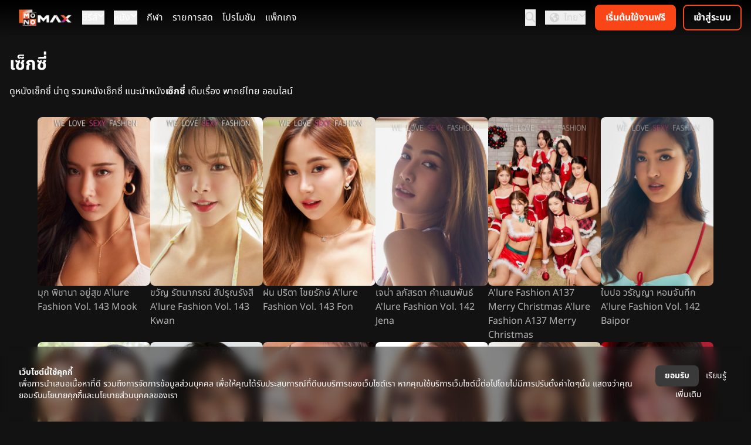

--- FILE ---
content_type: text/html; charset=UTF-8
request_url: https://www.monomax.me/tag/%E0%B9%80%E0%B8%8B%E0%B9%87%E0%B8%81%E0%B8%8B%E0%B8%B5%E0%B9%88
body_size: 10336
content:
<!DOCTYPE html>
<html lang="th">
<head>
    <meta charset="UTF-8">
    <meta name="viewport" content="width=device-width, initial-scale=1.0">
    <meta http-equiv="X-UA-Compatible" content="ie=edge">
    <title>รวมซีรีส์ เซ็กซี่ หนัง เซ็กซี่ พากย๋ไทย - Monomax สุดยอดหนังดี ซีรีส์ดัง ระดับโลก</title>
    <meta name="Description" content="ดูซีรีส์ เซ็กซี่ ดูหนัง เซ็กซี่ เต็มเรื่อง พากย์ไทย Monomax ดูหนังออนไลน์ ซีรีส์ การ์ตูน กีฬา ดูได้ทั้งครอบครัว
    ทุกที่ ทุกเวลา">
    <meta name="Keywords" content="ซีรีส์ เซ็กซี่, หนัง เซ็กซี่, ดูหนังเต็มเรื่อง, ดูหนังพากย์ไทย, Monomax, ดูหนังออนไลน์, ซีรีส์, การ์ตูน, กีฬา,
    ดูหนัง monomax">
    <meta http-equiv="Content-Language" content="th">
            <meta name="robots" CONTENT="index,follow">
        <meta name="googlebot" CONTENT="index,follow">
    <meta name="google-site-verification" content="EJYk2S9_HAar6bYDlb1UgdWH99u5obidpADdMNvyO9c">
    <meta name="google-site-verification" content="Rwvs4I21XJxU52q6QwQKSSJRuoUa09-bjGtdpWRvA5w">
    <meta name="google-adsense-account" content="ca-pub-5740900132083718">
    <meta name="facebook-domain-verification" content="4uc0bkc7fu2r19zfcrj21h9tkgdrfa">
    <meta property="fb:pages" content="1693897677507274">
    <meta property="fb:admins" content="100001127737754">
    <meta property="fb:app_id" content="559433374110172">
    <meta name="twitter:card" content="summary_large_image">
    <meta name="twitter:site" content="@monomax_me">
          <link rel="canonical" href="https://www.monomax.me/tag/%E0%B9%80%E0%B8%8B%E0%B9%87%E0%B8%81%E0%B8%8B%E0%B8%B5%E0%B9%88">
              <meta property="og:title" content="Monomax สุดยอดหนังดี ซีรีส์ดัง ระดับโลก">
      <meta property="og:description" content="Monomax ดูหนังออนไลน์ ซีรีส์ การ์ตูน กีฬา ดูได้ทั้งครอบครัว ทุกที่ ทุกเวลา">
      <meta property="og:type" content="website">
      <meta property="og:url" content="https://www.monomax.me/tag/%E0%B9%80%E0%B8%8B%E0%B9%87%E0%B8%81%E0%B8%8B%E0%B8%B5%E0%B9%88">
            <meta property="og:image" content="https://img.monomax.me/xjmBCje-5GeyVwxg7CPktFSzv8E=/www.monomax.me/assets/monomax/images/default_og_2025.png">
            <meta name="twitter:title" content="Monomax สุดยอดหนังดี ซีรีส์ดัง ระดับโลก">
      <meta name="twitter:description" content="Monomax ดูหนังออนไลน์ ซีรีส์ การ์ตูน กีฬา ดูได้ทั้งครอบครัว ทุกที่ ทุกเวลา">
            <meta name="twitter:image" content="https://img.monomax.me/BhWWal7nQtIhzDs_dbhdwzLLKMY=/1440x960/www.monomax.me/assets/monomax/images/default_og_2025.png">
              
    
            <link rel="apple-touch-icon" sizes="180x180"  href="https://www.monomax.me/assets/monomax/images/logo2025/apple-touch-icon.png">
        <link rel="icon" type="image/png" sizes="32x32" href="https://www.monomax.me/assets/monomax/images/logo2025/favicon-32x32.png">
        <link rel="icon" type="image/png" sizes="16x16" href="https://www.monomax.me/assets/monomax/images/logo2025/favicon-16x16.png">
        <link rel="manifest" href="https://www.monomax.me/site.webmanifest">

    
        <link rel="preload" as="font" href="https://www.monomax.me/build2/assets/subset-NotoSansThai-Bold-Ct4WZP6u.woff2" type="font/woff2" crossorigin="anonymous">
        <link rel="preload" as="font" href="https://www.monomax.me/build2/assets/subset-NotoSansThai-SemiBold-D6FVzllm.woff2" type="font/woff2" crossorigin="anonymous">
        <link rel="preload" as="font" href="https://www.monomax.me/build2/assets/subset-NotoSansThai-Regular-B9W0Eg3g.woff2" type="font/woff2" crossorigin="anonymous">
        <link rel="preload" as="font" href="https://www.monomax.me/build2/assets/subset-NotoSansThai-Light-Bl9tLjcq.woff2" type="font/woff2" crossorigin="anonymous">
    
    <link rel="preload" as="style" href="https://www.monomax.me/build2/assets/monomax-ui-Bs1cn_Q_.css" /><link rel="preload" as="style" href="https://www.monomax.me/build2/assets/micromodal-BMuCCRRs.css" /><link rel="preload" as="style" href="https://www.monomax.me/build2/assets/MemberSignupPanel-DvDl3ib4.css" /><link rel="preload" as="style" href="https://www.monomax.me/build2/assets/ConfirmModal-BISHW3oE.css" /><link rel="preload" as="style" href="https://www.monomax.me/build2/assets/app-jnqyYSHH.css" /><link rel="preload" as="style" href="https://www.monomax.me/build2/assets/app-D8Y8NWGf.css" /><link rel="modulepreload" href="https://www.monomax.me/build2/assets/app-Dd7x_BJe.js" /><link rel="modulepreload" href="https://www.monomax.me/build2/assets/i18n-Cv3J9aBl.js" /><link rel="modulepreload" href="https://www.monomax.me/build2/assets/index-xsH4HHeE.js" /><link rel="modulepreload" href="https://www.monomax.me/build2/assets/monomax-ui-DW2JEXUf.js" /><link rel="modulepreload" href="https://www.monomax.me/build2/assets/vue.esm-bundler-CDjgKZ9k.js" /><link rel="modulepreload" href="https://www.monomax.me/build2/assets/_plugin-vue_export-helper-DlAUqK2U.js" /><link rel="modulepreload" href="https://www.monomax.me/build2/assets/OtpVerification-BaR16O4f.js" /><link rel="modulepreload" href="https://www.monomax.me/build2/assets/MaxAlert-Bb-5lX2E.js" /><link rel="modulepreload" href="https://www.monomax.me/build2/assets/ReCaptcha-CY8Xmjrj.js" /><link rel="modulepreload" href="https://www.monomax.me/build2/assets/micromodal.es-pqi34bRi.js" /><link rel="modulepreload" href="https://www.monomax.me/build2/assets/MemberSignupPanel-BTLXvJ7d.js" /><link rel="modulepreload" href="https://www.monomax.me/build2/assets/MaxPasswordInput-Czm7S72s.js" /><link rel="modulepreload" href="https://www.monomax.me/build2/assets/AcceptRejectDialog-BnNIHOwT.js" /><link rel="modulepreload" href="https://www.monomax.me/build2/assets/TermAndPrivacyDialog-C6mi1ioK.js" /><link rel="modulepreload" href="https://www.monomax.me/build2/assets/_baseUniq-2WPoMqQR.js" /><link rel="modulepreload" href="https://www.monomax.me/build2/assets/ConfirmModal-B39GZKIo.js" /><link rel="stylesheet" href="https://www.monomax.me/build2/assets/monomax-ui-Bs1cn_Q_.css" /><link rel="stylesheet" href="https://www.monomax.me/build2/assets/micromodal-BMuCCRRs.css" /><link rel="stylesheet" href="https://www.monomax.me/build2/assets/MemberSignupPanel-DvDl3ib4.css" /><link rel="stylesheet" href="https://www.monomax.me/build2/assets/ConfirmModal-BISHW3oE.css" /><link rel="stylesheet" href="https://www.monomax.me/build2/assets/app-jnqyYSHH.css" /><link rel="stylesheet" href="https://www.monomax.me/build2/assets/app-D8Y8NWGf.css" /><script type="module" src="https://www.monomax.me/build2/assets/app-Dd7x_BJe.js"></script>

    <!-- dub.co -->
    <script
    defer
    src="https://www.dubcdn.com/analytics/script.conversion-tracking.js"
    data-publishable-key="dub_pk_UL22NFTWEh1I1J3Kucx92ovu"
    ></script>
    <!-- End dub.co -->

    <!-- Google Tag Manager -->
    <script>(function(w,d,s,l,i){w[l]=w[l]||[];w[l].push({'gtm.start':
    new Date().getTime(),event:'gtm.js'});var f=d.getElementsByTagName(s)[0],
    j=d.createElement(s),dl=l!='dataLayer'?'&l='+l:'';j.async=true;j.src=
    'https://www.googletagmanager.com/gtm.js?id='+i+dl;f.parentNode.insertBefore(j,f);
    })(window,document,'script','dataLayer','GTM-PVVRVGQ');</script>
    <!-- End Google Tag Manager -->
    <script>
    // tracking
    var _paq = _paq || [];
    (function() {
    _paq.push(['setTrackerUrl', '/track/event']);
    _paq.push(['setSiteId', 1]);
    
    var d=document, g=d.createElement('script'), s=d.getElementsByTagName('script')[0];
    g.type='text/javascript'; g.async=true; g.defer=true; g.src='/assets/monomax/js/tracker.js'; s.parentNode.insertBefore(g,s);
    })();
    window.fbAsyncInit = function() {
        FB.init({
            appId      : '559433374110172',
            xfbml      : false,
            version    : 'v17.0'
        });
        // FB.AppEvents.logPageView();
    };
    (function(d, s, id){
    var js, fjs = d.getElementsByTagName(s)[0];
    if (d.getElementById(id)) {return;}
    js = d.createElement(s); js.id = id;
    js.src = "//connect.facebook.net/en_US/sdk.js";
    fjs.parentNode.insertBefore(js, fjs);
    }(document, 'script', 'facebook-jssdk'));
    </script>
    <!-- Facebook Pixel Code -->
    <script>
    !function(f,b,e,v,n,t,s)
    {if(f.fbq)return;n=f.fbq=function(){n.callMethod?
    n.callMethod.apply(n,arguments):n.queue.push(arguments)};
    if(!f._fbq)f._fbq=n;n.push=n;n.loaded=!0;n.version='2.0';
    n.queue=[];t=b.createElement(e);t.async=!0;
    t.src=v;s=b.getElementsByTagName(e)[0];
    s.parentNode.insertBefore(t,s)}(window, document,'script',
    '//connect.facebook.net/en_US/fbevents.js');
    // fbq('consent', 'revoke');
    fbq('init', '');
    fbq('track', 'PageView');
    </script>
    <noscript><img height="1" width="1" style="display:none"
    src="//www.facebook.com/tr?id=&ev=PageView&noscript=1"
    /></noscript>
    <!-- End Facebook Pixel Code -->
</head>


<body     class="bg-ui-background text-white"
 data-env="production">
    <!-- Google Tag Manager (noscript) -->
    <noscript><iframe src="https://www.googletagmanager.com/ns.html?id=GTM-PVVRVGQ"
    height="0" width="0" style="display:none;visibility:hidden"></iframe></noscript>
    <!-- End Google Tag Manager (noscript) -->
    <script>

      var search_params = new URLSearchParams(document.location.search)
      if (typeof _paq.push !== 'undefined' && search_params.has('channel') && search_params.has('creative')) {
        Cookies.set('mkt_channel', search_params.get('channel'), {expires: 2} )
        Cookies.set('mkt_creative', search_params.get('creative'), {expires: 2} )
        _paq.push(['trackEvent', 'marketing', 'visit', document.location.pathname, 0, { channel: search_params.get('channel'), creative: search_params.get('creative') }])
      }

            if (typeof _paq.push !== 'undefined' && search_params.has('promo_source') && search_params.has('promo_campaign')) {
        _paq.push(['trackEvent', 'promo_tracking', 'visit', document.location.pathname, 0, { promo_source: search_params.get('promo_source'), promo_campaign: search_params.get('promo_campaign'),promo_medium:search_params.get('promo_medium')  }])
      }
          </script>

    

    <header class="bg-gradient-to-b from-black to-transparent text-ui-secondary-hover sticky top-0 z-20 backdrop-blur">
    <div class="items-center flex justify-between px-4">
        
        <div class="flex items-center space-x-4">
            
            <button class="md:hidden" id="mobile-offcanvas-toggle">
                <i class="fa-solid fa-bars text-lg"></i>
            </button>

            
            <a href="https://www.monomax.me">
                                    <img src="https://img.monomax.me/9ahQXPNNQxosilSBzpPyZRzSQ6M=/www.monomax.me/assets/monomax/images/logo2025/monomax-logo-white-h-sd.png" alt="Monomax" class="h-7 hidden lg:block my-4">
                    <img src="https://img.monomax.me/ta7Z6ncxWUlAa8isqs7EsC3iGCU=/www.monomax.me/assets/monomax/images/logo2025/monomax-logo-white-v-sd.png" alt="Monomax" class="size-9 block lg:hidden my-2">
                            </a>

                            <nav class="hidden md:flex space-x-4">
                                                                        <div class="relative group" data-dropdown>
                                <button type="button" class="text-white-primary inline-flex gap-x-1.5"
                                    data-dropdown-button>
                                    ซีรีส์
                                    <i class="fa-solid fa-chevron-down !text-xs"></i>
                                </button>
                                <div class="hidden absolute left-0 mt-2 w-48 rounded-md shadow-lg bg-ui-container"
                                    data-dropdown-menu>
                                                                                                                        <a href="https://www.monomax.me/series/origin/allchina"
                                                class="block px-4 py-2 hover:text-ui-secondary"
                                                title="ซีรีส์จีน">ซีรีส์จีน</a>
                                                                                                                                                                <a href="https://www.monomax.me/series/origin/korea"
                                                class="block px-4 py-2 hover:text-ui-secondary"
                                                title="ซีรีส์เกาหลี">ซีรีส์เกาหลี</a>
                                                                                                                                                                <a href="https://www.monomax.me/series/origin/thailand"
                                                class="block px-4 py-2 hover:text-ui-secondary"
                                                title="ซีรีส์ไทย">ซีรีส์ไทย</a>
                                                                                                                                                                <a href="https://www.monomax.me/series/origin/japan"
                                                class="block px-4 py-2 hover:text-ui-secondary"
                                                title="ซีรีส์ญี่ปุ่น">ซีรีส์ญี่ปุ่น</a>
                                                                                                                                                                <a href="https://www.monomax.me/series/origin/inter"
                                                class="block px-4 py-2 hover:text-ui-secondary"
                                                title="ซีรีส์ต่างประเทศ">ซีรีส์ต่างประเทศ</a>
                                                                                                                                                                <a href="https://www.monomax.me/series"
                                                class="block px-4 py-2 hover:text-ui-secondary"
                                                title="ซีรีส์ทั้งหมด">ซีรีส์ทั้งหมด</a>
                                                                                                                                                                <a href="https://www.monomax.me/tvshow"
                                                class="block px-4 py-2 hover:text-ui-secondary"
                                                title="รายการทีวี">รายการทีวี</a>
                                                                                                                                                                                        </div>
                            </div>
                                                                                                <div class="relative group" data-dropdown>
                                <button type="button" class="text-white-primary inline-flex gap-x-1.5"
                                    data-dropdown-button>
                                    หนัง
                                    <i class="fa-solid fa-chevron-down !text-xs"></i>
                                </button>
                                <div class="hidden absolute left-0 mt-2 w-48 rounded-md shadow-lg bg-ui-container"
                                    data-dropdown-menu>
                                                                                                                        <a href="https://www.monomax.me/tag/%E0%B8%AB%E0%B8%99%E0%B8%B1%E0%B8%87%E0%B8%A1%E0%B8%B2%E0%B9%83%E0%B8%AB%E0%B8%A1%E0%B9%88"
                                                class="block px-4 py-2 hover:text-ui-secondary"
                                                title="หนังมาใหม่">หนังมาใหม่</a>
                                                                                                                                                                <a href="https://www.monomax.me/movies/genre/action"
                                                class="block px-4 py-2 hover:text-ui-secondary"
                                                title="แอคชั่น">แอคชั่น</a>
                                                                                                                                                                <a href="https://www.monomax.me/movies/genre/comedy"
                                                class="block px-4 py-2 hover:text-ui-secondary"
                                                title="ตลก">ตลก</a>
                                                                                                                                                                <a href="https://www.monomax.me/tag/%E0%B8%AB%E0%B8%99%E0%B8%B1%E0%B8%87%E0%B9%81%E0%B8%99%E0%B8%B0%E0%B8%99%E0%B8%B3"
                                                class="block px-4 py-2 hover:text-ui-secondary"
                                                title="หนังแนะนำ">หนังแนะนำ</a>
                                                                                                                                                                <a href="https://www.monomax.me/movies/genre/scifi"
                                                class="block px-4 py-2 hover:text-ui-secondary"
                                                title="ไซไฟ-แฟนตาซี">ไซไฟ-แฟนตาซี</a>
                                                                                                                                                                <a href="https://www.monomax.me/movies/genre/animation"
                                                class="block px-4 py-2 hover:text-ui-secondary"
                                                title="แอนิเมชั่น">แอนิเมชั่น</a>
                                                                                                                                                                <a href="https://www.monomax.me/tag/Exclusive"
                                                class="block px-4 py-2 hover:text-ui-secondary"
                                                title="เอ็กซ์คลูซีฟ">เอ็กซ์คลูซีฟ</a>
                                                                                                                                                                <a href="https://www.monomax.me/movies/genre/romance"
                                                class="block px-4 py-2 hover:text-ui-secondary"
                                                title="โรแมนติก">โรแมนติก</a>
                                                                                                                                                                <a href="https://www.monomax.me/movies/genre/kids"
                                                class="block px-4 py-2 hover:text-ui-secondary"
                                                title="สำหรับเด็ก">สำหรับเด็ก</a>
                                                                                                                                                                <a href="https://www.monomax.me/tag/%E0%B8%AB%E0%B8%99%E0%B8%B1%E0%B8%87%E0%B8%95%E0%B9%88%E0%B8%B2%E0%B8%87%E0%B8%9B%E0%B8%A3%E0%B8%B0%E0%B9%80%E0%B8%97%E0%B8%A8"
                                                class="block px-4 py-2 hover:text-ui-secondary"
                                                title="หนังต่างประเทศ">หนังต่างประเทศ</a>
                                                                                                                                                                <a href="https://www.monomax.me/movies/genre/drama"
                                                class="block px-4 py-2 hover:text-ui-secondary"
                                                title="ดราม่า">ดราม่า</a>
                                                                                                                                                                <a href="https://www.monomax.me/tag/%E0%B8%AB%E0%B8%99%E0%B8%B1%E0%B8%87%E0%B9%80%E0%B8%AD%E0%B9%80%E0%B8%8A%E0%B8%B5%E0%B8%A2"
                                                class="block px-4 py-2 hover:text-ui-secondary"
                                                title="หนังเอเชีย">หนังเอเชีย</a>
                                                                                                                                                                <a href="https://www.monomax.me/movies/genre/horror"
                                                class="block px-4 py-2 hover:text-ui-secondary"
                                                title="สยองขวัญ">สยองขวัญ</a>
                                                                                                                                                                                                                                            <a href="https://www.monomax.me/tag/%E0%B8%AB%E0%B8%99%E0%B8%B1%E0%B8%87%E0%B8%A3%E0%B8%B2%E0%B8%87%E0%B8%A7%E0%B8%B1%E0%B8%A5"
                                                class="block px-4 py-2 hover:text-ui-secondary"
                                                title="หนังรางวัล">หนังรางวัล</a>
                                                                                                                                                                <a href="https://www.monomax.me/movies/genre/thriller"
                                                class="block px-4 py-2 hover:text-ui-secondary"
                                                title="ระทึกขวัญ">ระทึกขวัญ</a>
                                                                                                                                                                <a href="https://www.monomax.me/movie"
                                                class="block px-4 py-2 hover:text-ui-secondary"
                                                title="รวมหนังทั้งหมด">รวมหนังทั้งหมด</a>
                                                                                                            </div>
                            </div>
                                                                                                <a class="text-white-primary" href="https://www.monomax.me/live"
                                title="กีฬา">กีฬา</a>
                                                                                                <a class="text-white-primary" href="https://www.monomax.me/livetv"
                                title="รายการสด">รายการสด</a>
                                                                                                <a class="text-white-primary" href="https://www.monomax.me/promotion"
                                title="โปรโมชัน">โปรโมชัน</a>
                                                                                                <a class="text-white-primary" href="https://www.monomax.me/packages"
                                title="แพ็กเกจ">แพ็กเกจ</a>
                                                            </nav>
            
        </div>
        
                    <div class="flex items-center space-x-4">
                
                <button id="topbar-search-button" type="button">
                    <i class="fa-solid fa-magnifying-glass text-lg"></i>
                </button>
                
                <div class="hidden md:block relative group" data-dropdown>
                    <button type="button" class="flex gap-x-1.5" data-dropdown-button>
                        <i class="fa-solid fa-earth-americas h-5 w-8 mx-auto mt-1"></i>
                        ไทย
                        <i class="fa-solid fa-chevron-down !text-xs"></i>
                    </button>
                    <div class="hidden absolute right-0 mt-2 w-25 rounded-md shadow-lg bg-ui-container"
                        data-dropdown-menu>
                                                                                                                                        <a href="#" data-locale-switch-link data-locale="en" class="block px-4 py-2 hover:text-ui-secondary">
                                    English
                                </a>
                                                                                                                <a href="#" data-locale-switch-link data-locale="lo" class="block px-4 py-2 hover:text-ui-secondary">
                                    ລາວ
                                </a>
                                                                        </div>
                </div>
                <div id="topbar-right-nav">
                    <topbar-member-menu></topbar-member-menu>
                </div>
            </div>
            </div>
</header>
<div id="mobile-offcanvas-nav"
    class="fixed inset-y-0 left-0 w-64 bg-ui-container/75 text-ui-secondary-hover backdrop-blur p-4 transform -translate-x-full transition-transform duration-200 ease-in-out md:hidden z-30 overflow-y-auto">
    <!-- Close button -->
    <div class="flex justify-end">
        <button id="mobile-offcanvas-close" class="p-2">
            <i class="fa-solid fa-xmark !text-lg"></i>
        </button>
    </div>
    
    <div id="mobile-offcanvas-member-menu"></div>

    
    <div class="md:block relative group mb-4 pb-4 border-b border-ui-primary-disabled/75" data-dropdown>
        <button type="button" class="flex gap-x-1.5" data-dropdown-button>
            <i class="fa-solid fa-earth-americas h-5 w-8 mx-auto mt-1"></i>
            ไทย
            <i class="fa-solid fa-chevron-down !text-xs"></i>
        </button>
        <div class="hidden my-2"
            data-dropdown-menu>
                                                                            <a href="#" data-locale-switch-link data-locale="en" class="block px-4 py-2">
                        English
                    </a>
                                                                <a href="#" data-locale-switch-link data-locale="lo" class="block px-4 py-2">
                        ລາວ
                    </a>
                                    </div>
    </div>

    <nav class="flex flex-col space-y-4 ml-4">
        <a href="https://www.monomax.me" class="" title="หน้าแรก">หน้าแรก</a>
                    
            <a href="https://www.monomax.me/series" class=""
                title="ซีรีส์">ซีรีส์</a>
                    
            <a href="https://www.monomax.me/movie" class=""
                title="หนัง">หนัง</a>
                    
            <a href="https://www.monomax.me/live" class=""
                title="กีฬา">กีฬา</a>
                    
            <a href="https://www.monomax.me/livetv" class=""
                title="รายการสด">รายการสด</a>
                    
            <a href="https://www.monomax.me/promotion" class=""
                title="โปรโมชัน">โปรโมชัน</a>
                    
            <a href="https://www.monomax.me/packages" class=""
                title="แพ็กเกจ">แพ็กเกจ</a>
            </nav>
    
    <div id="mobile-offcanvas-other-menu" class="mt-4"></div>
</div>

    <div class="container mx-auto mb-4">
            <div id="page-tag-home">
        <div class="container mx-auto px-4">
            <h1 class="mb-4 mt-8 text-3xl font-bold">
                เซ็กซี่
            </h1>
            <p class="mb-8">
                ดูหนังเซ็กซี่ น่าดู รวมหนังเซ็กซี่ แนะนำหนัง<strong>เซ็กซี่</strong> เต็มเรื่อง พากย์ไทย ออนไลน์
            </p>
            <div id="product-list" class="flex flex-wrap justify-center gap-4">
                                    <div class="group w-36 md:w-48">
                        <a href="https://www.monomax.me/title/105488-alure-fashion-vol-143-mook.html" title="ดู มุก พิชานา อยู่สุข A&#039;lure Fashion Vol. 143 Mook"><img
                                class="lazyload rounded-lg object-cover transition-transform duration-100 ease-in-out group-hover:scale-105"
                                src="data:image/svg+xml,%3Csvg xmlns=&quot;http://www.w3.org/2000/svg&quot; viewBox=&quot;0 0 2 3&quot;%3E%3C/svg%3E"
                                data-src="https://img.monomax.me/LRyoiPlaAMFA2QG2St97CTKHJCI=/400x600/monomax-obj.obs.ap-southeast-2.myhuaweicloud.com/assets/products/105488_CNfgVU1BnoGwdKz2DTjS.jpg"
                                alt="ดูมุก พิชานา อยู่สุข A&#039;lure Fashion Vol. 143 Mook"></a>
                        <h2><a href="https://www.monomax.me/title/105488-alure-fashion-vol-143-mook.html" class="text-black-secondary"
                                title="ดูรายการทีวี  A&#039;lure Fashion Vol. 143 Mook">มุก พิชานา อยู่สุข A&#039;lure Fashion Vol. 143 Mook</a>
                        </h2>
                    </div>
                                    <div class="group w-36 md:w-48">
                        <a href="https://www.monomax.me/title/105487-alure-fashion-vol-143-kwan.html" title="ดู ขวัญ รัตนาภรณ์ สัปรุณรังสี A&#039;lure Fashion Vol. 143 Kwan"><img
                                class="lazyload rounded-lg object-cover transition-transform duration-100 ease-in-out group-hover:scale-105"
                                src="data:image/svg+xml,%3Csvg xmlns=&quot;http://www.w3.org/2000/svg&quot; viewBox=&quot;0 0 2 3&quot;%3E%3C/svg%3E"
                                data-src="https://img.monomax.me/sQc4bX6x5h0b6c5PXNkxT_B928E=/400x600/monomax-obj.obs.ap-southeast-2.myhuaweicloud.com/assets/products/105487_jotqiolWxvyYLrG9a8bx.jpg"
                                alt="ดูขวัญ รัตนาภรณ์ สัปรุณรังสี A&#039;lure Fashion Vol. 143 Kwan"></a>
                        <h2><a href="https://www.monomax.me/title/105487-alure-fashion-vol-143-kwan.html" class="text-black-secondary"
                                title="ดูรายการทีวี  A&#039;lure Fashion Vol. 143 Kwan">ขวัญ รัตนาภรณ์ สัปรุณรังสี A&#039;lure Fashion Vol. 143 Kwan</a>
                        </h2>
                    </div>
                                    <div class="group w-36 md:w-48">
                        <a href="https://www.monomax.me/title/105486-alure-fashion-vol-143-fon.html" title="ดู ฝน ปริตา ไชยรักษ์ A&#039;lure Fashion Vol. 143 Fon"><img
                                class="lazyload rounded-lg object-cover transition-transform duration-100 ease-in-out group-hover:scale-105"
                                src="data:image/svg+xml,%3Csvg xmlns=&quot;http://www.w3.org/2000/svg&quot; viewBox=&quot;0 0 2 3&quot;%3E%3C/svg%3E"
                                data-src="https://img.monomax.me/ajWu13rfG6Slslw4r4fdcN9Mu4o=/400x600/monomax-obj.obs.ap-southeast-2.myhuaweicloud.com/assets/products/105486_3pzsy0LZdPzdGLnqqyX3.jpg"
                                alt="ดูฝน ปริตา ไชยรักษ์ A&#039;lure Fashion Vol. 143 Fon"></a>
                        <h2><a href="https://www.monomax.me/title/105486-alure-fashion-vol-143-fon.html" class="text-black-secondary"
                                title="ดูรายการทีวี  A&#039;lure Fashion Vol. 143 Fon">ฝน ปริตา ไชยรักษ์ A&#039;lure Fashion Vol. 143 Fon</a>
                        </h2>
                    </div>
                                    <div class="group w-36 md:w-48">
                        <a href="https://www.monomax.me/title/105466-alure-fashion-vol-142-jena.html" title="ดู เจน่า ลภัสรดา คำแสนพันธ์ A&#039;lure Fashion Vol. 142 Jena"><img
                                class="lazyload rounded-lg object-cover transition-transform duration-100 ease-in-out group-hover:scale-105"
                                src="data:image/svg+xml,%3Csvg xmlns=&quot;http://www.w3.org/2000/svg&quot; viewBox=&quot;0 0 2 3&quot;%3E%3C/svg%3E"
                                data-src="https://img.monomax.me/EykZKOFzbFWXk7U6kwEzLtEeDj8=/400x600/monomax-obj.obs.ap-southeast-2.myhuaweicloud.com/assets/products/105466_y9qeg5ojvtjIcnve2ywT.jpg"
                                alt="ดูเจน่า ลภัสรดา คำแสนพันธ์ A&#039;lure Fashion Vol. 142 Jena"></a>
                        <h2><a href="https://www.monomax.me/title/105466-alure-fashion-vol-142-jena.html" class="text-black-secondary"
                                title="ดูรายการทีวี  A&#039;lure Fashion Vol. 142 Jena">เจน่า ลภัสรดา คำแสนพันธ์ A&#039;lure Fashion Vol. 142 Jena</a>
                        </h2>
                    </div>
                                    <div class="group w-36 md:w-48">
                        <a href="https://www.monomax.me/title/105478-alure-fashion-a137-merry-christmas.html" title="ดู A&#039;lure Fashion A137 Merry Christmas A&#039;lure Fashion A137 Merry Christmas"><img
                                class="lazyload rounded-lg object-cover transition-transform duration-100 ease-in-out group-hover:scale-105"
                                src="data:image/svg+xml,%3Csvg xmlns=&quot;http://www.w3.org/2000/svg&quot; viewBox=&quot;0 0 2 3&quot;%3E%3C/svg%3E"
                                data-src="https://img.monomax.me/OdB34ybxfPLT-58t_HkNoc75ijc=/400x600/monomax-obj.obs.ap-southeast-2.myhuaweicloud.com/assets/products/105478_J12XRcjRZ4BTrvYbFD5o.jpg"
                                alt="ดูA&#039;lure Fashion A137 Merry Christmas A&#039;lure Fashion A137 Merry Christmas"></a>
                        <h2><a href="https://www.monomax.me/title/105478-alure-fashion-a137-merry-christmas.html" class="text-black-secondary"
                                title="ดูรายการทีวี  A&#039;lure Fashion A137 Merry Christmas">A&#039;lure Fashion A137 Merry Christmas A&#039;lure Fashion A137 Merry Christmas</a>
                        </h2>
                    </div>
                                    <div class="group w-36 md:w-48">
                        <a href="https://www.monomax.me/title/105465-alure-fashion-vol-142-baipor.html" title="ดู ใบปอ วรัญญา หอมจันทึก A&#039;lure Fashion Vol. 142 Baipor"><img
                                class="lazyload rounded-lg object-cover transition-transform duration-100 ease-in-out group-hover:scale-105"
                                src="data:image/svg+xml,%3Csvg xmlns=&quot;http://www.w3.org/2000/svg&quot; viewBox=&quot;0 0 2 3&quot;%3E%3C/svg%3E"
                                data-src="https://img.monomax.me/22GL6u2lpAps_VFf0xrovBGUGnQ=/400x600/monomax-obj.obs.ap-southeast-2.myhuaweicloud.com/assets/products/105465_GvSqL2yNNrEs1o55AMdL.jpg"
                                alt="ดูใบปอ วรัญญา หอมจันทึก A&#039;lure Fashion Vol. 142 Baipor"></a>
                        <h2><a href="https://www.monomax.me/title/105465-alure-fashion-vol-142-baipor.html" class="text-black-secondary"
                                title="ดูรายการทีวี  A&#039;lure Fashion Vol. 142 Baipor">ใบปอ วรัญญา หอมจันทึก A&#039;lure Fashion Vol. 142 Baipor</a>
                        </h2>
                    </div>
                                    <div class="group w-36 md:w-48">
                        <a href="https://www.monomax.me/title/105464-alure-fashion-vol-142-kwan-freen.html" title="ดู ขวัญ ศศินา &amp; ฟรีนนิลี่ หทัยทิพย์ A&#039;lure Fashion Vol. 142 Kwan &amp; Freen"><img
                                class="lazyload rounded-lg object-cover transition-transform duration-100 ease-in-out group-hover:scale-105"
                                src="data:image/svg+xml,%3Csvg xmlns=&quot;http://www.w3.org/2000/svg&quot; viewBox=&quot;0 0 2 3&quot;%3E%3C/svg%3E"
                                data-src="https://img.monomax.me/dFSSxOYme9MlC5RlbOgv4J8e9qw=/400x600/monomax-obj.obs.ap-southeast-2.myhuaweicloud.com/assets/products/105464_ZotcnKKMOdrBlVjjSviO.jpg"
                                alt="ดูขวัญ ศศินา &amp; ฟรีนนิลี่ หทัยทิพย์ A&#039;lure Fashion Vol. 142 Kwan &amp; Freen"></a>
                        <h2><a href="https://www.monomax.me/title/105464-alure-fashion-vol-142-kwan-freen.html" class="text-black-secondary"
                                title="ดูรายการทีวี  A&#039;lure Fashion Vol. 142 Kwan &amp; Freen">ขวัญ ศศินา &amp; ฟรีนนิลี่ หทัยทิพย์ A&#039;lure Fashion Vol. 142 Kwan &amp; Freen</a>
                        </h2>
                    </div>
                                    <div class="group w-36 md:w-48">
                        <a href="https://www.monomax.me/title/105463-alure-fashion-vol-142-pukky.html" title="ดู ปุ๊กกี้ พิมพ์มาดา ทองคำ A&#039;lure Fashion Vol. 142 Pukky"><img
                                class="lazyload rounded-lg object-cover transition-transform duration-100 ease-in-out group-hover:scale-105"
                                src="data:image/svg+xml,%3Csvg xmlns=&quot;http://www.w3.org/2000/svg&quot; viewBox=&quot;0 0 2 3&quot;%3E%3C/svg%3E"
                                data-src="https://img.monomax.me/a88q0_pVm7zP_7Dl7GCieWLiU-8=/400x600/monomax-obj.obs.ap-southeast-2.myhuaweicloud.com/assets/products/105463_iBoWoxSLpAumPw66llU8.jpg"
                                alt="ดูปุ๊กกี้ พิมพ์มาดา ทองคำ A&#039;lure Fashion Vol. 142 Pukky"></a>
                        <h2><a href="https://www.monomax.me/title/105463-alure-fashion-vol-142-pukky.html" class="text-black-secondary"
                                title="ดูรายการทีวี  A&#039;lure Fashion Vol. 142 Pukky">ปุ๊กกี้ พิมพ์มาดา ทองคำ A&#039;lure Fashion Vol. 142 Pukky</a>
                        </h2>
                    </div>
                                    <div class="group w-36 md:w-48">
                        <a href="https://www.monomax.me/title/105456-alure-fashion-vol-141-lura.html" title="ดู ฬุรา จันทร์ศรี A&#039;lure Fashion Vol. 141 Lura"><img
                                class="lazyload rounded-lg object-cover transition-transform duration-100 ease-in-out group-hover:scale-105"
                                src="data:image/svg+xml,%3Csvg xmlns=&quot;http://www.w3.org/2000/svg&quot; viewBox=&quot;0 0 2 3&quot;%3E%3C/svg%3E"
                                data-src="https://img.monomax.me/cd-IK4DOys0T8O4Rs0VsKKSNaqQ=/400x600/monomax-obj.obs.ap-southeast-2.myhuaweicloud.com/assets/products/105456_6Ff4fPk9uwwU3du4ptnL.jpg"
                                alt="ดูฬุรา จันทร์ศรี A&#039;lure Fashion Vol. 141 Lura"></a>
                        <h2><a href="https://www.monomax.me/title/105456-alure-fashion-vol-141-lura.html" class="text-black-secondary"
                                title="ดูรายการทีวี  A&#039;lure Fashion Vol. 141 Lura">ฬุรา จันทร์ศรี A&#039;lure Fashion Vol. 141 Lura</a>
                        </h2>
                    </div>
                                    <div class="group w-36 md:w-48">
                        <a href="https://www.monomax.me/title/105455-alure-fashion-vol-141-fern.html" title="ดู เฟิร์น พัชรีญา แก้วดี A&#039;lure Fashion Vol. 141 Fern"><img
                                class="lazyload rounded-lg object-cover transition-transform duration-100 ease-in-out group-hover:scale-105"
                                src="data:image/svg+xml,%3Csvg xmlns=&quot;http://www.w3.org/2000/svg&quot; viewBox=&quot;0 0 2 3&quot;%3E%3C/svg%3E"
                                data-src="https://img.monomax.me/2KeCahcKNl1nv91FTN8lZS4YEIw=/400x600/monomax-obj.obs.ap-southeast-2.myhuaweicloud.com/assets/products/105455_uykXlcRJ3xYAYTjlkFZ5.jpg"
                                alt="ดูเฟิร์น พัชรีญา แก้วดี A&#039;lure Fashion Vol. 141 Fern"></a>
                        <h2><a href="https://www.monomax.me/title/105455-alure-fashion-vol-141-fern.html" class="text-black-secondary"
                                title="ดูรายการทีวี  A&#039;lure Fashion Vol. 141 Fern">เฟิร์น พัชรีญา แก้วดี A&#039;lure Fashion Vol. 141 Fern</a>
                        </h2>
                    </div>
                                    <div class="group w-36 md:w-48">
                        <a href="https://www.monomax.me/title/105454-alure-fashion-vol-141-pink.html" title="ดู พิ้งค์ สุชาวดี ฤกษนันทน์ A&#039;lure Fashion Vol. 141 Pink"><img
                                class="lazyload rounded-lg object-cover transition-transform duration-100 ease-in-out group-hover:scale-105"
                                src="data:image/svg+xml,%3Csvg xmlns=&quot;http://www.w3.org/2000/svg&quot; viewBox=&quot;0 0 2 3&quot;%3E%3C/svg%3E"
                                data-src="https://img.monomax.me/1F5ergyYHSf5AlqEXhq0lrqkhF8=/400x600/monomax-obj.obs.ap-southeast-2.myhuaweicloud.com/assets/products/105454_2HPrhHpFgp7l8ke5aVmY.jpg"
                                alt="ดูพิ้งค์ สุชาวดี ฤกษนันทน์ A&#039;lure Fashion Vol. 141 Pink"></a>
                        <h2><a href="https://www.monomax.me/title/105454-alure-fashion-vol-141-pink.html" class="text-black-secondary"
                                title="ดูรายการทีวี  A&#039;lure Fashion Vol. 141 Pink">พิ้งค์ สุชาวดี ฤกษนันทน์ A&#039;lure Fashion Vol. 141 Pink</a>
                        </h2>
                    </div>
                                    <div class="group w-36 md:w-48">
                        <a href="https://www.monomax.me/title/105453-alure-fashion-vol-141-ueay.html" title="ดู เอื้อย พรสวรรค์ ภู่เสือ A&#039;lure Fashion Vol. 141 Ueay"><img
                                class="lazyload rounded-lg object-cover transition-transform duration-100 ease-in-out group-hover:scale-105"
                                src="data:image/svg+xml,%3Csvg xmlns=&quot;http://www.w3.org/2000/svg&quot; viewBox=&quot;0 0 2 3&quot;%3E%3C/svg%3E"
                                data-src="https://img.monomax.me/0iA1j-6fuvNHWTugqb6wMoYOTjE=/400x600/monomax-obj.obs.ap-southeast-2.myhuaweicloud.com/assets/products/105453_N0W9XmEBvVz6Q99ywsKn.jpg"
                                alt="ดูเอื้อย พรสวรรค์ ภู่เสือ A&#039;lure Fashion Vol. 141 Ueay"></a>
                        <h2><a href="https://www.monomax.me/title/105453-alure-fashion-vol-141-ueay.html" class="text-black-secondary"
                                title="ดูรายการทีวี  A&#039;lure Fashion Vol. 141 Ueay">เอื้อย พรสวรรค์ ภู่เสือ A&#039;lure Fashion Vol. 141 Ueay</a>
                        </h2>
                    </div>
                                    <div class="group w-36 md:w-48">
                        <a href="https://www.monomax.me/title/105441-alure-fashion-vol-140-nurse.html" title="ดู เนิส ทัตพิชา ทองดี A&#039;lure Fashion Vol. 140 Nurse"><img
                                class="lazyload rounded-lg object-cover transition-transform duration-100 ease-in-out group-hover:scale-105"
                                src="data:image/svg+xml,%3Csvg xmlns=&quot;http://www.w3.org/2000/svg&quot; viewBox=&quot;0 0 2 3&quot;%3E%3C/svg%3E"
                                data-src="https://img.monomax.me/wOWBXyRGlxMUTTmIDerjwMBbLeI=/400x600/monomax-obj.obs.ap-southeast-2.myhuaweicloud.com/assets/products/105441_Wx7oB7CzgYylxDypOxnM.jpg"
                                alt="ดูเนิส ทัตพิชา ทองดี A&#039;lure Fashion Vol. 140 Nurse"></a>
                        <h2><a href="https://www.monomax.me/title/105441-alure-fashion-vol-140-nurse.html" class="text-black-secondary"
                                title="ดูรายการทีวี  A&#039;lure Fashion Vol. 140 Nurse">เนิส ทัตพิชา ทองดี A&#039;lure Fashion Vol. 140 Nurse</a>
                        </h2>
                    </div>
                                    <div class="group w-36 md:w-48">
                        <a href="https://www.monomax.me/title/105440-alure-fashion-vol-140-aila.html" title="ดู ไอลา พิมพกานต์ ไชยทิศ A&#039;lure Fashion Vol. 140 Aila"><img
                                class="lazyload rounded-lg object-cover transition-transform duration-100 ease-in-out group-hover:scale-105"
                                src="data:image/svg+xml,%3Csvg xmlns=&quot;http://www.w3.org/2000/svg&quot; viewBox=&quot;0 0 2 3&quot;%3E%3C/svg%3E"
                                data-src="https://img.monomax.me/awKCowt5LswgJB0KqLIUQcYhsRo=/400x600/monomax-obj.obs.ap-southeast-2.myhuaweicloud.com/assets/products/105440_7FtJUSaH2roWmfD6p7lz.jpg"
                                alt="ดูไอลา พิมพกานต์ ไชยทิศ A&#039;lure Fashion Vol. 140 Aila"></a>
                        <h2><a href="https://www.monomax.me/title/105440-alure-fashion-vol-140-aila.html" class="text-black-secondary"
                                title="ดูรายการทีวี  A&#039;lure Fashion Vol. 140 Aila">ไอลา พิมพกานต์ ไชยทิศ A&#039;lure Fashion Vol. 140 Aila</a>
                        </h2>
                    </div>
                                    <div class="group w-36 md:w-48">
                        <a href="https://www.monomax.me/title/105438-alure-fashion-vol-140-sol-nirin.html" title="ดู โซล ศิริรัฐฐา &amp; ณิริณ ณิรินทร์รดา A&#039;lure Fashion Vol. 140 Sol &amp; Nirin"><img
                                class="lazyload rounded-lg object-cover transition-transform duration-100 ease-in-out group-hover:scale-105"
                                src="data:image/svg+xml,%3Csvg xmlns=&quot;http://www.w3.org/2000/svg&quot; viewBox=&quot;0 0 2 3&quot;%3E%3C/svg%3E"
                                data-src="https://img.monomax.me/OeEHBJ6JDMntWZltXj8tn5L_dck=/400x600/monomax-obj.obs.ap-southeast-2.myhuaweicloud.com/assets/products/105438_oRmbe4okxAKUm7pN6W3J.jpg"
                                alt="ดูโซล ศิริรัฐฐา &amp; ณิริณ ณิรินทร์รดา A&#039;lure Fashion Vol. 140 Sol &amp; Nirin"></a>
                        <h2><a href="https://www.monomax.me/title/105438-alure-fashion-vol-140-sol-nirin.html" class="text-black-secondary"
                                title="ดูรายการทีวี  A&#039;lure Fashion Vol. 140 Sol &amp; Nirin">โซล ศิริรัฐฐา &amp; ณิริณ ณิรินทร์รดา A&#039;lure Fashion Vol. 140 Sol &amp; Nirin</a>
                        </h2>
                    </div>
                                    <div class="group w-36 md:w-48">
                        <a href="https://www.monomax.me/title/105439-alure-fashion-vol-140-milk.html" title="ดู มิ้ว ศิริประภา อินทรศรี A&#039;lure Fashion Vol. 140 Milk"><img
                                class="lazyload rounded-lg object-cover transition-transform duration-100 ease-in-out group-hover:scale-105"
                                src="data:image/svg+xml,%3Csvg xmlns=&quot;http://www.w3.org/2000/svg&quot; viewBox=&quot;0 0 2 3&quot;%3E%3C/svg%3E"
                                data-src="https://img.monomax.me/_nVPVGAzDZy1tLIlfHLE4Y7eUAk=/400x600/monomax-obj.obs.ap-southeast-2.myhuaweicloud.com/assets/products/105439_Eip4WKPr3BsG94STGCKp.jpg"
                                alt="ดูมิ้ว ศิริประภา อินทรศรี A&#039;lure Fashion Vol. 140 Milk"></a>
                        <h2><a href="https://www.monomax.me/title/105439-alure-fashion-vol-140-milk.html" class="text-black-secondary"
                                title="ดูรายการทีวี  A&#039;lure Fashion Vol. 140 Milk">มิ้ว ศิริประภา อินทรศรี A&#039;lure Fashion Vol. 140 Milk</a>
                        </h2>
                    </div>
                                    <div class="group w-36 md:w-48">
                        <a href="https://www.monomax.me/title/105433-alure-fashion-vol-139-ploy.html" title="ดู พลอย ปรียาภัทร ศิลาหอม A&#039;lure Fashion Vol. 139 Ploy"><img
                                class="lazyload rounded-lg object-cover transition-transform duration-100 ease-in-out group-hover:scale-105"
                                src="data:image/svg+xml,%3Csvg xmlns=&quot;http://www.w3.org/2000/svg&quot; viewBox=&quot;0 0 2 3&quot;%3E%3C/svg%3E"
                                data-src="https://img.monomax.me/FgNjmMe9qp4RHw4AxS9bmEpa-fM=/400x600/monomax-obj.obs.ap-southeast-2.myhuaweicloud.com/assets/products/105433_jiQr3QJWixEX3HDSY8ll.jpg"
                                alt="ดูพลอย ปรียาภัทร ศิลาหอม A&#039;lure Fashion Vol. 139 Ploy"></a>
                        <h2><a href="https://www.monomax.me/title/105433-alure-fashion-vol-139-ploy.html" class="text-black-secondary"
                                title="ดูรายการทีวี  A&#039;lure Fashion Vol. 139 Ploy">พลอย ปรียาภัทร ศิลาหอม A&#039;lure Fashion Vol. 139 Ploy</a>
                        </h2>
                    </div>
                                    <div class="group w-36 md:w-48">
                        <a href="https://www.monomax.me/title/105432-alure-fashion-vol-139-yok.html" title="ดู หยก พัฐชญาณ์ พุ่มขุน A&#039;lure Fashion Vol. 139 Yok"><img
                                class="lazyload rounded-lg object-cover transition-transform duration-100 ease-in-out group-hover:scale-105"
                                src="data:image/svg+xml,%3Csvg xmlns=&quot;http://www.w3.org/2000/svg&quot; viewBox=&quot;0 0 2 3&quot;%3E%3C/svg%3E"
                                data-src="https://img.monomax.me/OR9G2EU3lpXjWOEVvSDVjigeijE=/400x600/monomax-obj.obs.ap-southeast-2.myhuaweicloud.com/assets/products/105432_PSn6mLA60H56OzRCnZci.jpg"
                                alt="ดูหยก พัฐชญาณ์ พุ่มขุน A&#039;lure Fashion Vol. 139 Yok"></a>
                        <h2><a href="https://www.monomax.me/title/105432-alure-fashion-vol-139-yok.html" class="text-black-secondary"
                                title="ดูรายการทีวี  A&#039;lure Fashion Vol. 139 Yok">หยก พัฐชญาณ์ พุ่มขุน A&#039;lure Fashion Vol. 139 Yok</a>
                        </h2>
                    </div>
                                    <div class="group w-36 md:w-48">
                        <a href="https://www.monomax.me/title/105431-alure-fashion-vol-139-sun.html" title="ดู ซัน สุ แซ่จ๋าว A&#039;lure Fashion Vol. 139 Sun"><img
                                class="lazyload rounded-lg object-cover transition-transform duration-100 ease-in-out group-hover:scale-105"
                                src="data:image/svg+xml,%3Csvg xmlns=&quot;http://www.w3.org/2000/svg&quot; viewBox=&quot;0 0 2 3&quot;%3E%3C/svg%3E"
                                data-src="https://img.monomax.me/l_TiiUsgA1YuNK7SprGSC_5y73k=/400x600/monomax-obj.obs.ap-southeast-2.myhuaweicloud.com/assets/products/105431_bRrvOxFOSImczyBhj46m.jpg"
                                alt="ดูซัน สุ แซ่จ๋าว A&#039;lure Fashion Vol. 139 Sun"></a>
                        <h2><a href="https://www.monomax.me/title/105431-alure-fashion-vol-139-sun.html" class="text-black-secondary"
                                title="ดูรายการทีวี  A&#039;lure Fashion Vol. 139 Sun">ซัน สุ แซ่จ๋าว A&#039;lure Fashion Vol. 139 Sun</a>
                        </h2>
                    </div>
                                    <div class="group w-36 md:w-48">
                        <a href="https://www.monomax.me/title/105430-alure-fashion-vol-139-sgirtz.html" title="ดู สเกิร์ต กชกานต์ เพลาวรรณ์ A&#039;lure Fashion Vol. 139 Sgirtz"><img
                                class="lazyload rounded-lg object-cover transition-transform duration-100 ease-in-out group-hover:scale-105"
                                src="data:image/svg+xml,%3Csvg xmlns=&quot;http://www.w3.org/2000/svg&quot; viewBox=&quot;0 0 2 3&quot;%3E%3C/svg%3E"
                                data-src="https://img.monomax.me/zZnwk8bZTddwudDwZcz2dZxMXMU=/400x600/monomax-obj.obs.ap-southeast-2.myhuaweicloud.com/assets/products/105430_ZBCbfUGvC4H9kqaBrt6u.jpg"
                                alt="ดูสเกิร์ต กชกานต์ เพลาวรรณ์ A&#039;lure Fashion Vol. 139 Sgirtz"></a>
                        <h2><a href="https://www.monomax.me/title/105430-alure-fashion-vol-139-sgirtz.html" class="text-black-secondary"
                                title="ดูรายการทีวี  A&#039;lure Fashion Vol. 139 Sgirtz">สเกิร์ต กชกานต์ เพลาวรรณ์ A&#039;lure Fashion Vol. 139 Sgirtz</a>
                        </h2>
                    </div>
                                    <div class="group w-36 md:w-48">
                        <a href="https://www.monomax.me/title/105427-alure-fashion-vol-138-nirin.html" title="ดู ณิริณ ณิรินทร์รดา สิริจรรยากร A&#039;lure Fashion Vol. 138 Nirin"><img
                                class="lazyload rounded-lg object-cover transition-transform duration-100 ease-in-out group-hover:scale-105"
                                src="data:image/svg+xml,%3Csvg xmlns=&quot;http://www.w3.org/2000/svg&quot; viewBox=&quot;0 0 2 3&quot;%3E%3C/svg%3E"
                                data-src="https://img.monomax.me/VxM7OhWatOr3c05ba60dS6e6Ihc=/400x600/monomax-obj.obs.ap-southeast-2.myhuaweicloud.com/assets/products/105427_kdj9A5bWTloIGB5ndTJw.jpg"
                                alt="ดูณิริณ ณิรินทร์รดา สิริจรรยากร A&#039;lure Fashion Vol. 138 Nirin"></a>
                        <h2><a href="https://www.monomax.me/title/105427-alure-fashion-vol-138-nirin.html" class="text-black-secondary"
                                title="ดูรายการทีวี  A&#039;lure Fashion Vol. 138 Nirin">ณิริณ ณิรินทร์รดา สิริจรรยากร A&#039;lure Fashion Vol. 138 Nirin</a>
                        </h2>
                    </div>
                                    <div class="group w-36 md:w-48">
                        <a href="https://www.monomax.me/title/105426-alure-fashion-vol-138-ploy.html" title="ดู พลอย กมลพรรณ บัณทิตย์ A&#039;lure Fashion Vol. 138 Ploy"><img
                                class="lazyload rounded-lg object-cover transition-transform duration-100 ease-in-out group-hover:scale-105"
                                src="data:image/svg+xml,%3Csvg xmlns=&quot;http://www.w3.org/2000/svg&quot; viewBox=&quot;0 0 2 3&quot;%3E%3C/svg%3E"
                                data-src="https://img.monomax.me/1Ma-_ZQ580knniSQ0LvFrVFesTI=/400x600/monomax-obj.obs.ap-southeast-2.myhuaweicloud.com/assets/products/105426_lA4YQmkRE6DF6zvAW6GT.jpg"
                                alt="ดูพลอย กมลพรรณ บัณทิตย์ A&#039;lure Fashion Vol. 138 Ploy"></a>
                        <h2><a href="https://www.monomax.me/title/105426-alure-fashion-vol-138-ploy.html" class="text-black-secondary"
                                title="ดูรายการทีวี  A&#039;lure Fashion Vol. 138 Ploy">พลอย กมลพรรณ บัณทิตย์ A&#039;lure Fashion Vol. 138 Ploy</a>
                        </h2>
                    </div>
                                    <div class="group w-36 md:w-48">
                        <a href="https://www.monomax.me/title/105425-alure-fashion-vol-138-izxy.html" title="ดู ไอซ์ซี่ ภัทรภรณ์ รัตนประดิษฐ์ A&#039;lure Fashion Vol. 138 Izxy"><img
                                class="lazyload rounded-lg object-cover transition-transform duration-100 ease-in-out group-hover:scale-105"
                                src="data:image/svg+xml,%3Csvg xmlns=&quot;http://www.w3.org/2000/svg&quot; viewBox=&quot;0 0 2 3&quot;%3E%3C/svg%3E"
                                data-src="https://img.monomax.me/1QsS2dGy8YeA3DTRZ0kCXfw3Rz0=/400x600/monomax-obj.obs.ap-southeast-2.myhuaweicloud.com/assets/products/105425_esqm55Ec3i4sIgsKTGbi.jpg"
                                alt="ดูไอซ์ซี่ ภัทรภรณ์ รัตนประดิษฐ์ A&#039;lure Fashion Vol. 138 Izxy"></a>
                        <h2><a href="https://www.monomax.me/title/105425-alure-fashion-vol-138-izxy.html" class="text-black-secondary"
                                title="ดูรายการทีวี  A&#039;lure Fashion Vol. 138 Izxy">ไอซ์ซี่ ภัทรภรณ์ รัตนประดิษฐ์ A&#039;lure Fashion Vol. 138 Izxy</a>
                        </h2>
                    </div>
                                    <div class="group w-36 md:w-48">
                        <a href="https://www.monomax.me/title/105424-alure-fashion-vol-138-chontong.html" title="ดู ช้อนทอง พลอยไพลิน อภินัยนุวัฒ A&#039;lure Fashion Vol. 138 Chontong"><img
                                class="lazyload rounded-lg object-cover transition-transform duration-100 ease-in-out group-hover:scale-105"
                                src="data:image/svg+xml,%3Csvg xmlns=&quot;http://www.w3.org/2000/svg&quot; viewBox=&quot;0 0 2 3&quot;%3E%3C/svg%3E"
                                data-src="https://img.monomax.me/TtvnMGCpQILmCGdum2wDOBLTf6g=/400x600/monomax-obj.obs.ap-southeast-2.myhuaweicloud.com/assets/products/105424_pIhyj16lwTjSKuGF2uet.jpg"
                                alt="ดูช้อนทอง พลอยไพลิน อภินัยนุวัฒ A&#039;lure Fashion Vol. 138 Chontong"></a>
                        <h2><a href="https://www.monomax.me/title/105424-alure-fashion-vol-138-chontong.html" class="text-black-secondary"
                                title="ดูรายการทีวี  A&#039;lure Fashion Vol. 138 Chontong">ช้อนทอง พลอยไพลิน อภินัยนุวัฒ A&#039;lure Fashion Vol. 138 Chontong</a>
                        </h2>
                    </div>
                            </div>
                                        <div class="my-8">
                    <div id="load-more-button" class="flex justify-center"
                        data-config="{&quot;url&quot;:&quot;https:\/\/www.monomax.me\/tag\/more?name=%E0%B9%80%E0%B8%8B%E0%B9%87%E0%B8%81%E0%B8%8B%E0%B8%B5%E0%B9%88&quot;,&quot;pageParam&quot;:&quot;p&quot;,&quot;target&quot;:&quot;#product-list&quot;}">
                    </div>
                </div>
                    </div>
    </div>
    </div>

    <footer class="bg-ui-background text-ui-secondary-hover">
    <div class="bg-ui-container-footer py-4">
        <div class="container mx-auto flex flex-col md:flex-row items-center md:items-center justify-center md:justify-start md:space-x-8 text-center md:text-left">
            
            <div class="mb-3 md:mb-0">FOLLOW US</div>
            <div class="flex space-x-4">
                <a class="inline-block" href="https://www.facebook.com/MONOMAXXX-1693897677507274" title="Monomax on Facebook" rel="noopener" target="_blank"><i
                        class="fa-brands fa-facebook text-3xl"></i></a>
                <a class="inline-block" href="https://www.instagram.com/monomax.me" title="Monomax on Instagram" rel="noopener" target="_blank"><i
                        class="fa-brands fa-instagram text-3xl"></i></a>
                <a class="inline-block" href="https://twitter.com/MonoMax_me" title="Monomax on X (Twitter)" rel="noopener" target="_blank"><i
                        class="fa-brands fa-x-twitter text-3xl"></i></a>
                <a class="inline-block" href="https://www.tiktok.com/@monomax.me" title="Monomax on Tiktok" rel="noopener" target="_blank"><i
                        class="fa-brands fa-tiktok text-3xl"></i></a>
                <a class="inline-block" href="https://page.line.me/?accountId=monomax.me" title="Monomax on LINE" rel="noopener" target="_blank"><i
                        class="fa-brands fa-line text-3xl"></i></a>
            </div>
        </div>
    </div>

    <div class="flex w-full flex-col items-start justify-between gap-6 px-6 py-6 md:flex-row md:items-center md:px-24">
        <div class="flex flex-1 flex-wrap gap-x-4 gap-y-2 md:gap-x-12 md:gap-y-3">
            <a href="https://www.monomax.me/termofuse" class="w-40">
                ข้อตกลงและเงื่อนไข 
            </a>
            <a href="https://www.monomax.me/privacy" class="w-40">
                นโยบายการคุ้มครองข้อมูลส่วนบุคคล
            </a>
            <a href="https://www.monomax.me/cookie" class="w-40">
                นโยบายคุกกี้
            </a>
            <a href="https://www.monomax.me/premierleague" class="w-40">
                สมัครดูบอลสด
            </a>
            <a href="https://www.monomax.me/review" class="w-40">
                อินไซท์
            </a>
            <a href="https://www.monomax.me/contact_us" class="w-40">
                ติดต่อเรา
            </a>
            <a href="https://help.monomax.me" class="w-40">
                ศูนย์ช่วยเหลือ
            </a>
        </div>

        <div class="flex w-full flex-col items-start justify-start gap-3 text-left md:w-72 md:text-right">
            <div>
                ดาวน์โหลด Monomax แอปพลิเคชัน
            </div>
            <div class="flex items-center justify-start gap-1.5 md:justify-end">
                <a href="https://itunes.apple.com/th/app/monomax/id869291017" target="_blank" rel="noopener">
                    <img class="h-7 w-24" src="https://img.monomax.me/bSZENa07TxNokJtffdcBGbgYyRM=/www.monomax.me/assets/monomax/images/ic_app_ios-sd.png" alt="Monomax iOS">
                </a>
                <a href="https://play.google.com/store/apps/details?id=com.doonung.activity&amp;hl=th" target="_blank" rel="noopener">
                    <img class="h-7 w-24" src="https://img.monomax.me/9eMK3Og5spQHx63_MtVkeRBgWho=/www.monomax.me/assets/monomax/images/ic_app_android-sd.png" alt="Monomax Android">
                </a>
            </div>
        </div>
    </div>
    <div class="text-ui-primary-disabled text-center text-sm">
        Legally copyright reserved by the owner.
    </div>
</footer>

<div id="global-search-modal">
    <global-search-modal></global-search-modal>
</div>

<div id="member-login-modal"
            data-logo-url="https://img.monomax.me/ta7Z6ncxWUlAa8isqs7EsC3iGCU=/www.monomax.me/assets/monomax/images/logo2025/monomax-logo-white-v-sd.png"
        data-signup-url="https://www.monomax.me/packages"
    data-recaptcha-site-key="6LeWDA0fAAAAAKZBBO3MV4zqN0xc8VV0zLtt3Wdw"
            data-allow-otp-login="true"
        >
    <member-login-modal></member-login-modal>
</div>

<div id="member-register-modal"
    data-recaptcha-site-key="6LeWDA0fAAAAAKZBBO3MV4zqN0xc8VV0zLtt3Wdw"
    >
</div>


<div id="bottom-consent-panel" class="fixed inset-x-0 bottom-0 z-50 bg-ui-background/50 backdrop-blur hidden">
    <div class="flex text-sm items-center gap-4 p-4 md:p-8">
        <div class="mr-auto">
            <h4 class="font-bold">เว็บไซต์นี้ใช้คุกกี้</h4>
            <p>เพื่อการนำเสนอเนื้อหาที่ดี รวมถึงการจัดการข้อมูลส่วนบุคคล เพื่อให้คุณได้รับประสบการณ์ที่ดีบนบริการของเว็บไซต์เรา หากคุณใช้บริการเว็บไซต์นี้ต่อไปโดยไม่มีการปรับตั้งค่าใดๆนั้น แสดงว่าคุณยอมรับนโยบายคุกกี้และนโยบายส่วนบุคคลของเรา</p>
        </div>
        <div class="text-center leading-loose">
            <button type="button" class="rounded-lg font-bold px-4 whitespace-nowrap transition duration-200 ease-in-out py-1 bg-ui-tertiary text-ui-secondary hover:bg-ui-tertiary-hover active:bg-ui-tertiary focus:outline-none focus:ring focus:ring-ui-secondary-stroke text-nowrap" id="accept-cookie-button">ยอมรับ</button>            <a href="https://www.monomax.me/cookie" class="text-ui-secondary hover:text-ui-secondary-hover active:text-ui-secondary text-nowrap p-2">เรียนรู้เพิ่มเติม</a>
        </div>
    </div>
</div>


</body>
</html>


--- FILE ---
content_type: text/javascript
request_url: https://www.monomax.me/build2/assets/OtpVerification-BaR16O4f.js
body_size: 3473
content:
import{M as O}from"./MaxAlert-Bb-5lX2E.js";import{a as u,g as k,r as $,b as a,s as C,o as c,F as M,h as S,t as d,m as x,d as h,e as y,v as m,w as g,f as _,i as b}from"./vue.esm-bundler-CDjgKZ9k.js";import{_ as v}from"./_plugin-vue_export-helper-DlAUqK2U.js";import{R as w}from"./ReCaptcha-CY8Xmjrj.js";const V={props:{size:{type:String,default:"normal"},color:{type:String,default:"primary"},loading:{type:Boolean,default:!1},to:{type:[String,Object],default:null},disabled:{type:Boolean,default:!1}},data(){return{}},computed:{handleClick(){if(this.to&&!this.loading)return()=>window.location.assign(this.to)},sizeClass(){return{normal:"px-4 py-2",small:"px-2 py-1",large:"px-6 py-3"}[this.size]},colorClass(){const t={primary:"bg-ui-primary text-ui-secondary hover:bg-ui-primary-hover active:bg-ui-primary focus:outline-none focus:ring focus:ring-ui-primary-stroke",secondary:"bg-ui-secondary text-black-primary hover:bg-ui-secondary-hover active:bg-ui-secondary focus:outline-none focus:ring focus:ring-ui-secondary-stroke",tertiary:"bg-ui-tertiary text-ui-secondary hover:bg-ui-tertiary-hover active:bg-ui-tertiary focus:outline-none focus:ring focus:ring-ui-secondary-stroke",disabled:"bg-ui-primary-disabled text-black-secondary",textlink:"bg-transparent text-ui-primary hover:text-ui-primary-hover active:text-ui-primary-stroke focus:outline-none focus:ring focus:ring-ui-primary-stroke/30",outline:"bg-transparent text-ui-secondary border-2 border-ui-primary hover:bg-ui-primary/30 active:bg-transparent",default:"bg-ui-tertiary text-ui-secondary hover:bg-ui-tertiary-hover active:bg-ui-tertiary focus:outline-none focus:ring focus:ring-ui-secondary-stroke"};return this.loading||this.disabled?t.disabled:t[this.color]||t.default}}},I=["disabled"],D={key:0,class:"inline-block align-[-.125em] animate-spin w-4 h-4 mr-2",fill:"currentColor",viewBox:"0 0 24 24",xmlns:"http://www.w3.org/2000/svg"};function A(t,e,r,l,i,s){return c(),u("button",{type:"button",class:C(["md:block rounded-lg font-bold whitespace-nowrap transition duration-200 ease-in-out",[s.sizeClass,s.colorClass]]),disabled:r.disabled,onClick:e[0]||(e[0]=(...o)=>s.handleClick&&s.handleClick(...o))},[r.loading?(c(),u("svg",D,e[1]||(e[1]=[a("path",{d:"M12,1A11,11,0,1,0,23,12,11,11,0,0,0,12,1Zm0,19a8,8,0,1,1,8-8A8,8,0,0,1,12,20Z",opacity:".25"},null,-1),a("path",{d:"M10.72,19.9a8,8,0,0,1-6.5-9.79A7.77,7.77,0,0,1,10.4,4.16a8,8,0,0,1,9.49,6.52A1.54,1.54,0,0,0,21.38,12h.13a1.37,1.37,0,0,0,1.38-1.54,11,11,0,1,0-12.7,12.39A1.54,1.54,0,0,0,12,21.34h0A1.47,1.47,0,0,0,10.72,19.9Z"},null,-1)]))):k("",!0),$(t.$slots,"default")],10,I)}const E=v(V,[["render",A]]),R={props:{modelValue:String,digits:{type:Number,default:6},hasError:{type:Boolean,default:!1}},emits:["update:modelValue","submit"],data(){return{}},methods:{onInput(t,e){let r=this.$refs[`code-${t}`][0];const l=r.value;if(!/^\d*$/.test(l)){r.value="";return}if(l.length>1&&(r.value=l.slice(0,1)),r.value.length===1){let i=`code-${t+1}`,s=this.$refs[i];s?s[0].focus():this.isAllFilled()&&this.$emit("submit")}this.updateModelValue()},onDeleteKeyDown(t,e){if(this.$refs[`code-${t}`][0].value.length===0){let l=this.$refs[`code-${t-1}`];l&&l[0].focus()}setTimeout(()=>this.updateModelValue(),10)},onEnterKeyDown(t,e){this.isAllFilled()&&(this.$emit("submit"),e.preventDefault())},updateModelValue(){var e;let t="";for(let r=1;r<=this.digits;r++)t+=((e=this.$refs[`code-${r}`][0])==null?void 0:e.value)||"";this.$emit("update:modelValue",t)},onPaste(t){var i,s,o;t.preventDefault();const e=(t.clipboardData||window.clipboardData).getData("text").trim();if(!/^\d{1,6}$/.test(e))return;for(let n=1;n<=Math.min(e.length,this.digits);n++){const p=(i=this.$refs[`code-${n}`])==null?void 0:i[0];p&&(p.value=e[n-1])}this.updateModelValue();const r=Math.min(e.length+1,this.digits),l=(s=this.$refs[`code-${r}`])==null?void 0:s[0];if(l)l.focus();else{const n=(o=this.$refs[`code-${this.digits}`])==null?void 0:o[0];n==null||n.focus()}e.length===this.digits&&this.$emit("submit")},isAllFilled(){var t;for(let e=1;e<=this.digits;e++){const r=(t=this.$refs[`code-${e}`])==null?void 0:t[0];if(!r||!r.value)return!1}return!0},resetPinInput(){var t;for(let e=1;e<=this.digits;e++){const r=(t=this.$refs[`code-${e}`])==null?void 0:t[0];r&&(r.value="")}this.$emit("update:modelValue",""),this.$refs["code-1"][0].focus()}},mounted(){this.$refs["code-1"][0].focus()},watch:{modelValue(t){if(!t||t.length===0)for(let e=1;e<=this.digits;e++)this.$refs[`code-${e}`][0].value=""},hasError(t){t===!0&&this.resetPinInput()}}},T={class:"flex my-4 space-x-2 justify-center"},K=["for"],B=["onInput","onKeydown"];function F(t,e,r,l,i,s){return c(),u("div",T,[(c(!0),u(M,null,S(r.digits,o=>(c(),u("div",{key:o},[a("label",{for:`code-${o}`,class:"sr-only"},"Code "+d(o),9,K),a("input",{type:"text",maxlength:"1",ref_for:!0,ref:`code-${o}`,inputmode:"numeric",pattern:"[0-9]*",class:"form-input block px-2 w-12 text-center",onInput:n=>s.onInput(o,n),onKeydown:[x(n=>s.onDeleteKeyDown(o,n),["delete"]),x(n=>s.onEnterKeyDown(o,n),["enter"])],onPaste:e[0]||(e[0]=(...n)=>s.onPaste&&s.onPaste(...n))},null,40,B)]))),128))])}const z=v(R,[["render",F]]),P={name:"OtpVerification",components:{MaxAlert:O,MaxButton:E,MaxPinInput:z},inject:["recaptchaSiteKey"],props:{username:{type:String,default:""},otpRef:{type:String,default:null},recaptchaKeys:{type:Object,default:{verify:"otplogin_verify",resend:"otplogin_resend"}},restartFlow:{type:Function,default:null},resendOtp:{type:Function},verifyOtp:{type:Function}},data(){return{inputOtp:"",errorMessage:"",confirmOtpSpinner:!1,resendOtpSpinner:!1,secondsToRetry:10,resendCounter:10,resendTimer:null,resendInterval:null,localOtpRef:this.otpRef,pinError:!1,digits:6}},computed:{usernameType(){let t=/^[a-zA-Z0-9._%+-]+@[a-zA-Z0-9.-]+\.[a-zA-Z]{2,}$/;return this.username.match(/^0\d{9}$/)?"telno":this.username.match(t)?"email":this.username.match(/^88\d{8}$/)?"fbb":"telno"},resendButtonDisabled(){return this.resendCounter>0},confirmOtpButtonDisabled(){return!this.inputOtp||this.inputOtp.length!=this.digits}},methods:{startCounter(t){this.resendCounter=t,this.resendTimer=setInterval(()=>{this.resendCounter--,this.resendCounter<=0&&clearInterval(this.resendTimer)},1e3)},async doVerifyOtp(){if(this.inputOtp.length!==this.digits)return;this.confirmOtpSpinner=!0,this.errorMessage="",this.pinError=!1;const e=await(await w.load(this.recaptchaSiteKey)).execute(this.recaptchaKeys.verify),r={ref:this.localOtpRef,code:this.inputOtp,token:e};this.verifyOtp(r,(l,i)=>{var s,o;l==200||(this.errorMessage=((o=(s=i.response)==null?void 0:s.data)==null?void 0:o.message)||i.message,this.pinError=!0),this.confirmOtpSpinner=!1})},async doResendOtp(){this.resendOtpSpinner=!0,this.errorMessage="";const e=await(await w.load(this.recaptchaSiteKey)).execute(this.recaptchaKeys.resend);let r=this.secondsToRetry;const l={token:e,ref:this.localOtpRef};this.resendOtp(l,(i,s)=>{var o,n,p,f;i==200?this.localOtpRef=s.ref:i===429?(r=parseInt(((n=(o=s.response)==null?void 0:o.headers)==null?void 0:n["retry-after"])||this.secondsToRetry),this.errorMessage=this.$t("login_modal.error_too_many_attempts")):this.errorMessage=((f=(p=s.response)==null?void 0:p.data)==null?void 0:f.message)||s.message,this.startCounter(r),this.resendOtpSpinner=!1,this.inputOtp=""})}},mounted(){this.startCounter(this.secondsToRetry)},created(){(this.recaptchaKeys.resend==="aisresendotp"||this.recaptchaKeys.resend==="createpasswordotp")&&(this.digits=4)}},Z={class:"flex flex-col gap-4"},j={key:0,class:"text-left"},N={class:"mt-6 text-center"},L={class:"fas fa-comment-sms text-5xl mb-6"},U={class:"fas fa-envelope text-5xl mb-6"},q={key:0,class:"h1-bold"},G={key:1,class:"h1-bold"},H={key:2,class:"h1-bold"},J={class:"text-center text-ui-primary-disabled"},Q={class:"text-center font-bold text-black-secondary"},W={class:"text-center"},X={class:"text-center"};function Y(t,e,r,l,i,s){const o=_("MaxAlert"),n=_("MaxPinInput"),p=_("MaxButton");return c(),u("div",Z,[r.restartFlow?(c(),u("div",j,[a("button",{onClick:e[0]||(e[0]=(...f)=>r.restartFlow&&r.restartFlow(...f))},"‹ "+d(t.$t("login_modal.label_back")),1)])):k("",!0),a("div",N,[a("div",null,[h(a("i",L,null,512),[[m,s.usernameType==="telno"]]),h(a("i",U,null,512),[[m,s.usernameType==="email"]])]),s.usernameType==="telno"?(c(),u("h2",q,d(t.$t("login_modal.enter_received_sms_otp")),1)):s.usernameType==="fbb"?(c(),u("h2",G,d(t.$t("login_modal.enter_received_fbb_otp")),1)):(c(),u("h2",H,d(t.$t("login_modal.enter_received_email_otp")),1))]),h(y(o,{type:"danger",class:"p-3"},{default:g(()=>[e[2]||(e[2]=a("i",{class:"fas fa-circle-xmark mr-2"},null,-1)),b(" "+d(i.errorMessage),1)]),_:1},512),[[m,i.errorMessage]]),a("div",J,[h(a("span",null,d(t.$t("login_modal.otp_has_been_sent_to_telno")),513),[[m,s.usernameType==="telno"]]),h(a("span",null,d(t.$t("login_modal.otp_has_been_sent_to_email")),513),[[m,s.usernameType==="email"]]),a("div",Q,d(r.username),1)]),y(n,{digits:i.digits,"model-value":i.inputOtp,"onUpdate:modelValue":e[1]||(e[1]=f=>i.inputOtp=f),onSubmit:s.doVerifyOtp,"has-error":i.pinError},null,8,["digits","model-value","onSubmit","has-error"]),a("div",W,[y(p,{class:"w-4/5 mx-auto",color:"primary",size:"large",loading:i.confirmOtpSpinner,disabled:s.confirmOtpButtonDisabled,onClick:s.doVerifyOtp},{default:g(()=>[b(d(t.$t("login_modal.button_confirm_otp")),1)]),_:1},8,["loading","disabled","onClick"])]),e[4]||(e[4]=a("hr",{class:"border-ui-tertiary w-4/5 mx-auto"},null,-1)),a("div",X,[y(p,{class:"w-4/5 mx-auto",color:"tertiary",size:"large",loading:i.resendOtpSpinner,disabled:s.resendButtonDisabled,onClick:s.doResendOtp},{default:g(()=>[e[3]||(e[3]=a("i",{class:"fas fa-rotate-left mr-2"},null,-1)),b(" "+d(i.resendCounter>0?`(${i.resendCounter}s)`:"")+" "+d(t.$t("login_modal.button_resend_otp")),1)]),_:1},8,["loading","disabled","onClick"])])])}const ie=v(P,[["render",Y]]);export{E as M,ie as O,z as a};


--- FILE ---
content_type: text/javascript
request_url: https://www.monomax.me/build2/assets/monomax-ui-DW2JEXUf.js
body_size: 36769
content:
import{c as ue,w as me,T as st,o as L,r as it,a as I,b as g,d as J,v as le,e as ce,f as ae,g as q,t as z,F as Y,h as ee,i as de,j as Ae,k as nt,l as rt,m as at,n as X,p as ot,q as he,s as Ce,u as Fe,x as lt,y as dt,z as ne}from"./vue.esm-bundler-CDjgKZ9k.js";import{a as se,c as ct,m as ut}from"./i18n-Cv3J9aBl.js";import{_ as oe}from"./_plugin-vue_export-helper-DlAUqK2U.js";import{M as Be}from"./OtpVerification-BaR16O4f.js";import{M as ft}from"./MaxAlert-Bb-5lX2E.js";import{l as K}from"./micromodal.es-pqi34bRi.js";/* empty css                   */import{M as pt,a as mt}from"./MemberSignupPanel-BTLXvJ7d.js";import{b as ht,a as gt,d as vt}from"./_baseUniq-2WPoMqQR.js";import{a as W}from"./index-xsH4HHeE.js";import{T as wt}from"./TermAndPrivacyDialog-C6mi1ioK.js";import{C as yt}from"./ConfirmModal-B39GZKIo.js";const bt={name:"MaxFadeTransition"};function xt(t,e,s,i,n,r){return L(),ue(st,{name:"fade"},{default:me(()=>[it(t.$slots,"default")]),_:3})}const St=oe(bt,[["render",xt]]),Tt={name:"TopbarMemberMenu",components:{MaxButton:Be,MaxFadeTransition:St},data(){return{memberId:null,currentSubprofile:null,subprofiles:[],menuItems:[{text:"topbar.profile",href:"/profile"},{text:"topbar.inbox",href:"/inbox"},{text:"topbar.buy_package",href:"/packages"},{text:"topbar.enter_code",href:"/code"}],menuIsOpen:!1,isLoading:!0,isOffcanvasSubprofileMenuOpen:!1,currentUrl:window.location.pathname}},computed:{otherSubprofiles(){var t;return(t=this.subprofiles)==null?void 0:t.filter(e=>e.id!==this.currentSubprofile.id)},isDisplaySignup(){return!0}},methods:{handleMemberDataLoaded(t){this.memberId=t.member_id,this.subprofiles=t.subprofiles,this.currentSubprofile=t.current_subprofile,this.isLoading=!1},handleClickOutside(t){this.$refs.memberDropdown&&!this.$refs.memberDropdown.contains(t.target)&&(this.menuIsOpen=!1)},async switchSubprofile(t){let e=this.otherSubprofiles[t];try{await axios.post("/profile/switch",{target:e.id}),document.location.reload()}catch(s){console.error(s)}},async memberLogout(){try{await axios.post("/account/logout"),this.memberId=null,this.subprofiles=[],this.currentSubprofile=null,this.$emitter.emit("mnx:member-logged-out")}catch(t){console.error(t)}}},mounted(){document.addEventListener("click",this.handleClickOutside),this.$emitter.on("mnx:member-data-loaded",this.handleMemberDataLoaded)},unmounted(){document.removeEventListener("click",this.handleClickOutside),this.$emitter.off("mnx:member-data-loaded")}},Ct={class:"flex items-center"},Mt={class:"block animate-pulse w-32"},Et={class:"flex space-x-3"},_t={id:"register-button-container"},Lt={ref:"memberDropdown",class:"hidden md:block relative group",id:"topbar-member-menu"},kt=["src"],Pt={class:"max-w-40 truncate"},It={class:"absolute right-0 mt-2 w-60 rounded-md shadow-lg bg-ui-container divide-y divide-ui-primary-disabled/50"},Ot={class:"py-1"},At=["onClick"],$t=["src"],zt={class:"truncate"},Dt={href:"/profile/choose",class:"block px-4 py-2 hover:text-ui-secondary"},Bt={class:"py-1"},Gt=["href"],Ft={class:"py-1"},Vt={key:0,class:"mb-4"},Ht={class:"flex items-center mb-4"},Nt=["src"],jt={class:"text-ellipsis overflow-hidden"},qt={class:"mt-4"},Rt={class:"grid grid-row gap-2 mt-4"},Wt=["onClick"],Ut=["src"],Yt={href:"/profile/choose",class:"block py-2 pl-0"},Xt={key:0,class:"border-t border-ui-primary-disabled/75 pt-4 mb-4"},Kt={class:"flex flex-col space-y-4"},Qt=["href"],Zt={key:1,class:"border-t border-ui-primary-disabled/75 pt-4"};function Jt(t,e,s,i,n,r){var l,d;const a=ae("MaxButton"),o=ae("MaxFadeTransition");return L(),I(Y,null,[g("div",Ct,[J(g("div",Mt,e[5]||(e[5]=[g("div",{class:"h-4 rounded-lg bg-ui-input-bg"},null,-1)]),512),[[le,n.isLoading]]),J(g("div",Et,[g("div",_t,[ce(a,{color:"primary",to:"/account/login#signup",class:"border-2 border-transparent"},{default:me(()=>[de(z(t.$t("topbar.menu_start_free")),1)]),_:1})]),ce(a,{color:"outline",onClick:e[0]||(e[0]=u=>t.$emitter.emit("mnx:open-login-modal",{nextUrl:n.currentUrl}))},{default:me(()=>[de(z(t.$t("topbar.menu_login")),1)]),_:1})],512),[[le,!n.memberId&&!n.isLoading]]),J(g("div",Lt,[g("button",{type:"button",class:"flex gap-x-1.5",onClick:e[1]||(e[1]=u=>n.menuIsOpen=!n.menuIsOpen)},[n.currentSubprofile?(L(),I("img",{key:0,src:(l=n.currentSubprofile)==null?void 0:l.avatar,class:"w-6 h-6 rounded mr-2"},null,8,kt)):q("",!0),g("span",Pt,z(((d=n.currentSubprofile)==null?void 0:d.name)||"[Username]"),1),e[6]||(e[6]=g("i",{class:"fa-solid fa-chevron-down !text-xs hover:!text-ui-secondary-hover"},null,-1))]),J(g("div",It,[g("div",Ot,[(L(!0),I(Y,null,ee(r.otherSubprofiles,(u,f)=>(L(),I("div",{key:f,class:"flex px-4 py-2 hover:text-ui-secondary cursor-pointer",onClick:v=>r.switchSubprofile(f)},[g("img",{src:u.avatar,class:"w-6 h-6 rounded mr-2"},null,8,$t),g("span",zt,z(u.name),1)],8,At))),128)),g("a",Dt,z(t.$t("topbar.manage_profile")),1)]),g("div",Bt,[(L(!0),I(Y,null,ee(n.menuItems,(u,f)=>(L(),I("a",{key:f,href:u.href,class:"block px-4 py-2 hover:text-ui-secondary"},z(t.$t(u.text)),9,Gt))),128))]),g("div",Ft,[g("a",{href:"#",onClick:e[2]||(e[2]=(...u)=>r.memberLogout&&r.memberLogout(...u)),class:"block px-4 py-2 hover:text-ui-secondary"},z(t.$t("topbar.logout")),1)])],512),[[le,n.menuIsOpen]])],512),[[le,n.memberId&&!n.isLoading]])]),(L(),ue(Ae,{to:"#mobile-offcanvas-member-menu"},[n.memberId?(L(),I("div",Vt,[g("div",Ht,[g("img",{class:"w-16 rounded mr-2",src:n.currentSubprofile.avatar},null,8,Nt),g("div",jt,z(n.currentSubprofile.name),1)]),g("div",qt,[g("button",{class:"flex gap-x-1.5 text-sm",onClick:e[3]||(e[3]=u=>n.isOffcanvasSubprofileMenuOpen=!n.isOffcanvasSubprofileMenuOpen)},[de(z(t.$t("topbar.switch_profile"))+" ",1),e[7]||(e[7]=g("i",{class:"fa-solid fa-chevron-down !text-xs"},null,-1))]),ce(o,null,{default:me(()=>[J(g("div",Rt,[(L(!0),I(Y,null,ee(r.otherSubprofiles,(u,f)=>(L(),I("div",{key:f,class:"flex items-center",onClick:v=>r.switchSubprofile(f)},[g("img",{src:u.avatar,class:"w-8 h-8 rounded mr-2"},null,8,Ut),de(" "+z(u.name),1)],8,Wt))),128)),g("a",Yt,z(t.$t("topbar.manage_profile")),1)],512),[[le,n.isOffcanvasSubprofileMenuOpen]])]),_:1})])])):q("",!0)])),(L(),ue(Ae,{to:"#mobile-offcanvas-other-menu"},[n.memberId?(L(),I("div",Xt,[g("nav",Kt,[(L(!0),I(Y,null,ee(n.menuItems,(u,f)=>(L(),I("a",{key:f,href:u.href,class:"hover:text-ui-secondary"},z(t.$t(u.text)),9,Qt))),128))])])):q("",!0),n.memberId?(L(),I("div",Zt,[g("a",{href:"#",onClick:e[4]||(e[4]=(...u)=>r.memberLogout&&r.memberLogout(...u)),class:"hover:text-ui-secondary"},z(t.$t("topbar.logout")),1)])):q("",!0)]))],64)}const es=oe(Tt,[["render",Jt]]);function ts(t,e){return t&&t.length?ht(t,gt(e)):[]}const ss={name:"MemberModal",inject:["logoUrl","signupUrl"],components:{MaxAlert:ft,MaxButton:Be,MemberLoginPanel:mt,MemberSignupPanel:pt},props:{title:{type:String,default:"Login or Signup"}},provide(){return{params:this.params}},data(){return{isOpen:!1,username:"",password:"",loginSpinner:!1,loginMode:"password",modalMode:"login",errorMessage:"",params:{},nextUrl:null}},methods:{openModal(t){this.isOpen=!0,t&&t.nextUrl&&(this.nextUrl=t.nextUrl),K.show("global-member-login-modal",{onClose:this.onModalClose})},closeModal(){K.close("global-member-login-modal")},onModalClose(){this.isOpen=!1,this.modalMode="login",this.$emitter.emit("mnx:login-modal-closed")}},mounted(){this.$emitter.on("mnx:open-login-modal",this.openModal)},unmounted(){this.$emitter.off("mnx:open-login-modal")}},is={id:"global-member-login-modal",class:"modal micromodal-slide relative z-10","aria-hidden":"true"},ns={class:"modal__overlay fixed inset-0 bg-black/75 transition-opacity backdrop-blur",tabindex:"-1"},rs={class:"px-6 my-6"};function as(t,e,s,i,n,r){const a=ae("MemberLoginPanel"),o=ae("MemberSignupPanel");return L(),I("div",is,[g("div",ns,[g("div",{onClick:e[3]||(e[3]=(...l)=>r.closeModal&&r.closeModal(...l)),class:"modal__container flex w-screen min-h-full items-center justify-center p-4 text-center sm:p-0",role:"dialog","aria-modal":"true","aria-labelledby":"global-member-login-modal-title"},[g("div",{onClick:e[2]||(e[2]=nt(()=>{},["stop"])),class:"relative grow transform rounded-lg bg-ui-modal text-white text-left shadow-xl transition-all sm:my-8 sm:w-full sm:max-w-lg"},[g("div",rs,[n.modalMode==="login"?(L(),ue(a,{key:0,title:s.title,"onUpdate:modalMode":e[0]||(e[0]=l=>n.modalMode=l),"next-url":n.nextUrl},null,8,["title","next-url"])):q("",!0),n.modalMode==="signup"?(L(),ue(o,{key:1,title:s.title,"onUpdate:modalMode":e[1]||(e[1]=l=>n.modalMode=l),"next-url":n.nextUrl},null,8,["title","next-url"])):q("",!0)])])])])])}const os=oe(ss,[["render",as]]),ls={name:"GlobalSearchModal",data(){return{isOpen:!1,recentSearched:[],searchResults:[],searchQuery:"",queryMinLength:3}},methods:{openModal(){this.isOpen=!0,K.show("global-search-modal-el",{onClose:this.onModalClose})},onModalClose(){this.isOpen=!1},doSearch:vt(async function(t){const e=t.target.value.trim();if(e.length>=this.queryMinLength)try{let{data:s}=await axios.get(`/suggest/${e}`);this.searchResults=s.data}catch(s){console.error(s)}},300),submitSearch(){document.location.assign(`/search/keyword/${this.searchQuery.trim()}`)},gotoResult(t){this.recentSearched.unshift(t),this.recentSearched=ts(this.recentSearched,"id").slice(0,5),se.set("search-history",JSON.stringify(this.recentSearched)),document.location.assign(t.url)}},watch:{isOpen(t){if(t){let e=[];try{e=JSON.parse(se.get("search-history"))||[]}catch{}this.recentSearched=e}}},mounted(){this.$emitter.on("mnx:open-search-modal",this.openModal)},unmounted(){this.$emitter.off("mnx:open-search-modal")}},ds={id:"global-search-modal-el",class:"modal micromodal-slide relative z-10","aria-hidden":"true"},cs={class:"modal__overlay fixed inset-0 bg-black/75 transition-opacity backdrop-blur",tabindex:"-1","data-micromodal-close":""},us={class:"modal__container flex w-screen min-h-full items-center justify-center p-4 text-center sm:p-0",role:"dialog","aria-modal":"true"},fs={class:"relative grow transform overflow-hidden rounded-lg bg-ui-modal text-white text-left shadow-xl transition-all sm:my-8 sm:w-full sm:max-w-lg"},ps={class:"p-6"},ms={class:"relative flex items-center mb-4"},hs={key:0},gs={key:0},vs={class:"flex justify-between space-x-2"},ws=["onClick"],ys={class:"text-ui-secondary-hover ml-2"},bs={class:"text-ui-primary-disabled whitespace-nowrap"},xs={key:1,class:"flex justify-center p-8"},Ss={key:1},Ts={key:0,class:"flex flex-col divide-y divide-ui-primary-disabled/50"},Cs={class:"flex justify-between space-x-2"},Ms=["onClick"],Es={class:"text-ui-secondary-hover ml-2"},_s={class:"text-ui-primary-disabled whitespace-nowrap"},Ls={key:1};function ks(t,e,s,i,n,r){return L(),I("div",ds,[g("div",cs,[g("div",us,[g("div",fs,[g("div",ps,[g("div",ms,[J(g("input",{class:"form-input w-full pl-12",type:"text","onUpdate:modelValue":e[0]||(e[0]=a=>n.searchQuery=a),onInput:e[1]||(e[1]=(...a)=>r.doSearch&&r.doSearch(...a)),onKeyup:e[2]||(e[2]=at((...a)=>r.submitSearch&&r.submitSearch(...a),["enter"])),placeholder:"ค้นหาบน Monomax"},null,544),[[rt,n.searchQuery]]),e[3]||(e[3]=g("div",{class:"absolute left-4"},[g("i",{class:"fa-solid fa-search"})],-1))]),n.searchQuery.length<n.queryMinLength?(L(),I("div",hs,[n.recentSearched.length>0?(L(),I("div",gs,[e[4]||(e[4]=g("div",{class:"font-bold py-2 divide-y divide-ui-primary-disabled/50"}," การค้นล่าสุด ",-1)),(L(!0),I(Y,null,ee(n.recentSearched,a=>(L(),I("div",{key:a.id,class:"py-2"},[g("div",vs,[g("div",{class:"cursor-pointer",onClick:o=>t.document.location.assign(a.url)},[g("span",null,z(a.title),1),g("span",ys,z(a.second_title),1)],8,ws),g("div",bs,z(a.title_type),1)])]))),128))])):(L(),I("div",xs,"ไม่มีการค้นหาล่าสุด"))])):(L(),I("div",Ss,[n.searchResults.length>0?(L(),I("div",Ts,[e[5]||(e[5]=g("div",{class:"flex items-center font-bold py-2"},[g("i",{class:"fa-solid fa-search mr-2"}),de(" ผลการค้นหา ")],-1)),(L(!0),I(Y,null,ee(n.searchResults,a=>(L(),I("div",{key:a.id,class:"py-2"},[g("div",Cs,[g("div",{class:"cursor-pointer",onClick:o=>r.gotoResult(a)},[g("span",null,z(a.title),1),g("span",Es,z(a.second_title),1)],8,Ms),g("div",_s,z(a.title_type),1)])]))),128))])):(L(),I("div",Ls,e[6]||(e[6]=[g("div",{class:"flex justify-center p-8"},"ไม่พบผลลัพธ์",-1)])))]))])])])])])}const Ps=oe(ls,[["render",ks]]),Is={name:"LoadMoreProductButton",props:{url:{type:String,required:!0},pageParam:{type:String,default:"page "},target:{type:String,default:"default"}},components:{MaxButton:Be},data(){return{loading:!1,currentPage:2,hasMore:!0,moreItems:[]}},methods:{async loadData(){this.loading=!0;let t={};t[this.pageParam]=this.currentPage;try{let{data:e}=await W.get(this.url,{params:t});this.moreItems.push(...e.data),this.hasMore=e.last_page>this.currentPage,this.currentPage++}catch{this.hasMore=!1}this.loading=!1}}},Os=["href","title"],As=["src","alt"],$s=["data-allow-tiers"],zs=["href","title"];function Ds(t,e,s,i,n,r){const a=ae("MaxButton");return L(),I(Y,null,[J(ce(a,{color:"outline",size:"normal",loading:n.loading,disabled:n.loading,onClick:r.loadData},{default:me(()=>[de(z(t.$t("common.load_more")),1)]),_:1},8,["loading","disabled","onClick"]),[[le,n.hasMore]]),(L(),ue(Ae,{defer:"",to:s.target},[(L(!0),I(Y,null,ee(n.moreItems,(o,l)=>(L(),I("div",{key:l,class:"w-36 md:w-48 group relative"},[g("a",{href:o.url,title:o.title},[g("img",{class:"object-cover group-hover:scale-105 transition-transform duration-100 ease-in-out rounded-lg",src:o.poster,alt:o.title},null,8,As)],8,Os),g("div",{"data-allow-tiers":JSON.stringify(o.allowed_tiers),class:"bg-orange-warning absolute left-2 top-2 flex h-8 w-8 items-center justify-center rounded-full hidden pointer-events-none"},e[0]||(e[0]=[g("i",{class:"fa-solid fa-crown"},null,-1)]),8,$s),g("h2",null,[g("a",{href:o.url,class:"text-black-secondary",title:o.title},z(o.title),9,zs)])]))),128))],8,["to"]))],64)}const Bs=oe(Is,[["render",Ds]]),Gs={key:0,class:"w-full sticky top-[56px] left-0 right-0 z-10 bg-gray flex items-center justify-between p-2 box-border gap-5 text-left text-base text-white font-noto-sans-thai-ui"},Fs={class:"flex flex-wrap items-center gap-2"},Vs={class:"relative"},Hs={href:"/user-info/form",class:"h-8 rounded-lg bg-white flex items-center justify-center px-4 text-darkslategray no-underline hover:bg-gray-100 transition-colors"},Ns={class:"relative text-black"},Me="user_info_banner_dismissed",js={__name:"UserInfoNotificationBanner",setup(t){const e=X(!1),s=async n=>{const r=window.location.pathname;if(r==="/user-info/form"||r==="/user-info/success"){e.value=!1;return}if(!["SPORTS"].includes(n.tier)){e.value=!1;return}if(se.get(Me)){e.value=!1;return}try{const{data:o}=await W.get("/web/user-info/status");e.value=!o.has_submitted}catch(o){console.error("UserInfoBanner - Failed to check user info status:",o),e.value=!1}},i=()=>{e.value=!1,se.set(Me,"1",{expires:1})};return ot(()=>{window.emitter&&(window.emitter.on("mnx:member-data-loaded",n=>{s(n)}),window.emitter.on("user-info:submitted",()=>{e.value=!1,se.remove(Me)}))}),(n,r)=>e.value?(L(),I("div",Gs,[r[1]||(r[1]=g("div",{class:"h-6 w-6 opacity-0"},null,-1)),g("div",Fs,[g("b",Vs,z(n.$t("userinfo.banner_message")),1),g("a",Hs,[g("b",Ns,z(n.$t("userinfo.banner_button")),1)])]),g("button",{onClick:i,class:"h-6 w-6 flex items-center justify-center cursor-pointer hover:opacity-70 transition-opacity","aria-label":"Close notification"},r[0]||(r[0]=[g("svg",{class:"h-6 w-6",fill:"currentColor",viewBox:"0 0 20 20"},[g("path",{"fill-rule":"evenodd",d:"M4.293 4.293a1 1 0 011.414 0L10 8.586l4.293-4.293a1 1 0 111.414 1.414L11.414 10l4.293 4.293a1 1 0 01-1.414 1.414L10 11.414l-4.293 4.293a1 1 0 01-1.414-1.414L8.586 10 4.293 5.707a1 1 0 010-1.414z","clip-rule":"evenodd"})],-1)]))])):q("",!0)}};function qs(){const t=X([]),e=X([]),s=X(!1),i=X(null),n=async()=>{var p,h;try{return s.value=!0,i.value=null,(await W.get("/web/consents/should-show-modal")).data.should_show}catch(x){return i.value=((h=(p=x.response)==null?void 0:p.data)==null?void 0:h.message)||"Failed to check consent status",console.error("Error checking consent status:",x),!1}finally{s.value=!1}},r=()=>{const p=document.cookie.match(/locale=([^;]+)/);return p?p[1]:"th"},a=async()=>{var p,h;try{s.value=!0,i.value=null;const x=r(),w=await W.get("/web/consents/pending",{headers:{"Accept-Language":x}});return t.value=w.data.data,w.data}catch(x){throw i.value=((h=(p=x.response)==null?void 0:p.data)==null?void 0:h.message)||"Failed to load pending consents",console.error("Error loading pending consents:",x),x}finally{s.value=!1}},o=async()=>{var p,h;try{return s.value=!0,i.value=null,(await W.get("/web/consents/terms")).data.data}catch(x){throw i.value=((h=(p=x.response)==null?void 0:p.data)==null?void 0:h.message)||"Failed to load consent terms",console.error("Error loading consent terms:",x),x}finally{s.value=!1}},l=async p=>{var h,x;try{return s.value=!0,i.value=null,(await W.post("/web/consents/respond",{consent_responses:p})).data}catch(w){throw i.value=((x=(h=w.response)==null?void 0:h.data)==null?void 0:x.message)||"Failed to submit consents",console.error("Error submitting consents:",w),w}finally{s.value=!1}},d=async(p=null)=>{var h,x;try{s.value=!0,i.value=null;const w=p?`/web/consents/history?term_key=${p}`:"/web/consents/history",c=await W.get(w);return e.value=c.data.data,c.data.data}catch(w){throw i.value=((x=(h=w.response)==null?void 0:h.data)==null?void 0:x.message)||"Failed to load consent history",console.error("Error loading consent history:",w),w}finally{s.value=!1}},u=async p=>{var h,x,w;try{return s.value=!0,i.value=null,(await W.get(`/web/consents/latest/${p}`)).data.data}catch(c){if(((h=c.response)==null?void 0:h.status)===404)return null;throw i.value=((w=(x=c.response)==null?void 0:x.data)==null?void 0:w.message)||"Failed to load consent",console.error("Error loading latest consent:",c),c}finally{s.value=!1}},f=async p=>{var h,x;try{return s.value=!0,i.value=null,(await W.get(`/web/consents/check/${p}`)).data.has_valid_consent}catch(w){return i.value=((x=(h=w.response)==null?void 0:h.data)==null?void 0:x.message)||"Failed to check consent validity",console.error("Error checking consent validity:",w),!1}finally{s.value=!1}},v=he(()=>t.value.some(p=>p.is_required)),y=he(()=>t.value.length>0);return{pendingTerms:t,consentHistory:e,loading:s,error:i,hasRequiredPending:v,hasPendingTerms:y,shouldShowModal:n,getPendingTerms:a,getAllTerms:o,submitConsents:l,getConsentHistory:d,getLatestConsent:u,checkConsentValidity:f}}const Rs={name:"ConsentDetailModal",props:{term:{type:Object,default:null}},data(){return{fullContent:null,loading:!1}},watch:{term(t){t&&t.app_url&&this.fetchFullContent(t)}},methods:{async fetchFullContent(t){this.loading=!0,this.fullContent=null;try{const e=se.get("locale")||"th";let s=t.app_url;if(s){s.includes("lang=")?s=s.replace(/lang=[^&]+/,`lang=${e}`):s+=(s.includes("?")?"&":"?")+`lang=${e}`;const{data:i}=await W.get(s),r=new DOMParser().parseFromString(i,"text/html"),a=r.querySelector("#page-privacy .container, #page-terms .container");a?this.fullContent=a.innerHTML:this.fullContent=r.body.innerHTML}}catch(e){console.error("Failed to fetch full content:",e),this.fullContent=null}finally{this.loading=!1}},show(){K.show("consent-detail-modal",{onClose:()=>{this.$emit("close")}})},close(){K.close("consent-detail-modal"),this.$emit("close")},reject(){K.close("consent-detail-modal"),this.$emit("close")},accept(){var t;this.$emit("accept",(t=this.term)==null?void 0:t.term_key),K.close("consent-detail-modal"),this.$emit("close")}}},Ws={id:"consent-detail-modal",class:"modal micromodal-slide relative z-10","aria-hidden":"true"},Us={class:"modal__overlay fixed inset-0 bg-black/80 transition-opacity",tabindex:"-1"},Ys={class:"modal__container flex w-full h-screen items-center justify-center p-2 sm:p-8 text-center",role:"dialog","aria-modal":"true","aria-labelledby":"consent-detail-modal"},Xs={class:"w-full h-full relative rounded-lg bg-consent-gray flex flex-col items-start py-6 px-4 box-border gap-6 text-left text-2xl text-white font-noto-sans-thai-ui transform overflow-hidden shadow-xl transition-all"},Ks={class:"self-stretch flex-1 flex flex-col items-start min-h-0"},Qs={class:"self-stretch flex-1 border-consent-dimgray border-solid border-[1px] overflow-y-auto scrollbar-custom p-4"},Zs={key:0,class:"flex justify-center items-center h-full"},Js={key:1},ei=["innerHTML"],ti=["innerHTML"],si={key:2},ii=["innerHTML"],ni=["innerHTML"],ri={class:"self-stretch flex items-start justify-center gap-2.5 text-base"},ai={class:"flex items-center justify-center py-0 px-4"},oi={class:"flex items-center justify-center py-2 px-0"},li={class:"relative"},di={class:"flex items-center justify-center py-0 px-4"},ci={class:"flex items-center justify-center py-2 px-0"},ui={class:"relative"};function fi(t,e,s,i,n,r){return L(),I("div",Ws,[g("div",Us,[g("div",Ys,[g("div",Xs,[g("div",Ks,[g("div",Qs,[n.loading?(L(),I("div",Zs,e[2]||(e[2]=[g("svg",{class:"w-8 h-8 text-gray-200 animate-spin dark:text-gray-600 fill-ui-primary",viewBox:"0 0 100 101",fill:"none",xmlns:"http://www.w3.org/2000/svg"},[g("path",{d:"M100 50.5908C100 78.2051 77.6142 100.591 50 100.591C22.3858 100.591 0 78.2051 0 50.5908C0 22.9766 22.3858 0.59082 50 0.59082C77.6142 0.59082 100 22.9766 100 50.5908ZM9.08144 50.5908C9.08144 73.1895 27.4013 91.5094 50 91.5094C72.5987 91.5094 90.9186 73.1895 90.9186 50.5908C90.9186 27.9921 72.5987 9.67226 50 9.67226C27.4013 9.67226 9.08144 27.9921 9.08144 50.5908Z",fill:"currentColor"}),g("path",{d:"M93.9676 39.0409C96.393 38.4038 97.8624 35.9116 97.0079 33.5539C95.2932 28.8227 92.871 24.3692 89.8167 20.348C85.8452 15.1192 80.8826 10.7238 75.2124 7.41289C69.5422 4.10194 63.2754 1.94025 56.7698 1.05124C51.7666 0.367541 46.6976 0.446843 41.7345 1.27873C39.2613 1.69328 37.813 4.19778 38.4501 6.62326C39.0873 9.04874 41.5694 10.4717 44.0505 10.1071C47.8511 9.54855 51.7191 9.52689 55.5402 10.0491C60.8642 10.7766 65.9928 12.5457 70.6331 15.2552C75.2735 17.9648 79.3347 21.5619 82.5849 25.841C84.9175 28.9121 86.7997 32.2913 88.1811 35.8758C89.083 38.2158 91.5421 39.6781 93.9676 39.0409Z",fill:"currentFill"})],-1)]))):n.fullContent&&s.term?(L(),I("div",Js,[g("b",{class:"tracking-[0.25px]",innerHTML:s.term.title},null,8,ei),g("div",{class:"text-base",innerHTML:n.fullContent},null,8,ti)])):s.term?(L(),I("div",si,[g("b",{class:"tracking-[0.25px]",innerHTML:s.term.title},null,8,ii),g("span",{class:"text-base whitespace-pre-wrap",innerHTML:s.term.content},null,8,ni)])):q("",!0)])]),g("div",ri,[g("button",{type:"button",onClick:e[0]||(e[0]=(...a)=>r.reject&&r.reject(...a)),class:"w-[143px] rounded-lg bg-consent-darkslategray flex flex-col items-center justify-center"},[g("div",ai,[g("div",oi,[g("b",li,z(t.$t("consent.reject")),1)])])]),g("button",{type:"button",onClick:e[1]||(e[1]=(...a)=>r.accept&&r.accept(...a)),class:"w-[143px] rounded-lg bg-consent-orangered flex flex-col items-center justify-center"},[g("div",di,[g("div",ci,[g("b",ui,z(t.$t("consent.accept")),1)])])])])])])])])}const pi=oe(Rs,[["render",fi],["__scopeId","data-v-ff4b83a6"]]),mi={name:"ConsentModal",components:{ConsentDetailModal:pi,ConfirmModal:yt},setup(){const{pendingTerms:t,loading:e,error:s,getPendingTerms:i,submitConsents:n}=qs(),r=lt({}),a=X(!1),o=X(null),l=X(null),d=X(!1),u=X(null),f=he(()=>t.value),v=he(()=>f.value.some(C=>C.is_required)),y=he(()=>f.value.filter(M=>M.is_required).every(M=>r[M.term_key]===!0)),p=C=>{if(!C)return"";const M=C.replace(/<[^>]*>/g,"");return M.length>150?M.substring(0,150)+"...":M},h=()=>{f.value.forEach(C=>{r[C.term_key]=!0})},x=()=>{const C=d.value;f.value.forEach(M=>{r[M.term_key]=C})};dt(r,()=>{const C=f.value.length>0&&f.value.every(M=>r[M.term_key]===!0);d.value=C},{deep:!0});const w=()=>{K.close("consent-modal"),setTimeout(()=>{var C;(C=u.value)==null||C.show()},300)},c=()=>{var C;(C=u.value)==null||C.close(),setTimeout(()=>{_()},300)},m=C=>{o.value=C,setTimeout(()=>{var M;(M=l.value)==null||M.show()},100)},b=C=>{C&&(r[C]=!0)},S=async()=>{var C,M,k,T,E,P;if(!y.value){s.value=((M=(C=window.i18n)==null?void 0:C.global)==null?void 0:M.t("consent.error_required"))||"Please accept all required terms";return}try{a.value=!0,s.value=null;const O=f.value.map(D=>({term_key:D.term_key,term_version:D.version,is_accepted:r[D.term_key]||!1}));await n(O),K.close("consent-modal"),setTimeout(()=>{window.location.reload()},500)}catch(O){s.value=((T=(k=O.response)==null?void 0:k.data)==null?void 0:T.message)||((P=(E=window.i18n)==null?void 0:E.global)==null?void 0:P.t("consent.error_submit"))||"Failed to submit consent"}finally{a.value=!1}},_=async()=>{try{await i(),f.value.forEach(C=>{r[C.term_key]=!1}),K.show("consent-modal",{disableScroll:!0,disableFocus:!1,awaitCloseAnimation:!0})}catch(C){console.error("Failed to load pending terms:",C)}};return{terms:f,consents:r,loading:e,error:s,submitting:a,selectedTerm:o,detailModal:l,hasRequiredTerms:v,canSubmit:y,acceptAllChecked:d,getSummary:p,acceptAll:h,handleAcceptAllChange:x,viewDetails:m,handleDetailAccept:b,submit:S,show:_,reject:w,rejectModal:u,handleRejectConfirm:c}}},hi={id:"consent-modal",class:"modal micromodal-slide relative z-10","aria-hidden":"true"},gi={class:"modal__overlay fixed inset-0 bg-black/80 transition-opacity",tabindex:"-1"},vi={class:"modal__container flex w-full h-screen items-center justify-center p-2 sm:p-8 text-center",role:"dialog","aria-modal":"true","aria-labelledby":"consent-modal"},wi={class:"w-full sm:w-[600px] lg:w-[955px] h-full max-h-[85vh] relative rounded-num-8 bg-consent-gray flex flex-col items-start py-6 px-4 box-border isolate gap-4 text-left text-[24px] text-white font-noto-sans-thai-ui transform overflow-hidden shadow-xl transition-all"},yi={class:"self-stretch flex flex-col items-start gap-2 z-[0] shrink-0 text-center"},bi={class:"self-stretch relative tracking-[0.25px]"},xi={class:"self-stretch relative text-num-16"},Si={class:"w-full flex-1 overflow-y-auto flex flex-col items-start gap-2 z-[1] shrink-0 text-[18px]"},Ti={key:0,class:"flex justify-center py-8 w-full"},Ci=["onUpdate:modelValue"],Mi={key:0,class:"h-5 w-5 text-white",viewBox:"0 0 20 20",fill:"currentColor"},Ei={class:"flex-1 flex flex-col items-start gap-2.5"},_i={class:"self-stretch flex flex-col items-start gap-1"},Li={class:"self-stretch relative font-extrabold flex items-center gap-2"},ki=["innerHTML"],Pi={key:0},Ii=["innerHTML"],Oi=["onClick"],Ai={class:"self-stretch rounded-num-8 bg-consent-gray border-consent-dimgray border-solid border-[1.5px] flex items-start p-3 gap-2.5 shrink-0"},$i={key:0,class:"h-5 w-5 text-white",viewBox:"0 0 20 20",fill:"currentColor"},zi={class:"flex-1 flex flex-col items-start"},Di={class:"self-stretch relative font-extrabold"},Bi={key:1,class:"self-stretch p-4 bg-red-600/20 border border-red-600/50 rounded-num-8 text-red-200 text-num-16"},Gi={class:"self-stretch flex items-start justify-center gap-2.5 z-[3] shrink-0 text-num-16"},Fi=["disabled"],Vi={class:"flex items-center justify-center py-0 px-4"},Hi={class:"flex items-center justify-center py-2 px-0"},Ni={class:"relative"},ji=["disabled"],qi={class:"flex items-center justify-center py-0 px-4"},Ri={class:"flex items-center justify-center py-2 px-0"},Wi={class:"relative"},Ui={key:0},Yi={key:1};function Xi(t,e,s,i,n,r){const a=ae("consent-detail-modal"),o=ae("confirm-modal");return L(),I("div",hi,[g("div",gi,[g("div",vi,[g("div",wi,[g("div",yi,[g("b",bi,z(t.$t("consent.modal_title")),1),g("div",xi,z(t.$t("consent.modal_description")),1)]),g("div",Si,[i.loading?(L(),I("div",Ti,e[5]||(e[5]=[g("svg",{class:"w-8 h-8 text-gray-200 animate-spin dark:text-gray-600 fill-ui-primary",viewBox:"0 0 100 101",fill:"none",xmlns:"http://www.w3.org/2000/svg"},[g("path",{d:"M100 50.5908C100 78.2051 77.6142 100.591 50 100.591C22.3858 100.591 0 78.2051 0 50.5908C0 22.9766 22.3858 0.59082 50 0.59082C77.6142 0.59082 100 22.9766 100 50.5908ZM9.08144 50.5908C9.08144 73.1895 27.4013 91.5094 50 91.5094C72.5987 91.5094 90.9186 73.1895 90.9186 50.5908C90.9186 27.9921 72.5987 9.67226 50 9.67226C27.4013 9.67226 9.08144 27.9921 9.08144 50.5908Z",fill:"currentColor"}),g("path",{d:"M93.9676 39.0409C96.393 38.4038 97.8624 35.9116 97.0079 33.5539C95.2932 28.8227 92.871 24.3692 89.8167 20.348C85.8452 15.1192 80.8826 10.7238 75.2124 7.41289C69.5422 4.10194 63.2754 1.94025 56.7698 1.05124C51.7666 0.367541 46.6976 0.446843 41.7345 1.27873C39.2613 1.69328 37.813 4.19778 38.4501 6.62326C39.0873 9.04874 41.5694 10.4717 44.0505 10.1071C47.8511 9.54855 51.7191 9.52689 55.5402 10.0491C60.8642 10.7766 65.9928 12.5457 70.6331 15.2552C75.2735 17.9648 79.3347 21.5619 82.5849 25.841C84.9175 28.9121 86.7997 32.2913 88.1811 35.8758C89.083 38.2158 91.5421 39.6781 93.9676 39.0409Z",fill:"currentFill"})],-1)]))):q("",!0),(L(!0),I(Y,null,ee(i.terms,l=>(L(),I("div",{key:l.term_key,class:"self-stretch rounded-num-8 bg-consent-gray border-consent-dimgray border-solid border-[1.5px] flex items-start p-3 gap-2.5 shrink-0"},[g("label",{class:Ce(["h-6 w-6 relative rounded-num-8 border-solid border-[1px] box-border flex items-center justify-center cursor-pointer flex-shrink-0",i.consents[l.term_key]?"bg-consent-orangered border-consent-orangered":"border-consent-dimgray"])},[J(g("input",{"onUpdate:modelValue":d=>i.consents[l.term_key]=d,type:"checkbox",class:"sr-only"},null,8,Ci),[[Fe,i.consents[l.term_key]]]),i.consents[l.term_key]?(L(),I("svg",Mi,e[6]||(e[6]=[g("path",{"fill-rule":"evenodd",d:"M16.707 5.293a1 1 0 010 1.414l-8 8a1 1 0 01-1.414 0l-4-4a1 1 0 011.414-1.414L8 12.586l7.293-7.293a1 1 0 011.414 0z","clip-rule":"evenodd"},null,-1)]))):q("",!0)],2),g("div",Ei,[g("div",_i,[g("div",Li,[g("span",{innerHTML:l.title},null,8,ki),l.is_required?q("",!0):(L(),I("span",Pi," ("+z(t.$t("consent.optional"))+") ",1))]),g("div",{class:"self-stretch relative text-num-16 font-normal",innerHTML:i.getSummary(l.content)},null,8,Ii)]),l.detail_url?(L(),I("b",{key:0,onClick:d=>i.viewDetails(l),class:"relative text-num-16 underline text-consent-orangered cursor-pointer"},z(t.$t("consent.view_details")),9,Oi)):q("",!0)])]))),128)),g("div",Ai,[g("label",{class:Ce(["h-6 w-6 relative rounded-num-8 border-solid border-[1px] box-border flex items-center justify-center cursor-pointer flex-shrink-0",i.acceptAllChecked?"bg-consent-orangered border-consent-orangered":"border-consent-dimgray"])},[J(g("input",{"onUpdate:modelValue":e[0]||(e[0]=l=>i.acceptAllChecked=l),onChange:e[1]||(e[1]=(...l)=>i.handleAcceptAllChange&&i.handleAcceptAllChange(...l)),type:"checkbox",class:"sr-only"},null,544),[[Fe,i.acceptAllChecked]]),i.acceptAllChecked?(L(),I("svg",$i,e[7]||(e[7]=[g("path",{"fill-rule":"evenodd",d:"M16.707 5.293a1 1 0 010 1.414l-8 8a1 1 0 01-1.414 0l-4-4a1 1 0 011.414-1.414L8 12.586l7.293-7.293a1 1 0 011.414 0z","clip-rule":"evenodd"},null,-1)]))):q("",!0)],2),g("div",zi,[g("div",Di,z(t.$t("consent.accept_all")),1)])]),i.error?(L(),I("div",Bi,z(i.error),1)):q("",!0)]),g("div",Gi,[g("button",{type:"button",onClick:e[2]||(e[2]=(...l)=>i.reject&&i.reject(...l)),disabled:i.submitting,class:"w-[143px] rounded-num-8 bg-consent-darkslategray flex flex-col items-center justify-center"},[g("div",Vi,[g("div",Hi,[g("b",Ni,z(t.$t("consent.reject")),1)])])],8,Fi),g("button",{type:"button",onClick:e[3]||(e[3]=(...l)=>i.submit&&i.submit(...l)),disabled:!i.canSubmit||i.submitting,class:Ce(["w-[143px] rounded-num-8 flex flex-col items-center justify-center",i.canSubmit&&!i.submitting?"bg-consent-orangered text-white":"bg-consent-darkslategray text-consent-dimgray opacity-50"])},[g("div",qi,[g("div",Ri,[g("b",Wi,[i.submitting?(L(),I("span",Ui,z(t.$t("consent.submitting")),1)):(L(),I("span",Yi,z(t.$t("consent.accept")),1))])])])],10,ji)])])])]),ce(a,{ref:"detailModal",term:i.selectedTerm,onClose:e[4]||(e[4]=l=>i.selectedTerm=null),onAccept:i.handleDetailAccept},null,8,["term","onAccept"]),ce(o,{ref:"rejectModal",title:t.$t("consent.reject_modal_title"),message:t.$t("consent.reject_modal_message"),"confirm-text":t.$t("consent.reject_modal_confirm"),"cancel-text":"",onConfirm:i.handleRejectConfirm},null,8,["title","message","confirm-text","onConfirm"])])}const Ki=oe(mi,[["render",Xi]]);function Ve(t){return t!==null&&typeof t=="object"&&"constructor"in t&&t.constructor===Object}function Ge(t,e){t===void 0&&(t={}),e===void 0&&(e={});const s=["__proto__","constructor","prototype"];Object.keys(e).filter(i=>s.indexOf(i)<0).forEach(i=>{typeof t[i]>"u"?t[i]=e[i]:Ve(e[i])&&Ve(t[i])&&Object.keys(e[i]).length>0&&Ge(t[i],e[i])})}const We={body:{},addEventListener(){},removeEventListener(){},activeElement:{blur(){},nodeName:""},querySelector(){return null},querySelectorAll(){return[]},getElementById(){return null},createEvent(){return{initEvent(){}}},createElement(){return{children:[],childNodes:[],style:{},setAttribute(){},getElementsByTagName(){return[]}}},createElementNS(){return{}},importNode(){return null},location:{hash:"",host:"",hostname:"",href:"",origin:"",pathname:"",protocol:"",search:""}};function Z(){const t=typeof document<"u"?document:{};return Ge(t,We),t}const Qi={document:We,navigator:{userAgent:""},location:{hash:"",host:"",hostname:"",href:"",origin:"",pathname:"",protocol:"",search:""},history:{replaceState(){},pushState(){},go(){},back(){}},CustomEvent:function(){return this},addEventListener(){},removeEventListener(){},getComputedStyle(){return{getPropertyValue(){return""}}},Image(){},Date(){},screen:{},setTimeout(){},clearTimeout(){},matchMedia(){return{}},requestAnimationFrame(t){return typeof setTimeout>"u"?(t(),null):setTimeout(t,0)},cancelAnimationFrame(t){typeof setTimeout>"u"||clearTimeout(t)}};function N(){const t=typeof window<"u"?window:{};return Ge(t,Qi),t}function Zi(t){return t===void 0&&(t=""),t.trim().split(" ").filter(e=>!!e.trim())}function Ji(t){const e=t;Object.keys(e).forEach(s=>{try{e[s]=null}catch{}try{delete e[s]}catch{}})}function $e(t,e){return e===void 0&&(e=0),setTimeout(t,e)}function be(){return Date.now()}function en(t){const e=N();let s;return e.getComputedStyle&&(s=e.getComputedStyle(t,null)),!s&&t.currentStyle&&(s=t.currentStyle),s||(s=t.style),s}function tn(t,e){e===void 0&&(e="x");const s=N();let i,n,r;const a=en(t);return s.WebKitCSSMatrix?(n=a.transform||a.webkitTransform,n.split(",").length>6&&(n=n.split(", ").map(o=>o.replace(",",".")).join(", ")),r=new s.WebKitCSSMatrix(n==="none"?"":n)):(r=a.MozTransform||a.OTransform||a.MsTransform||a.msTransform||a.transform||a.getPropertyValue("transform").replace("translate(","matrix(1, 0, 0, 1,"),i=r.toString().split(",")),e==="x"&&(s.WebKitCSSMatrix?n=r.m41:i.length===16?n=parseFloat(i[12]):n=parseFloat(i[4])),e==="y"&&(s.WebKitCSSMatrix?n=r.m42:i.length===16?n=parseFloat(i[13]):n=parseFloat(i[5])),n||0}function ve(t){return typeof t=="object"&&t!==null&&t.constructor&&Object.prototype.toString.call(t).slice(8,-1)==="Object"}function sn(t){return typeof window<"u"&&typeof window.HTMLElement<"u"?t instanceof HTMLElement:t&&(t.nodeType===1||t.nodeType===11)}function U(){const t=Object(arguments.length<=0?void 0:arguments[0]),e=["__proto__","constructor","prototype"];for(let s=1;s<arguments.length;s+=1){const i=s<0||arguments.length<=s?void 0:arguments[s];if(i!=null&&!sn(i)){const n=Object.keys(Object(i)).filter(r=>e.indexOf(r)<0);for(let r=0,a=n.length;r<a;r+=1){const o=n[r],l=Object.getOwnPropertyDescriptor(i,o);l!==void 0&&l.enumerable&&(ve(t[o])&&ve(i[o])?i[o].__swiper__?t[o]=i[o]:U(t[o],i[o]):!ve(t[o])&&ve(i[o])?(t[o]={},i[o].__swiper__?t[o]=i[o]:U(t[o],i[o])):t[o]=i[o])}}}return t}function we(t,e,s){t.style.setProperty(e,s)}function Ue(t){let{swiper:e,targetPosition:s,side:i}=t;const n=N(),r=-e.translate;let a=null,o;const l=e.params.speed;e.wrapperEl.style.scrollSnapType="none",n.cancelAnimationFrame(e.cssModeFrameID);const d=s>r?"next":"prev",u=(v,y)=>d==="next"&&v>=y||d==="prev"&&v<=y,f=()=>{o=new Date().getTime(),a===null&&(a=o);const v=Math.max(Math.min((o-a)/l,1),0),y=.5-Math.cos(v*Math.PI)/2;let p=r+y*(s-r);if(u(p,s)&&(p=s),e.wrapperEl.scrollTo({[i]:p}),u(p,s)){e.wrapperEl.style.overflow="hidden",e.wrapperEl.style.scrollSnapType="",setTimeout(()=>{e.wrapperEl.style.overflow="",e.wrapperEl.scrollTo({[i]:p})}),n.cancelAnimationFrame(e.cssModeFrameID);return}e.cssModeFrameID=n.requestAnimationFrame(f)};f()}function Q(t,e){e===void 0&&(e="");const s=N(),i=[...t.children];return s.HTMLSlotElement&&t instanceof HTMLSlotElement&&i.push(...t.assignedElements()),e?i.filter(n=>n.matches(e)):i}function nn(t,e){const s=[e];for(;s.length>0;){const i=s.shift();if(t===i)return!0;s.push(...i.children,...i.shadowRoot?i.shadowRoot.children:[],...i.assignedElements?i.assignedElements():[])}}function rn(t,e){const s=N();let i=e.contains(t);return!i&&s.HTMLSlotElement&&e instanceof HTMLSlotElement&&(i=[...e.assignedElements()].includes(t),i||(i=nn(t,e))),i}function xe(t){try{console.warn(t);return}catch{}}function Se(t,e){e===void 0&&(e=[]);const s=document.createElement(t);return s.classList.add(...Array.isArray(e)?e:Zi(e)),s}function an(t,e){const s=[];for(;t.previousElementSibling;){const i=t.previousElementSibling;e?i.matches(e)&&s.push(i):s.push(i),t=i}return s}function on(t,e){const s=[];for(;t.nextElementSibling;){const i=t.nextElementSibling;e?i.matches(e)&&s.push(i):s.push(i),t=i}return s}function te(t,e){return N().getComputedStyle(t,null).getPropertyValue(e)}function Te(t){let e=t,s;if(e){for(s=0;(e=e.previousSibling)!==null;)e.nodeType===1&&(s+=1);return s}}function Ye(t,e){const s=[];let i=t.parentElement;for(;i;)e?i.matches(e)&&s.push(i):s.push(i),i=i.parentElement;return s}function ze(t,e,s){const i=N();return t[e==="width"?"offsetWidth":"offsetHeight"]+parseFloat(i.getComputedStyle(t,null).getPropertyValue(e==="width"?"margin-right":"margin-top"))+parseFloat(i.getComputedStyle(t,null).getPropertyValue(e==="width"?"margin-left":"margin-bottom"))}function V(t){return(Array.isArray(t)?t:[t]).filter(e=>!!e)}let Ee;function ln(){const t=N(),e=Z();return{smoothScroll:e.documentElement&&e.documentElement.style&&"scrollBehavior"in e.documentElement.style,touch:!!("ontouchstart"in t||t.DocumentTouch&&e instanceof t.DocumentTouch)}}function Xe(){return Ee||(Ee=ln()),Ee}let _e;function dn(t){let{userAgent:e}=t===void 0?{}:t;const s=Xe(),i=N(),n=i.navigator.platform,r=e||i.navigator.userAgent,a={ios:!1,android:!1},o=i.screen.width,l=i.screen.height,d=r.match(/(Android);?[\s\/]+([\d.]+)?/);let u=r.match(/(iPad).*OS\s([\d_]+)/);const f=r.match(/(iPod)(.*OS\s([\d_]+))?/),v=!u&&r.match(/(iPhone\sOS|iOS)\s([\d_]+)/),y=n==="Win32";let p=n==="MacIntel";const h=["1024x1366","1366x1024","834x1194","1194x834","834x1112","1112x834","768x1024","1024x768","820x1180","1180x820","810x1080","1080x810"];return!u&&p&&s.touch&&h.indexOf(`${o}x${l}`)>=0&&(u=r.match(/(Version)\/([\d.]+)/),u||(u=[0,1,"13_0_0"]),p=!1),d&&!y&&(a.os="android",a.android=!0),(u||v||f)&&(a.os="ios",a.ios=!0),a}function Ke(t){return t===void 0&&(t={}),_e||(_e=dn(t)),_e}let Le;function cn(){const t=N(),e=Ke();let s=!1;function i(){const o=t.navigator.userAgent.toLowerCase();return o.indexOf("safari")>=0&&o.indexOf("chrome")<0&&o.indexOf("android")<0}if(i()){const o=String(t.navigator.userAgent);if(o.includes("Version/")){const[l,d]=o.split("Version/")[1].split(" ")[0].split(".").map(u=>Number(u));s=l<16||l===16&&d<2}}const n=/(iPhone|iPod|iPad).*AppleWebKit(?!.*Safari)/i.test(t.navigator.userAgent),r=i(),a=r||n&&e.ios;return{isSafari:s||r,needPerspectiveFix:s,need3dFix:a,isWebView:n}}function Qe(){return Le||(Le=cn()),Le}function un(t){let{swiper:e,on:s,emit:i}=t;const n=N();let r=null,a=null;const o=()=>{!e||e.destroyed||!e.initialized||(i("beforeResize"),i("resize"))},l=()=>{!e||e.destroyed||!e.initialized||(r=new ResizeObserver(f=>{a=n.requestAnimationFrame(()=>{const{width:v,height:y}=e;let p=v,h=y;f.forEach(x=>{let{contentBoxSize:w,contentRect:c,target:m}=x;m&&m!==e.el||(p=c?c.width:(w[0]||w).inlineSize,h=c?c.height:(w[0]||w).blockSize)}),(p!==v||h!==y)&&o()})}),r.observe(e.el))},d=()=>{a&&n.cancelAnimationFrame(a),r&&r.unobserve&&e.el&&(r.unobserve(e.el),r=null)},u=()=>{!e||e.destroyed||!e.initialized||i("orientationchange")};s("init",()=>{if(e.params.resizeObserver&&typeof n.ResizeObserver<"u"){l();return}n.addEventListener("resize",o),n.addEventListener("orientationchange",u)}),s("destroy",()=>{d(),n.removeEventListener("resize",o),n.removeEventListener("orientationchange",u)})}function fn(t){let{swiper:e,extendParams:s,on:i,emit:n}=t;const r=[],a=N(),o=function(u,f){f===void 0&&(f={});const v=a.MutationObserver||a.WebkitMutationObserver,y=new v(p=>{if(e.__preventObserver__)return;if(p.length===1){n("observerUpdate",p[0]);return}const h=function(){n("observerUpdate",p[0])};a.requestAnimationFrame?a.requestAnimationFrame(h):a.setTimeout(h,0)});y.observe(u,{attributes:typeof f.attributes>"u"?!0:f.attributes,childList:e.isElement||(typeof f.childList>"u"?!0:f).childList,characterData:typeof f.characterData>"u"?!0:f.characterData}),r.push(y)},l=()=>{if(e.params.observer){if(e.params.observeParents){const u=Ye(e.hostEl);for(let f=0;f<u.length;f+=1)o(u[f])}o(e.hostEl,{childList:e.params.observeSlideChildren}),o(e.wrapperEl,{attributes:!1})}},d=()=>{r.forEach(u=>{u.disconnect()}),r.splice(0,r.length)};s({observer:!1,observeParents:!1,observeSlideChildren:!1}),i("init",l),i("destroy",d)}var pn={on(t,e,s){const i=this;if(!i.eventsListeners||i.destroyed||typeof e!="function")return i;const n=s?"unshift":"push";return t.split(" ").forEach(r=>{i.eventsListeners[r]||(i.eventsListeners[r]=[]),i.eventsListeners[r][n](e)}),i},once(t,e,s){const i=this;if(!i.eventsListeners||i.destroyed||typeof e!="function")return i;function n(){i.off(t,n),n.__emitterProxy&&delete n.__emitterProxy;for(var r=arguments.length,a=new Array(r),o=0;o<r;o++)a[o]=arguments[o];e.apply(i,a)}return n.__emitterProxy=e,i.on(t,n,s)},onAny(t,e){const s=this;if(!s.eventsListeners||s.destroyed||typeof t!="function")return s;const i=e?"unshift":"push";return s.eventsAnyListeners.indexOf(t)<0&&s.eventsAnyListeners[i](t),s},offAny(t){const e=this;if(!e.eventsListeners||e.destroyed||!e.eventsAnyListeners)return e;const s=e.eventsAnyListeners.indexOf(t);return s>=0&&e.eventsAnyListeners.splice(s,1),e},off(t,e){const s=this;return!s.eventsListeners||s.destroyed||!s.eventsListeners||t.split(" ").forEach(i=>{typeof e>"u"?s.eventsListeners[i]=[]:s.eventsListeners[i]&&s.eventsListeners[i].forEach((n,r)=>{(n===e||n.__emitterProxy&&n.__emitterProxy===e)&&s.eventsListeners[i].splice(r,1)})}),s},emit(){const t=this;if(!t.eventsListeners||t.destroyed||!t.eventsListeners)return t;let e,s,i;for(var n=arguments.length,r=new Array(n),a=0;a<n;a++)r[a]=arguments[a];return typeof r[0]=="string"||Array.isArray(r[0])?(e=r[0],s=r.slice(1,r.length),i=t):(e=r[0].events,s=r[0].data,i=r[0].context||t),s.unshift(i),(Array.isArray(e)?e:e.split(" ")).forEach(l=>{t.eventsAnyListeners&&t.eventsAnyListeners.length&&t.eventsAnyListeners.forEach(d=>{d.apply(i,[l,...s])}),t.eventsListeners&&t.eventsListeners[l]&&t.eventsListeners[l].forEach(d=>{d.apply(i,s)})}),t}};function mn(){const t=this;let e,s;const i=t.el;typeof t.params.width<"u"&&t.params.width!==null?e=t.params.width:e=i.clientWidth,typeof t.params.height<"u"&&t.params.height!==null?s=t.params.height:s=i.clientHeight,!(e===0&&t.isHorizontal()||s===0&&t.isVertical())&&(e=e-parseInt(te(i,"padding-left")||0,10)-parseInt(te(i,"padding-right")||0,10),s=s-parseInt(te(i,"padding-top")||0,10)-parseInt(te(i,"padding-bottom")||0,10),Number.isNaN(e)&&(e=0),Number.isNaN(s)&&(s=0),Object.assign(t,{width:e,height:s,size:t.isHorizontal()?e:s}))}function hn(){const t=this;function e(T,E){return parseFloat(T.getPropertyValue(t.getDirectionLabel(E))||0)}const s=t.params,{wrapperEl:i,slidesEl:n,size:r,rtlTranslate:a,wrongRTL:o}=t,l=t.virtual&&s.virtual.enabled,d=l?t.virtual.slides.length:t.slides.length,u=Q(n,`.${t.params.slideClass}, swiper-slide`),f=l?t.virtual.slides.length:u.length;let v=[];const y=[],p=[];let h=s.slidesOffsetBefore;typeof h=="function"&&(h=s.slidesOffsetBefore.call(t));let x=s.slidesOffsetAfter;typeof x=="function"&&(x=s.slidesOffsetAfter.call(t));const w=t.snapGrid.length,c=t.slidesGrid.length;let m=s.spaceBetween,b=-h,S=0,_=0;if(typeof r>"u")return;typeof m=="string"&&m.indexOf("%")>=0?m=parseFloat(m.replace("%",""))/100*r:typeof m=="string"&&(m=parseFloat(m)),t.virtualSize=-m,u.forEach(T=>{a?T.style.marginLeft="":T.style.marginRight="",T.style.marginBottom="",T.style.marginTop=""}),s.centeredSlides&&s.cssMode&&(we(i,"--swiper-centered-offset-before",""),we(i,"--swiper-centered-offset-after",""));const C=s.grid&&s.grid.rows>1&&t.grid;C?t.grid.initSlides(u):t.grid&&t.grid.unsetSlides();let M;const k=s.slidesPerView==="auto"&&s.breakpoints&&Object.keys(s.breakpoints).filter(T=>typeof s.breakpoints[T].slidesPerView<"u").length>0;for(let T=0;T<f;T+=1){M=0;let E;if(u[T]&&(E=u[T]),C&&t.grid.updateSlide(T,E,u),!(u[T]&&te(E,"display")==="none")){if(s.slidesPerView==="auto"){k&&(u[T].style[t.getDirectionLabel("width")]="");const P=getComputedStyle(E),O=E.style.transform,D=E.style.webkitTransform;if(O&&(E.style.transform="none"),D&&(E.style.webkitTransform="none"),s.roundLengths)M=t.isHorizontal()?ze(E,"width"):ze(E,"height");else{const B=e(P,"width"),A=e(P,"padding-left"),F=e(P,"padding-right"),$=e(P,"margin-left"),G=e(P,"margin-right"),H=P.getPropertyValue("box-sizing");if(H&&H==="border-box")M=B+$+G;else{const{clientWidth:ie,offsetWidth:ge}=E;M=B+A+F+$+G+(ge-ie)}}O&&(E.style.transform=O),D&&(E.style.webkitTransform=D),s.roundLengths&&(M=Math.floor(M))}else M=(r-(s.slidesPerView-1)*m)/s.slidesPerView,s.roundLengths&&(M=Math.floor(M)),u[T]&&(u[T].style[t.getDirectionLabel("width")]=`${M}px`);u[T]&&(u[T].swiperSlideSize=M),p.push(M),s.centeredSlides?(b=b+M/2+S/2+m,S===0&&T!==0&&(b=b-r/2-m),T===0&&(b=b-r/2-m),Math.abs(b)<1/1e3&&(b=0),s.roundLengths&&(b=Math.floor(b)),_%s.slidesPerGroup===0&&v.push(b),y.push(b)):(s.roundLengths&&(b=Math.floor(b)),(_-Math.min(t.params.slidesPerGroupSkip,_))%t.params.slidesPerGroup===0&&v.push(b),y.push(b),b=b+M+m),t.virtualSize+=M+m,S=M,_+=1}}if(t.virtualSize=Math.max(t.virtualSize,r)+x,a&&o&&(s.effect==="slide"||s.effect==="coverflow")&&(i.style.width=`${t.virtualSize+m}px`),s.setWrapperSize&&(i.style[t.getDirectionLabel("width")]=`${t.virtualSize+m}px`),C&&t.grid.updateWrapperSize(M,v),!s.centeredSlides){const T=[];for(let E=0;E<v.length;E+=1){let P=v[E];s.roundLengths&&(P=Math.floor(P)),v[E]<=t.virtualSize-r&&T.push(P)}v=T,Math.floor(t.virtualSize-r)-Math.floor(v[v.length-1])>1&&v.push(t.virtualSize-r)}if(l&&s.loop){const T=p[0]+m;if(s.slidesPerGroup>1){const E=Math.ceil((t.virtual.slidesBefore+t.virtual.slidesAfter)/s.slidesPerGroup),P=T*s.slidesPerGroup;for(let O=0;O<E;O+=1)v.push(v[v.length-1]+P)}for(let E=0;E<t.virtual.slidesBefore+t.virtual.slidesAfter;E+=1)s.slidesPerGroup===1&&v.push(v[v.length-1]+T),y.push(y[y.length-1]+T),t.virtualSize+=T}if(v.length===0&&(v=[0]),m!==0){const T=t.isHorizontal()&&a?"marginLeft":t.getDirectionLabel("marginRight");u.filter((E,P)=>!s.cssMode||s.loop?!0:P!==u.length-1).forEach(E=>{E.style[T]=`${m}px`})}if(s.centeredSlides&&s.centeredSlidesBounds){let T=0;p.forEach(P=>{T+=P+(m||0)}),T-=m;const E=T>r?T-r:0;v=v.map(P=>P<=0?-h:P>E?E+x:P)}if(s.centerInsufficientSlides){let T=0;p.forEach(P=>{T+=P+(m||0)}),T-=m;const E=(s.slidesOffsetBefore||0)+(s.slidesOffsetAfter||0);if(T+E<r){const P=(r-T-E)/2;v.forEach((O,D)=>{v[D]=O-P}),y.forEach((O,D)=>{y[D]=O+P})}}if(Object.assign(t,{slides:u,snapGrid:v,slidesGrid:y,slidesSizesGrid:p}),s.centeredSlides&&s.cssMode&&!s.centeredSlidesBounds){we(i,"--swiper-centered-offset-before",`${-v[0]}px`),we(i,"--swiper-centered-offset-after",`${t.size/2-p[p.length-1]/2}px`);const T=-t.snapGrid[0],E=-t.slidesGrid[0];t.snapGrid=t.snapGrid.map(P=>P+T),t.slidesGrid=t.slidesGrid.map(P=>P+E)}if(f!==d&&t.emit("slidesLengthChange"),v.length!==w&&(t.params.watchOverflow&&t.checkOverflow(),t.emit("snapGridLengthChange")),y.length!==c&&t.emit("slidesGridLengthChange"),s.watchSlidesProgress&&t.updateSlidesOffset(),t.emit("slidesUpdated"),!l&&!s.cssMode&&(s.effect==="slide"||s.effect==="fade")){const T=`${s.containerModifierClass}backface-hidden`,E=t.el.classList.contains(T);f<=s.maxBackfaceHiddenSlides?E||t.el.classList.add(T):E&&t.el.classList.remove(T)}}function gn(t){const e=this,s=[],i=e.virtual&&e.params.virtual.enabled;let n=0,r;typeof t=="number"?e.setTransition(t):t===!0&&e.setTransition(e.params.speed);const a=o=>i?e.slides[e.getSlideIndexByData(o)]:e.slides[o];if(e.params.slidesPerView!=="auto"&&e.params.slidesPerView>1)if(e.params.centeredSlides)(e.visibleSlides||[]).forEach(o=>{s.push(o)});else for(r=0;r<Math.ceil(e.params.slidesPerView);r+=1){const o=e.activeIndex+r;if(o>e.slides.length&&!i)break;s.push(a(o))}else s.push(a(e.activeIndex));for(r=0;r<s.length;r+=1)if(typeof s[r]<"u"){const o=s[r].offsetHeight;n=o>n?o:n}(n||n===0)&&(e.wrapperEl.style.height=`${n}px`)}function vn(){const t=this,e=t.slides,s=t.isElement?t.isHorizontal()?t.wrapperEl.offsetLeft:t.wrapperEl.offsetTop:0;for(let i=0;i<e.length;i+=1)e[i].swiperSlideOffset=(t.isHorizontal()?e[i].offsetLeft:e[i].offsetTop)-s-t.cssOverflowAdjustment()}const He=(t,e,s)=>{e&&!t.classList.contains(s)?t.classList.add(s):!e&&t.classList.contains(s)&&t.classList.remove(s)};function wn(t){t===void 0&&(t=this&&this.translate||0);const e=this,s=e.params,{slides:i,rtlTranslate:n,snapGrid:r}=e;if(i.length===0)return;typeof i[0].swiperSlideOffset>"u"&&e.updateSlidesOffset();let a=-t;n&&(a=t),e.visibleSlidesIndexes=[],e.visibleSlides=[];let o=s.spaceBetween;typeof o=="string"&&o.indexOf("%")>=0?o=parseFloat(o.replace("%",""))/100*e.size:typeof o=="string"&&(o=parseFloat(o));for(let l=0;l<i.length;l+=1){const d=i[l];let u=d.swiperSlideOffset;s.cssMode&&s.centeredSlides&&(u-=i[0].swiperSlideOffset);const f=(a+(s.centeredSlides?e.minTranslate():0)-u)/(d.swiperSlideSize+o),v=(a-r[0]+(s.centeredSlides?e.minTranslate():0)-u)/(d.swiperSlideSize+o),y=-(a-u),p=y+e.slidesSizesGrid[l],h=y>=0&&y<=e.size-e.slidesSizesGrid[l],x=y>=0&&y<e.size-1||p>1&&p<=e.size||y<=0&&p>=e.size;x&&(e.visibleSlides.push(d),e.visibleSlidesIndexes.push(l)),He(d,x,s.slideVisibleClass),He(d,h,s.slideFullyVisibleClass),d.progress=n?-f:f,d.originalProgress=n?-v:v}}function yn(t){const e=this;if(typeof t>"u"){const u=e.rtlTranslate?-1:1;t=e&&e.translate&&e.translate*u||0}const s=e.params,i=e.maxTranslate()-e.minTranslate();let{progress:n,isBeginning:r,isEnd:a,progressLoop:o}=e;const l=r,d=a;if(i===0)n=0,r=!0,a=!0;else{n=(t-e.minTranslate())/i;const u=Math.abs(t-e.minTranslate())<1,f=Math.abs(t-e.maxTranslate())<1;r=u||n<=0,a=f||n>=1,u&&(n=0),f&&(n=1)}if(s.loop){const u=e.getSlideIndexByData(0),f=e.getSlideIndexByData(e.slides.length-1),v=e.slidesGrid[u],y=e.slidesGrid[f],p=e.slidesGrid[e.slidesGrid.length-1],h=Math.abs(t);h>=v?o=(h-v)/p:o=(h+p-y)/p,o>1&&(o-=1)}Object.assign(e,{progress:n,progressLoop:o,isBeginning:r,isEnd:a}),(s.watchSlidesProgress||s.centeredSlides&&s.autoHeight)&&e.updateSlidesProgress(t),r&&!l&&e.emit("reachBeginning toEdge"),a&&!d&&e.emit("reachEnd toEdge"),(l&&!r||d&&!a)&&e.emit("fromEdge"),e.emit("progress",n)}const ke=(t,e,s)=>{e&&!t.classList.contains(s)?t.classList.add(s):!e&&t.classList.contains(s)&&t.classList.remove(s)};function bn(){const t=this,{slides:e,params:s,slidesEl:i,activeIndex:n}=t,r=t.virtual&&s.virtual.enabled,a=t.grid&&s.grid&&s.grid.rows>1,o=f=>Q(i,`.${s.slideClass}${f}, swiper-slide${f}`)[0];let l,d,u;if(r)if(s.loop){let f=n-t.virtual.slidesBefore;f<0&&(f=t.virtual.slides.length+f),f>=t.virtual.slides.length&&(f-=t.virtual.slides.length),l=o(`[data-swiper-slide-index="${f}"]`)}else l=o(`[data-swiper-slide-index="${n}"]`);else a?(l=e.find(f=>f.column===n),u=e.find(f=>f.column===n+1),d=e.find(f=>f.column===n-1)):l=e[n];l&&(a||(u=on(l,`.${s.slideClass}, swiper-slide`)[0],s.loop&&!u&&(u=e[0]),d=an(l,`.${s.slideClass}, swiper-slide`)[0],s.loop&&!d===0&&(d=e[e.length-1]))),e.forEach(f=>{ke(f,f===l,s.slideActiveClass),ke(f,f===u,s.slideNextClass),ke(f,f===d,s.slidePrevClass)}),t.emitSlidesClasses()}const ye=(t,e)=>{if(!t||t.destroyed||!t.params)return;const s=()=>t.isElement?"swiper-slide":`.${t.params.slideClass}`,i=e.closest(s());if(i){let n=i.querySelector(`.${t.params.lazyPreloaderClass}`);!n&&t.isElement&&(i.shadowRoot?n=i.shadowRoot.querySelector(`.${t.params.lazyPreloaderClass}`):requestAnimationFrame(()=>{i.shadowRoot&&(n=i.shadowRoot.querySelector(`.${t.params.lazyPreloaderClass}`),n&&n.remove())})),n&&n.remove()}},Pe=(t,e)=>{if(!t.slides[e])return;const s=t.slides[e].querySelector('[loading="lazy"]');s&&s.removeAttribute("loading")},De=t=>{if(!t||t.destroyed||!t.params)return;let e=t.params.lazyPreloadPrevNext;const s=t.slides.length;if(!s||!e||e<0)return;e=Math.min(e,s);const i=t.params.slidesPerView==="auto"?t.slidesPerViewDynamic():Math.ceil(t.params.slidesPerView),n=t.activeIndex;if(t.params.grid&&t.params.grid.rows>1){const a=n,o=[a-e];o.push(...Array.from({length:e}).map((l,d)=>a+i+d)),t.slides.forEach((l,d)=>{o.includes(l.column)&&Pe(t,d)});return}const r=n+i-1;if(t.params.rewind||t.params.loop)for(let a=n-e;a<=r+e;a+=1){const o=(a%s+s)%s;(o<n||o>r)&&Pe(t,o)}else for(let a=Math.max(n-e,0);a<=Math.min(r+e,s-1);a+=1)a!==n&&(a>r||a<n)&&Pe(t,a)};function xn(t){const{slidesGrid:e,params:s}=t,i=t.rtlTranslate?t.translate:-t.translate;let n;for(let r=0;r<e.length;r+=1)typeof e[r+1]<"u"?i>=e[r]&&i<e[r+1]-(e[r+1]-e[r])/2?n=r:i>=e[r]&&i<e[r+1]&&(n=r+1):i>=e[r]&&(n=r);return s.normalizeSlideIndex&&(n<0||typeof n>"u")&&(n=0),n}function Sn(t){const e=this,s=e.rtlTranslate?e.translate:-e.translate,{snapGrid:i,params:n,activeIndex:r,realIndex:a,snapIndex:o}=e;let l=t,d;const u=y=>{let p=y-e.virtual.slidesBefore;return p<0&&(p=e.virtual.slides.length+p),p>=e.virtual.slides.length&&(p-=e.virtual.slides.length),p};if(typeof l>"u"&&(l=xn(e)),i.indexOf(s)>=0)d=i.indexOf(s);else{const y=Math.min(n.slidesPerGroupSkip,l);d=y+Math.floor((l-y)/n.slidesPerGroup)}if(d>=i.length&&(d=i.length-1),l===r&&!e.params.loop){d!==o&&(e.snapIndex=d,e.emit("snapIndexChange"));return}if(l===r&&e.params.loop&&e.virtual&&e.params.virtual.enabled){e.realIndex=u(l);return}const f=e.grid&&n.grid&&n.grid.rows>1;let v;if(e.virtual&&n.virtual.enabled&&n.loop)v=u(l);else if(f){const y=e.slides.find(h=>h.column===l);let p=parseInt(y.getAttribute("data-swiper-slide-index"),10);Number.isNaN(p)&&(p=Math.max(e.slides.indexOf(y),0)),v=Math.floor(p/n.grid.rows)}else if(e.slides[l]){const y=e.slides[l].getAttribute("data-swiper-slide-index");y?v=parseInt(y,10):v=l}else v=l;Object.assign(e,{previousSnapIndex:o,snapIndex:d,previousRealIndex:a,realIndex:v,previousIndex:r,activeIndex:l}),e.initialized&&De(e),e.emit("activeIndexChange"),e.emit("snapIndexChange"),(e.initialized||e.params.runCallbacksOnInit)&&(a!==v&&e.emit("realIndexChange"),e.emit("slideChange"))}function Tn(t,e){const s=this,i=s.params;let n=t.closest(`.${i.slideClass}, swiper-slide`);!n&&s.isElement&&e&&e.length>1&&e.includes(t)&&[...e.slice(e.indexOf(t)+1,e.length)].forEach(o=>{!n&&o.matches&&o.matches(`.${i.slideClass}, swiper-slide`)&&(n=o)});let r=!1,a;if(n){for(let o=0;o<s.slides.length;o+=1)if(s.slides[o]===n){r=!0,a=o;break}}if(n&&r)s.clickedSlide=n,s.virtual&&s.params.virtual.enabled?s.clickedIndex=parseInt(n.getAttribute("data-swiper-slide-index"),10):s.clickedIndex=a;else{s.clickedSlide=void 0,s.clickedIndex=void 0;return}i.slideToClickedSlide&&s.clickedIndex!==void 0&&s.clickedIndex!==s.activeIndex&&s.slideToClickedSlide()}var Cn={updateSize:mn,updateSlides:hn,updateAutoHeight:gn,updateSlidesOffset:vn,updateSlidesProgress:wn,updateProgress:yn,updateSlidesClasses:bn,updateActiveIndex:Sn,updateClickedSlide:Tn};function Mn(t){t===void 0&&(t=this.isHorizontal()?"x":"y");const e=this,{params:s,rtlTranslate:i,translate:n,wrapperEl:r}=e;if(s.virtualTranslate)return i?-n:n;if(s.cssMode)return n;let a=tn(r,t);return a+=e.cssOverflowAdjustment(),i&&(a=-a),a||0}function En(t,e){const s=this,{rtlTranslate:i,params:n,wrapperEl:r,progress:a}=s;let o=0,l=0;const d=0;s.isHorizontal()?o=i?-t:t:l=t,n.roundLengths&&(o=Math.floor(o),l=Math.floor(l)),s.previousTranslate=s.translate,s.translate=s.isHorizontal()?o:l,n.cssMode?r[s.isHorizontal()?"scrollLeft":"scrollTop"]=s.isHorizontal()?-o:-l:n.virtualTranslate||(s.isHorizontal()?o-=s.cssOverflowAdjustment():l-=s.cssOverflowAdjustment(),r.style.transform=`translate3d(${o}px, ${l}px, ${d}px)`);let u;const f=s.maxTranslate()-s.minTranslate();f===0?u=0:u=(t-s.minTranslate())/f,u!==a&&s.updateProgress(t),s.emit("setTranslate",s.translate,e)}function _n(){return-this.snapGrid[0]}function Ln(){return-this.snapGrid[this.snapGrid.length-1]}function kn(t,e,s,i,n){t===void 0&&(t=0),e===void 0&&(e=this.params.speed),s===void 0&&(s=!0),i===void 0&&(i=!0);const r=this,{params:a,wrapperEl:o}=r;if(r.animating&&a.preventInteractionOnTransition)return!1;const l=r.minTranslate(),d=r.maxTranslate();let u;if(i&&t>l?u=l:i&&t<d?u=d:u=t,r.updateProgress(u),a.cssMode){const f=r.isHorizontal();if(e===0)o[f?"scrollLeft":"scrollTop"]=-u;else{if(!r.support.smoothScroll)return Ue({swiper:r,targetPosition:-u,side:f?"left":"top"}),!0;o.scrollTo({[f?"left":"top"]:-u,behavior:"smooth"})}return!0}return e===0?(r.setTransition(0),r.setTranslate(u),s&&(r.emit("beforeTransitionStart",e,n),r.emit("transitionEnd"))):(r.setTransition(e),r.setTranslate(u),s&&(r.emit("beforeTransitionStart",e,n),r.emit("transitionStart")),r.animating||(r.animating=!0,r.onTranslateToWrapperTransitionEnd||(r.onTranslateToWrapperTransitionEnd=function(v){!r||r.destroyed||v.target===this&&(r.wrapperEl.removeEventListener("transitionend",r.onTranslateToWrapperTransitionEnd),r.onTranslateToWrapperTransitionEnd=null,delete r.onTranslateToWrapperTransitionEnd,r.animating=!1,s&&r.emit("transitionEnd"))}),r.wrapperEl.addEventListener("transitionend",r.onTranslateToWrapperTransitionEnd))),!0}var Pn={getTranslate:Mn,setTranslate:En,minTranslate:_n,maxTranslate:Ln,translateTo:kn};function In(t,e){const s=this;s.params.cssMode||(s.wrapperEl.style.transitionDuration=`${t}ms`,s.wrapperEl.style.transitionDelay=t===0?"0ms":""),s.emit("setTransition",t,e)}function Ze(t){let{swiper:e,runCallbacks:s,direction:i,step:n}=t;const{activeIndex:r,previousIndex:a}=e;let o=i;if(o||(r>a?o="next":r<a?o="prev":o="reset"),e.emit(`transition${n}`),s&&r!==a){if(o==="reset"){e.emit(`slideResetTransition${n}`);return}e.emit(`slideChangeTransition${n}`),o==="next"?e.emit(`slideNextTransition${n}`):e.emit(`slidePrevTransition${n}`)}}function On(t,e){t===void 0&&(t=!0);const s=this,{params:i}=s;i.cssMode||(i.autoHeight&&s.updateAutoHeight(),Ze({swiper:s,runCallbacks:t,direction:e,step:"Start"}))}function An(t,e){t===void 0&&(t=!0);const s=this,{params:i}=s;s.animating=!1,!i.cssMode&&(s.setTransition(0),Ze({swiper:s,runCallbacks:t,direction:e,step:"End"}))}var $n={setTransition:In,transitionStart:On,transitionEnd:An};function zn(t,e,s,i,n){t===void 0&&(t=0),s===void 0&&(s=!0),typeof t=="string"&&(t=parseInt(t,10));const r=this;let a=t;a<0&&(a=0);const{params:o,snapGrid:l,slidesGrid:d,previousIndex:u,activeIndex:f,rtlTranslate:v,wrapperEl:y,enabled:p}=r;if(!p&&!i&&!n||r.destroyed||r.animating&&o.preventInteractionOnTransition)return!1;typeof e>"u"&&(e=r.params.speed);const h=Math.min(r.params.slidesPerGroupSkip,a);let x=h+Math.floor((a-h)/r.params.slidesPerGroup);x>=l.length&&(x=l.length-1);const w=-l[x];if(o.normalizeSlideIndex)for(let C=0;C<d.length;C+=1){const M=-Math.floor(w*100),k=Math.floor(d[C]*100),T=Math.floor(d[C+1]*100);typeof d[C+1]<"u"?M>=k&&M<T-(T-k)/2?a=C:M>=k&&M<T&&(a=C+1):M>=k&&(a=C)}if(r.initialized&&a!==f&&(!r.allowSlideNext&&(v?w>r.translate&&w>r.minTranslate():w<r.translate&&w<r.minTranslate())||!r.allowSlidePrev&&w>r.translate&&w>r.maxTranslate()&&(f||0)!==a))return!1;a!==(u||0)&&s&&r.emit("beforeSlideChangeStart"),r.updateProgress(w);let c;a>f?c="next":a<f?c="prev":c="reset";const m=r.virtual&&r.params.virtual.enabled;if(!(m&&n)&&(v&&-w===r.translate||!v&&w===r.translate))return r.updateActiveIndex(a),o.autoHeight&&r.updateAutoHeight(),r.updateSlidesClasses(),o.effect!=="slide"&&r.setTranslate(w),c!=="reset"&&(r.transitionStart(s,c),r.transitionEnd(s,c)),!1;if(o.cssMode){const C=r.isHorizontal(),M=v?w:-w;if(e===0)m&&(r.wrapperEl.style.scrollSnapType="none",r._immediateVirtual=!0),m&&!r._cssModeVirtualInitialSet&&r.params.initialSlide>0?(r._cssModeVirtualInitialSet=!0,requestAnimationFrame(()=>{y[C?"scrollLeft":"scrollTop"]=M})):y[C?"scrollLeft":"scrollTop"]=M,m&&requestAnimationFrame(()=>{r.wrapperEl.style.scrollSnapType="",r._immediateVirtual=!1});else{if(!r.support.smoothScroll)return Ue({swiper:r,targetPosition:M,side:C?"left":"top"}),!0;y.scrollTo({[C?"left":"top"]:M,behavior:"smooth"})}return!0}const _=Qe().isSafari;return m&&!n&&_&&r.isElement&&r.virtual.update(!1,!1,a),r.setTransition(e),r.setTranslate(w),r.updateActiveIndex(a),r.updateSlidesClasses(),r.emit("beforeTransitionStart",e,i),r.transitionStart(s,c),e===0?r.transitionEnd(s,c):r.animating||(r.animating=!0,r.onSlideToWrapperTransitionEnd||(r.onSlideToWrapperTransitionEnd=function(M){!r||r.destroyed||M.target===this&&(r.wrapperEl.removeEventListener("transitionend",r.onSlideToWrapperTransitionEnd),r.onSlideToWrapperTransitionEnd=null,delete r.onSlideToWrapperTransitionEnd,r.transitionEnd(s,c))}),r.wrapperEl.addEventListener("transitionend",r.onSlideToWrapperTransitionEnd)),!0}function Dn(t,e,s,i){t===void 0&&(t=0),s===void 0&&(s=!0),typeof t=="string"&&(t=parseInt(t,10));const n=this;if(n.destroyed)return;typeof e>"u"&&(e=n.params.speed);const r=n.grid&&n.params.grid&&n.params.grid.rows>1;let a=t;if(n.params.loop)if(n.virtual&&n.params.virtual.enabled)a=a+n.virtual.slidesBefore;else{let o;if(r){const v=a*n.params.grid.rows;o=n.slides.find(y=>y.getAttribute("data-swiper-slide-index")*1===v).column}else o=n.getSlideIndexByData(a);const l=r?Math.ceil(n.slides.length/n.params.grid.rows):n.slides.length,{centeredSlides:d}=n.params;let u=n.params.slidesPerView;u==="auto"?u=n.slidesPerViewDynamic():(u=Math.ceil(parseFloat(n.params.slidesPerView,10)),d&&u%2===0&&(u=u+1));let f=l-o<u;if(d&&(f=f||o<Math.ceil(u/2)),i&&d&&n.params.slidesPerView!=="auto"&&!r&&(f=!1),f){const v=d?o<n.activeIndex?"prev":"next":o-n.activeIndex-1<n.params.slidesPerView?"next":"prev";n.loopFix({direction:v,slideTo:!0,activeSlideIndex:v==="next"?o+1:o-l+1,slideRealIndex:v==="next"?n.realIndex:void 0})}if(r){const v=a*n.params.grid.rows;a=n.slides.find(y=>y.getAttribute("data-swiper-slide-index")*1===v).column}else a=n.getSlideIndexByData(a)}return requestAnimationFrame(()=>{n.slideTo(a,e,s,i)}),n}function Bn(t,e,s){e===void 0&&(e=!0);const i=this,{enabled:n,params:r,animating:a}=i;if(!n||i.destroyed)return i;typeof t>"u"&&(t=i.params.speed);let o=r.slidesPerGroup;r.slidesPerView==="auto"&&r.slidesPerGroup===1&&r.slidesPerGroupAuto&&(o=Math.max(i.slidesPerViewDynamic("current",!0),1));const l=i.activeIndex<r.slidesPerGroupSkip?1:o,d=i.virtual&&r.virtual.enabled;if(r.loop){if(a&&!d&&r.loopPreventsSliding)return!1;if(i.loopFix({direction:"next"}),i._clientLeft=i.wrapperEl.clientLeft,i.activeIndex===i.slides.length-1&&r.cssMode)return requestAnimationFrame(()=>{i.slideTo(i.activeIndex+l,t,e,s)}),!0}return r.rewind&&i.isEnd?i.slideTo(0,t,e,s):i.slideTo(i.activeIndex+l,t,e,s)}function Gn(t,e,s){e===void 0&&(e=!0);const i=this,{params:n,snapGrid:r,slidesGrid:a,rtlTranslate:o,enabled:l,animating:d}=i;if(!l||i.destroyed)return i;typeof t>"u"&&(t=i.params.speed);const u=i.virtual&&n.virtual.enabled;if(n.loop){if(d&&!u&&n.loopPreventsSliding)return!1;i.loopFix({direction:"prev"}),i._clientLeft=i.wrapperEl.clientLeft}const f=o?i.translate:-i.translate;function v(c){return c<0?-Math.floor(Math.abs(c)):Math.floor(c)}const y=v(f),p=r.map(c=>v(c)),h=n.freeMode&&n.freeMode.enabled;let x=r[p.indexOf(y)-1];if(typeof x>"u"&&(n.cssMode||h)){let c;r.forEach((m,b)=>{y>=m&&(c=b)}),typeof c<"u"&&(x=h?r[c]:r[c>0?c-1:c])}let w=0;if(typeof x<"u"&&(w=a.indexOf(x),w<0&&(w=i.activeIndex-1),n.slidesPerView==="auto"&&n.slidesPerGroup===1&&n.slidesPerGroupAuto&&(w=w-i.slidesPerViewDynamic("previous",!0)+1,w=Math.max(w,0))),n.rewind&&i.isBeginning){const c=i.params.virtual&&i.params.virtual.enabled&&i.virtual?i.virtual.slides.length-1:i.slides.length-1;return i.slideTo(c,t,e,s)}else if(n.loop&&i.activeIndex===0&&n.cssMode)return requestAnimationFrame(()=>{i.slideTo(w,t,e,s)}),!0;return i.slideTo(w,t,e,s)}function Fn(t,e,s){e===void 0&&(e=!0);const i=this;if(!i.destroyed)return typeof t>"u"&&(t=i.params.speed),i.slideTo(i.activeIndex,t,e,s)}function Vn(t,e,s,i){e===void 0&&(e=!0),i===void 0&&(i=.5);const n=this;if(n.destroyed)return;typeof t>"u"&&(t=n.params.speed);let r=n.activeIndex;const a=Math.min(n.params.slidesPerGroupSkip,r),o=a+Math.floor((r-a)/n.params.slidesPerGroup),l=n.rtlTranslate?n.translate:-n.translate;if(l>=n.snapGrid[o]){const d=n.snapGrid[o],u=n.snapGrid[o+1];l-d>(u-d)*i&&(r+=n.params.slidesPerGroup)}else{const d=n.snapGrid[o-1],u=n.snapGrid[o];l-d<=(u-d)*i&&(r-=n.params.slidesPerGroup)}return r=Math.max(r,0),r=Math.min(r,n.slidesGrid.length-1),n.slideTo(r,t,e,s)}function Hn(){const t=this;if(t.destroyed)return;const{params:e,slidesEl:s}=t,i=e.slidesPerView==="auto"?t.slidesPerViewDynamic():e.slidesPerView;let n=t.clickedIndex,r;const a=t.isElement?"swiper-slide":`.${e.slideClass}`;if(e.loop){if(t.animating)return;r=parseInt(t.clickedSlide.getAttribute("data-swiper-slide-index"),10),e.centeredSlides?n<t.loopedSlides-i/2||n>t.slides.length-t.loopedSlides+i/2?(t.loopFix(),n=t.getSlideIndex(Q(s,`${a}[data-swiper-slide-index="${r}"]`)[0]),$e(()=>{t.slideTo(n)})):t.slideTo(n):n>t.slides.length-i?(t.loopFix(),n=t.getSlideIndex(Q(s,`${a}[data-swiper-slide-index="${r}"]`)[0]),$e(()=>{t.slideTo(n)})):t.slideTo(n)}else t.slideTo(n)}var Nn={slideTo:zn,slideToLoop:Dn,slideNext:Bn,slidePrev:Gn,slideReset:Fn,slideToClosest:Vn,slideToClickedSlide:Hn};function jn(t,e){const s=this,{params:i,slidesEl:n}=s;if(!i.loop||s.virtual&&s.params.virtual.enabled)return;const r=()=>{Q(n,`.${i.slideClass}, swiper-slide`).forEach((v,y)=>{v.setAttribute("data-swiper-slide-index",y)})},a=s.grid&&i.grid&&i.grid.rows>1,o=i.slidesPerGroup*(a?i.grid.rows:1),l=s.slides.length%o!==0,d=a&&s.slides.length%i.grid.rows!==0,u=f=>{for(let v=0;v<f;v+=1){const y=s.isElement?Se("swiper-slide",[i.slideBlankClass]):Se("div",[i.slideClass,i.slideBlankClass]);s.slidesEl.append(y)}};if(l){if(i.loopAddBlankSlides){const f=o-s.slides.length%o;u(f),s.recalcSlides(),s.updateSlides()}else xe("Swiper Loop Warning: The number of slides is not even to slidesPerGroup, loop mode may not function properly. You need to add more slides (or make duplicates, or empty slides)");r()}else if(d){if(i.loopAddBlankSlides){const f=i.grid.rows-s.slides.length%i.grid.rows;u(f),s.recalcSlides(),s.updateSlides()}else xe("Swiper Loop Warning: The number of slides is not even to grid.rows, loop mode may not function properly. You need to add more slides (or make duplicates, or empty slides)");r()}else r();s.loopFix({slideRealIndex:t,direction:i.centeredSlides?void 0:"next",initial:e})}function qn(t){let{slideRealIndex:e,slideTo:s=!0,direction:i,setTranslate:n,activeSlideIndex:r,initial:a,byController:o,byMousewheel:l}=t===void 0?{}:t;const d=this;if(!d.params.loop)return;d.emit("beforeLoopFix");const{slides:u,allowSlidePrev:f,allowSlideNext:v,slidesEl:y,params:p}=d,{centeredSlides:h,initialSlide:x}=p;if(d.allowSlidePrev=!0,d.allowSlideNext=!0,d.virtual&&p.virtual.enabled){s&&(!p.centeredSlides&&d.snapIndex===0?d.slideTo(d.virtual.slides.length,0,!1,!0):p.centeredSlides&&d.snapIndex<p.slidesPerView?d.slideTo(d.virtual.slides.length+d.snapIndex,0,!1,!0):d.snapIndex===d.snapGrid.length-1&&d.slideTo(d.virtual.slidesBefore,0,!1,!0)),d.allowSlidePrev=f,d.allowSlideNext=v,d.emit("loopFix");return}let w=p.slidesPerView;w==="auto"?w=d.slidesPerViewDynamic():(w=Math.ceil(parseFloat(p.slidesPerView,10)),h&&w%2===0&&(w=w+1));const c=p.slidesPerGroupAuto?w:p.slidesPerGroup;let m=c;m%c!==0&&(m+=c-m%c),m+=p.loopAdditionalSlides,d.loopedSlides=m;const b=d.grid&&p.grid&&p.grid.rows>1;u.length<w+m||d.params.effect==="cards"&&u.length<w+m*2?xe("Swiper Loop Warning: The number of slides is not enough for loop mode, it will be disabled or not function properly. You need to add more slides (or make duplicates) or lower the values of slidesPerView and slidesPerGroup parameters"):b&&p.grid.fill==="row"&&xe("Swiper Loop Warning: Loop mode is not compatible with grid.fill = `row`");const S=[],_=[],C=b?Math.ceil(u.length/p.grid.rows):u.length,M=a&&C-x<w&&!h;let k=M?x:d.activeIndex;typeof r>"u"?r=d.getSlideIndex(u.find(A=>A.classList.contains(p.slideActiveClass))):k=r;const T=i==="next"||!i,E=i==="prev"||!i;let P=0,O=0;const B=(b?u[r].column:r)+(h&&typeof n>"u"?-w/2+.5:0);if(B<m){P=Math.max(m-B,c);for(let A=0;A<m-B;A+=1){const F=A-Math.floor(A/C)*C;if(b){const $=C-F-1;for(let G=u.length-1;G>=0;G-=1)u[G].column===$&&S.push(G)}else S.push(C-F-1)}}else if(B+w>C-m){O=Math.max(B-(C-m*2),c),M&&(O=Math.max(O,w-C+x+1));for(let A=0;A<O;A+=1){const F=A-Math.floor(A/C)*C;b?u.forEach(($,G)=>{$.column===F&&_.push(G)}):_.push(F)}}if(d.__preventObserver__=!0,requestAnimationFrame(()=>{d.__preventObserver__=!1}),d.params.effect==="cards"&&u.length<w+m*2&&(_.includes(r)&&_.splice(_.indexOf(r),1),S.includes(r)&&S.splice(S.indexOf(r),1)),E&&S.forEach(A=>{u[A].swiperLoopMoveDOM=!0,y.prepend(u[A]),u[A].swiperLoopMoveDOM=!1}),T&&_.forEach(A=>{u[A].swiperLoopMoveDOM=!0,y.append(u[A]),u[A].swiperLoopMoveDOM=!1}),d.recalcSlides(),p.slidesPerView==="auto"?d.updateSlides():b&&(S.length>0&&E||_.length>0&&T)&&d.slides.forEach((A,F)=>{d.grid.updateSlide(F,A,d.slides)}),p.watchSlidesProgress&&d.updateSlidesOffset(),s){if(S.length>0&&E){if(typeof e>"u"){const A=d.slidesGrid[k],$=d.slidesGrid[k+P]-A;l?d.setTranslate(d.translate-$):(d.slideTo(k+Math.ceil(P),0,!1,!0),n&&(d.touchEventsData.startTranslate=d.touchEventsData.startTranslate-$,d.touchEventsData.currentTranslate=d.touchEventsData.currentTranslate-$))}else if(n){const A=b?S.length/p.grid.rows:S.length;d.slideTo(d.activeIndex+A,0,!1,!0),d.touchEventsData.currentTranslate=d.translate}}else if(_.length>0&&T)if(typeof e>"u"){const A=d.slidesGrid[k],$=d.slidesGrid[k-O]-A;l?d.setTranslate(d.translate-$):(d.slideTo(k-O,0,!1,!0),n&&(d.touchEventsData.startTranslate=d.touchEventsData.startTranslate-$,d.touchEventsData.currentTranslate=d.touchEventsData.currentTranslate-$))}else{const A=b?_.length/p.grid.rows:_.length;d.slideTo(d.activeIndex-A,0,!1,!0)}}if(d.allowSlidePrev=f,d.allowSlideNext=v,d.controller&&d.controller.control&&!o){const A={slideRealIndex:e,direction:i,setTranslate:n,activeSlideIndex:r,byController:!0};Array.isArray(d.controller.control)?d.controller.control.forEach(F=>{!F.destroyed&&F.params.loop&&F.loopFix({...A,slideTo:F.params.slidesPerView===p.slidesPerView?s:!1})}):d.controller.control instanceof d.constructor&&d.controller.control.params.loop&&d.controller.control.loopFix({...A,slideTo:d.controller.control.params.slidesPerView===p.slidesPerView?s:!1})}d.emit("loopFix")}function Rn(){const t=this,{params:e,slidesEl:s}=t;if(!e.loop||!s||t.virtual&&t.params.virtual.enabled)return;t.recalcSlides();const i=[];t.slides.forEach(n=>{const r=typeof n.swiperSlideIndex>"u"?n.getAttribute("data-swiper-slide-index")*1:n.swiperSlideIndex;i[r]=n}),t.slides.forEach(n=>{n.removeAttribute("data-swiper-slide-index")}),i.forEach(n=>{s.append(n)}),t.recalcSlides(),t.slideTo(t.realIndex,0)}var Wn={loopCreate:jn,loopFix:qn,loopDestroy:Rn};function Un(t){const e=this;if(!e.params.simulateTouch||e.params.watchOverflow&&e.isLocked||e.params.cssMode)return;const s=e.params.touchEventsTarget==="container"?e.el:e.wrapperEl;e.isElement&&(e.__preventObserver__=!0),s.style.cursor="move",s.style.cursor=t?"grabbing":"grab",e.isElement&&requestAnimationFrame(()=>{e.__preventObserver__=!1})}function Yn(){const t=this;t.params.watchOverflow&&t.isLocked||t.params.cssMode||(t.isElement&&(t.__preventObserver__=!0),t[t.params.touchEventsTarget==="container"?"el":"wrapperEl"].style.cursor="",t.isElement&&requestAnimationFrame(()=>{t.__preventObserver__=!1}))}var Xn={setGrabCursor:Un,unsetGrabCursor:Yn};function Kn(t,e){e===void 0&&(e=this);function s(i){if(!i||i===Z()||i===N())return null;i.assignedSlot&&(i=i.assignedSlot);const n=i.closest(t);return!n&&!i.getRootNode?null:n||s(i.getRootNode().host)}return s(e)}function Ne(t,e,s){const i=N(),{params:n}=t,r=n.edgeSwipeDetection,a=n.edgeSwipeThreshold;return r&&(s<=a||s>=i.innerWidth-a)?r==="prevent"?(e.preventDefault(),!0):!1:!0}function Qn(t){const e=this,s=Z();let i=t;i.originalEvent&&(i=i.originalEvent);const n=e.touchEventsData;if(i.type==="pointerdown"){if(n.pointerId!==null&&n.pointerId!==i.pointerId)return;n.pointerId=i.pointerId}else i.type==="touchstart"&&i.targetTouches.length===1&&(n.touchId=i.targetTouches[0].identifier);if(i.type==="touchstart"){Ne(e,i,i.targetTouches[0].pageX);return}const{params:r,touches:a,enabled:o}=e;if(!o||!r.simulateTouch&&i.pointerType==="mouse"||e.animating&&r.preventInteractionOnTransition)return;!e.animating&&r.cssMode&&r.loop&&e.loopFix();let l=i.target;if(r.touchEventsTarget==="wrapper"&&!rn(l,e.wrapperEl)||"which"in i&&i.which===3||"button"in i&&i.button>0||n.isTouched&&n.isMoved)return;const d=!!r.noSwipingClass&&r.noSwipingClass!=="",u=i.composedPath?i.composedPath():i.path;d&&i.target&&i.target.shadowRoot&&u&&(l=u[0]);const f=r.noSwipingSelector?r.noSwipingSelector:`.${r.noSwipingClass}`,v=!!(i.target&&i.target.shadowRoot);if(r.noSwiping&&(v?Kn(f,l):l.closest(f))){e.allowClick=!0;return}if(r.swipeHandler&&!l.closest(r.swipeHandler))return;a.currentX=i.pageX,a.currentY=i.pageY;const y=a.currentX,p=a.currentY;if(!Ne(e,i,y))return;Object.assign(n,{isTouched:!0,isMoved:!1,allowTouchCallbacks:!0,isScrolling:void 0,startMoving:void 0}),a.startX=y,a.startY=p,n.touchStartTime=be(),e.allowClick=!0,e.updateSize(),e.swipeDirection=void 0,r.threshold>0&&(n.allowThresholdMove=!1);let h=!0;l.matches(n.focusableElements)&&(h=!1,l.nodeName==="SELECT"&&(n.isTouched=!1)),s.activeElement&&s.activeElement.matches(n.focusableElements)&&s.activeElement!==l&&(i.pointerType==="mouse"||i.pointerType!=="mouse"&&!l.matches(n.focusableElements))&&s.activeElement.blur();const x=h&&e.allowTouchMove&&r.touchStartPreventDefault;(r.touchStartForcePreventDefault||x)&&!l.isContentEditable&&i.preventDefault(),r.freeMode&&r.freeMode.enabled&&e.freeMode&&e.animating&&!r.cssMode&&e.freeMode.onTouchStart(),e.emit("touchStart",i)}function Zn(t){const e=Z(),s=this,i=s.touchEventsData,{params:n,touches:r,rtlTranslate:a,enabled:o}=s;if(!o||!n.simulateTouch&&t.pointerType==="mouse")return;let l=t;if(l.originalEvent&&(l=l.originalEvent),l.type==="pointermove"&&(i.touchId!==null||l.pointerId!==i.pointerId))return;let d;if(l.type==="touchmove"){if(d=[...l.changedTouches].find(S=>S.identifier===i.touchId),!d||d.identifier!==i.touchId)return}else d=l;if(!i.isTouched){i.startMoving&&i.isScrolling&&s.emit("touchMoveOpposite",l);return}const u=d.pageX,f=d.pageY;if(l.preventedByNestedSwiper){r.startX=u,r.startY=f;return}if(!s.allowTouchMove){l.target.matches(i.focusableElements)||(s.allowClick=!1),i.isTouched&&(Object.assign(r,{startX:u,startY:f,currentX:u,currentY:f}),i.touchStartTime=be());return}if(n.touchReleaseOnEdges&&!n.loop)if(s.isVertical()){if(f<r.startY&&s.translate<=s.maxTranslate()||f>r.startY&&s.translate>=s.minTranslate()){i.isTouched=!1,i.isMoved=!1;return}}else{if(a&&(u>r.startX&&-s.translate<=s.maxTranslate()||u<r.startX&&-s.translate>=s.minTranslate()))return;if(!a&&(u<r.startX&&s.translate<=s.maxTranslate()||u>r.startX&&s.translate>=s.minTranslate()))return}if(e.activeElement&&e.activeElement.matches(i.focusableElements)&&e.activeElement!==l.target&&l.pointerType!=="mouse"&&e.activeElement.blur(),e.activeElement&&l.target===e.activeElement&&l.target.matches(i.focusableElements)){i.isMoved=!0,s.allowClick=!1;return}i.allowTouchCallbacks&&s.emit("touchMove",l),r.previousX=r.currentX,r.previousY=r.currentY,r.currentX=u,r.currentY=f;const v=r.currentX-r.startX,y=r.currentY-r.startY;if(s.params.threshold&&Math.sqrt(v**2+y**2)<s.params.threshold)return;if(typeof i.isScrolling>"u"){let S;s.isHorizontal()&&r.currentY===r.startY||s.isVertical()&&r.currentX===r.startX?i.isScrolling=!1:v*v+y*y>=25&&(S=Math.atan2(Math.abs(y),Math.abs(v))*180/Math.PI,i.isScrolling=s.isHorizontal()?S>n.touchAngle:90-S>n.touchAngle)}if(i.isScrolling&&s.emit("touchMoveOpposite",l),typeof i.startMoving>"u"&&(r.currentX!==r.startX||r.currentY!==r.startY)&&(i.startMoving=!0),i.isScrolling||l.type==="touchmove"&&i.preventTouchMoveFromPointerMove){i.isTouched=!1;return}if(!i.startMoving)return;s.allowClick=!1,!n.cssMode&&l.cancelable&&l.preventDefault(),n.touchMoveStopPropagation&&!n.nested&&l.stopPropagation();let p=s.isHorizontal()?v:y,h=s.isHorizontal()?r.currentX-r.previousX:r.currentY-r.previousY;n.oneWayMovement&&(p=Math.abs(p)*(a?1:-1),h=Math.abs(h)*(a?1:-1)),r.diff=p,p*=n.touchRatio,a&&(p=-p,h=-h);const x=s.touchesDirection;s.swipeDirection=p>0?"prev":"next",s.touchesDirection=h>0?"prev":"next";const w=s.params.loop&&!n.cssMode,c=s.touchesDirection==="next"&&s.allowSlideNext||s.touchesDirection==="prev"&&s.allowSlidePrev;if(!i.isMoved){if(w&&c&&s.loopFix({direction:s.swipeDirection}),i.startTranslate=s.getTranslate(),s.setTransition(0),s.animating){const S=new window.CustomEvent("transitionend",{bubbles:!0,cancelable:!0,detail:{bySwiperTouchMove:!0}});s.wrapperEl.dispatchEvent(S)}i.allowMomentumBounce=!1,n.grabCursor&&(s.allowSlideNext===!0||s.allowSlidePrev===!0)&&s.setGrabCursor(!0),s.emit("sliderFirstMove",l)}if(new Date().getTime(),n._loopSwapReset!==!1&&i.isMoved&&i.allowThresholdMove&&x!==s.touchesDirection&&w&&c&&Math.abs(p)>=1){Object.assign(r,{startX:u,startY:f,currentX:u,currentY:f,startTranslate:i.currentTranslate}),i.loopSwapReset=!0,i.startTranslate=i.currentTranslate;return}s.emit("sliderMove",l),i.isMoved=!0,i.currentTranslate=p+i.startTranslate;let m=!0,b=n.resistanceRatio;if(n.touchReleaseOnEdges&&(b=0),p>0?(w&&c&&i.allowThresholdMove&&i.currentTranslate>(n.centeredSlides?s.minTranslate()-s.slidesSizesGrid[s.activeIndex+1]-(n.slidesPerView!=="auto"&&s.slides.length-n.slidesPerView>=2?s.slidesSizesGrid[s.activeIndex+1]+s.params.spaceBetween:0)-s.params.spaceBetween:s.minTranslate())&&s.loopFix({direction:"prev",setTranslate:!0,activeSlideIndex:0}),i.currentTranslate>s.minTranslate()&&(m=!1,n.resistance&&(i.currentTranslate=s.minTranslate()-1+(-s.minTranslate()+i.startTranslate+p)**b))):p<0&&(w&&c&&i.allowThresholdMove&&i.currentTranslate<(n.centeredSlides?s.maxTranslate()+s.slidesSizesGrid[s.slidesSizesGrid.length-1]+s.params.spaceBetween+(n.slidesPerView!=="auto"&&s.slides.length-n.slidesPerView>=2?s.slidesSizesGrid[s.slidesSizesGrid.length-1]+s.params.spaceBetween:0):s.maxTranslate())&&s.loopFix({direction:"next",setTranslate:!0,activeSlideIndex:s.slides.length-(n.slidesPerView==="auto"?s.slidesPerViewDynamic():Math.ceil(parseFloat(n.slidesPerView,10)))}),i.currentTranslate<s.maxTranslate()&&(m=!1,n.resistance&&(i.currentTranslate=s.maxTranslate()+1-(s.maxTranslate()-i.startTranslate-p)**b))),m&&(l.preventedByNestedSwiper=!0),!s.allowSlideNext&&s.swipeDirection==="next"&&i.currentTranslate<i.startTranslate&&(i.currentTranslate=i.startTranslate),!s.allowSlidePrev&&s.swipeDirection==="prev"&&i.currentTranslate>i.startTranslate&&(i.currentTranslate=i.startTranslate),!s.allowSlidePrev&&!s.allowSlideNext&&(i.currentTranslate=i.startTranslate),n.threshold>0)if(Math.abs(p)>n.threshold||i.allowThresholdMove){if(!i.allowThresholdMove){i.allowThresholdMove=!0,r.startX=r.currentX,r.startY=r.currentY,i.currentTranslate=i.startTranslate,r.diff=s.isHorizontal()?r.currentX-r.startX:r.currentY-r.startY;return}}else{i.currentTranslate=i.startTranslate;return}!n.followFinger||n.cssMode||((n.freeMode&&n.freeMode.enabled&&s.freeMode||n.watchSlidesProgress)&&(s.updateActiveIndex(),s.updateSlidesClasses()),n.freeMode&&n.freeMode.enabled&&s.freeMode&&s.freeMode.onTouchMove(),s.updateProgress(i.currentTranslate),s.setTranslate(i.currentTranslate))}function Jn(t){const e=this,s=e.touchEventsData;let i=t;i.originalEvent&&(i=i.originalEvent);let n;if(i.type==="touchend"||i.type==="touchcancel"){if(n=[...i.changedTouches].find(S=>S.identifier===s.touchId),!n||n.identifier!==s.touchId)return}else{if(s.touchId!==null||i.pointerId!==s.pointerId)return;n=i}if(["pointercancel","pointerout","pointerleave","contextmenu"].includes(i.type)&&!(["pointercancel","contextmenu"].includes(i.type)&&(e.browser.isSafari||e.browser.isWebView)))return;s.pointerId=null,s.touchId=null;const{params:a,touches:o,rtlTranslate:l,slidesGrid:d,enabled:u}=e;if(!u||!a.simulateTouch&&i.pointerType==="mouse")return;if(s.allowTouchCallbacks&&e.emit("touchEnd",i),s.allowTouchCallbacks=!1,!s.isTouched){s.isMoved&&a.grabCursor&&e.setGrabCursor(!1),s.isMoved=!1,s.startMoving=!1;return}a.grabCursor&&s.isMoved&&s.isTouched&&(e.allowSlideNext===!0||e.allowSlidePrev===!0)&&e.setGrabCursor(!1);const f=be(),v=f-s.touchStartTime;if(e.allowClick){const S=i.path||i.composedPath&&i.composedPath();e.updateClickedSlide(S&&S[0]||i.target,S),e.emit("tap click",i),v<300&&f-s.lastClickTime<300&&e.emit("doubleTap doubleClick",i)}if(s.lastClickTime=be(),$e(()=>{e.destroyed||(e.allowClick=!0)}),!s.isTouched||!s.isMoved||!e.swipeDirection||o.diff===0&&!s.loopSwapReset||s.currentTranslate===s.startTranslate&&!s.loopSwapReset){s.isTouched=!1,s.isMoved=!1,s.startMoving=!1;return}s.isTouched=!1,s.isMoved=!1,s.startMoving=!1;let y;if(a.followFinger?y=l?e.translate:-e.translate:y=-s.currentTranslate,a.cssMode)return;if(a.freeMode&&a.freeMode.enabled){e.freeMode.onTouchEnd({currentPos:y});return}const p=y>=-e.maxTranslate()&&!e.params.loop;let h=0,x=e.slidesSizesGrid[0];for(let S=0;S<d.length;S+=S<a.slidesPerGroupSkip?1:a.slidesPerGroup){const _=S<a.slidesPerGroupSkip-1?1:a.slidesPerGroup;typeof d[S+_]<"u"?(p||y>=d[S]&&y<d[S+_])&&(h=S,x=d[S+_]-d[S]):(p||y>=d[S])&&(h=S,x=d[d.length-1]-d[d.length-2])}let w=null,c=null;a.rewind&&(e.isBeginning?c=a.virtual&&a.virtual.enabled&&e.virtual?e.virtual.slides.length-1:e.slides.length-1:e.isEnd&&(w=0));const m=(y-d[h])/x,b=h<a.slidesPerGroupSkip-1?1:a.slidesPerGroup;if(v>a.longSwipesMs){if(!a.longSwipes){e.slideTo(e.activeIndex);return}e.swipeDirection==="next"&&(m>=a.longSwipesRatio?e.slideTo(a.rewind&&e.isEnd?w:h+b):e.slideTo(h)),e.swipeDirection==="prev"&&(m>1-a.longSwipesRatio?e.slideTo(h+b):c!==null&&m<0&&Math.abs(m)>a.longSwipesRatio?e.slideTo(c):e.slideTo(h))}else{if(!a.shortSwipes){e.slideTo(e.activeIndex);return}e.navigation&&(i.target===e.navigation.nextEl||i.target===e.navigation.prevEl)?i.target===e.navigation.nextEl?e.slideTo(h+b):e.slideTo(h):(e.swipeDirection==="next"&&e.slideTo(w!==null?w:h+b),e.swipeDirection==="prev"&&e.slideTo(c!==null?c:h))}}function je(){const t=this,{params:e,el:s}=t;if(s&&s.offsetWidth===0)return;e.breakpoints&&t.setBreakpoint();const{allowSlideNext:i,allowSlidePrev:n,snapGrid:r}=t,a=t.virtual&&t.params.virtual.enabled;t.allowSlideNext=!0,t.allowSlidePrev=!0,t.updateSize(),t.updateSlides(),t.updateSlidesClasses();const o=a&&e.loop;(e.slidesPerView==="auto"||e.slidesPerView>1)&&t.isEnd&&!t.isBeginning&&!t.params.centeredSlides&&!o?t.slideTo(t.slides.length-1,0,!1,!0):t.params.loop&&!a?t.slideToLoop(t.realIndex,0,!1,!0):t.slideTo(t.activeIndex,0,!1,!0),t.autoplay&&t.autoplay.running&&t.autoplay.paused&&(clearTimeout(t.autoplay.resizeTimeout),t.autoplay.resizeTimeout=setTimeout(()=>{t.autoplay&&t.autoplay.running&&t.autoplay.paused&&t.autoplay.resume()},500)),t.allowSlidePrev=n,t.allowSlideNext=i,t.params.watchOverflow&&r!==t.snapGrid&&t.checkOverflow()}function er(t){const e=this;e.enabled&&(e.allowClick||(e.params.preventClicks&&t.preventDefault(),e.params.preventClicksPropagation&&e.animating&&(t.stopPropagation(),t.stopImmediatePropagation())))}function tr(){const t=this,{wrapperEl:e,rtlTranslate:s,enabled:i}=t;if(!i)return;t.previousTranslate=t.translate,t.isHorizontal()?t.translate=-e.scrollLeft:t.translate=-e.scrollTop,t.translate===0&&(t.translate=0),t.updateActiveIndex(),t.updateSlidesClasses();let n;const r=t.maxTranslate()-t.minTranslate();r===0?n=0:n=(t.translate-t.minTranslate())/r,n!==t.progress&&t.updateProgress(s?-t.translate:t.translate),t.emit("setTranslate",t.translate,!1)}function sr(t){const e=this;ye(e,t.target),!(e.params.cssMode||e.params.slidesPerView!=="auto"&&!e.params.autoHeight)&&e.update()}function ir(){const t=this;t.documentTouchHandlerProceeded||(t.documentTouchHandlerProceeded=!0,t.params.touchReleaseOnEdges&&(t.el.style.touchAction="auto"))}const Je=(t,e)=>{const s=Z(),{params:i,el:n,wrapperEl:r,device:a}=t,o=!!i.nested,l=e==="on"?"addEventListener":"removeEventListener",d=e;!n||typeof n=="string"||(s[l]("touchstart",t.onDocumentTouchStart,{passive:!1,capture:o}),n[l]("touchstart",t.onTouchStart,{passive:!1}),n[l]("pointerdown",t.onTouchStart,{passive:!1}),s[l]("touchmove",t.onTouchMove,{passive:!1,capture:o}),s[l]("pointermove",t.onTouchMove,{passive:!1,capture:o}),s[l]("touchend",t.onTouchEnd,{passive:!0}),s[l]("pointerup",t.onTouchEnd,{passive:!0}),s[l]("pointercancel",t.onTouchEnd,{passive:!0}),s[l]("touchcancel",t.onTouchEnd,{passive:!0}),s[l]("pointerout",t.onTouchEnd,{passive:!0}),s[l]("pointerleave",t.onTouchEnd,{passive:!0}),s[l]("contextmenu",t.onTouchEnd,{passive:!0}),(i.preventClicks||i.preventClicksPropagation)&&n[l]("click",t.onClick,!0),i.cssMode&&r[l]("scroll",t.onScroll),i.updateOnWindowResize?t[d](a.ios||a.android?"resize orientationchange observerUpdate":"resize observerUpdate",je,!0):t[d]("observerUpdate",je,!0),n[l]("load",t.onLoad,{capture:!0}))};function nr(){const t=this,{params:e}=t;t.onTouchStart=Qn.bind(t),t.onTouchMove=Zn.bind(t),t.onTouchEnd=Jn.bind(t),t.onDocumentTouchStart=ir.bind(t),e.cssMode&&(t.onScroll=tr.bind(t)),t.onClick=er.bind(t),t.onLoad=sr.bind(t),Je(t,"on")}function rr(){Je(this,"off")}var ar={attachEvents:nr,detachEvents:rr};const qe=(t,e)=>t.grid&&e.grid&&e.grid.rows>1;function or(){const t=this,{realIndex:e,initialized:s,params:i,el:n}=t,r=i.breakpoints;if(!r||r&&Object.keys(r).length===0)return;const a=Z(),o=i.breakpointsBase==="window"||!i.breakpointsBase?i.breakpointsBase:"container",l=["window","container"].includes(i.breakpointsBase)||!i.breakpointsBase?t.el:a.querySelector(i.breakpointsBase),d=t.getBreakpoint(r,o,l);if(!d||t.currentBreakpoint===d)return;const f=(d in r?r[d]:void 0)||t.originalParams,v=qe(t,i),y=qe(t,f),p=t.params.grabCursor,h=f.grabCursor,x=i.enabled;v&&!y?(n.classList.remove(`${i.containerModifierClass}grid`,`${i.containerModifierClass}grid-column`),t.emitContainerClasses()):!v&&y&&(n.classList.add(`${i.containerModifierClass}grid`),(f.grid.fill&&f.grid.fill==="column"||!f.grid.fill&&i.grid.fill==="column")&&n.classList.add(`${i.containerModifierClass}grid-column`),t.emitContainerClasses()),p&&!h?t.unsetGrabCursor():!p&&h&&t.setGrabCursor(),["navigation","pagination","scrollbar"].forEach(_=>{if(typeof f[_]>"u")return;const C=i[_]&&i[_].enabled,M=f[_]&&f[_].enabled;C&&!M&&t[_].disable(),!C&&M&&t[_].enable()});const w=f.direction&&f.direction!==i.direction,c=i.loop&&(f.slidesPerView!==i.slidesPerView||w),m=i.loop;w&&s&&t.changeDirection(),U(t.params,f);const b=t.params.enabled,S=t.params.loop;Object.assign(t,{allowTouchMove:t.params.allowTouchMove,allowSlideNext:t.params.allowSlideNext,allowSlidePrev:t.params.allowSlidePrev}),x&&!b?t.disable():!x&&b&&t.enable(),t.currentBreakpoint=d,t.emit("_beforeBreakpoint",f),s&&(c?(t.loopDestroy(),t.loopCreate(e),t.updateSlides()):!m&&S?(t.loopCreate(e),t.updateSlides()):m&&!S&&t.loopDestroy()),t.emit("breakpoint",f)}function lr(t,e,s){if(e===void 0&&(e="window"),!t||e==="container"&&!s)return;let i=!1;const n=N(),r=e==="window"?n.innerHeight:s.clientHeight,a=Object.keys(t).map(o=>{if(typeof o=="string"&&o.indexOf("@")===0){const l=parseFloat(o.substr(1));return{value:r*l,point:o}}return{value:o,point:o}});a.sort((o,l)=>parseInt(o.value,10)-parseInt(l.value,10));for(let o=0;o<a.length;o+=1){const{point:l,value:d}=a[o];e==="window"?n.matchMedia(`(min-width: ${d}px)`).matches&&(i=l):d<=s.clientWidth&&(i=l)}return i||"max"}var dr={setBreakpoint:or,getBreakpoint:lr};function cr(t,e){const s=[];return t.forEach(i=>{typeof i=="object"?Object.keys(i).forEach(n=>{i[n]&&s.push(e+n)}):typeof i=="string"&&s.push(e+i)}),s}function ur(){const t=this,{classNames:e,params:s,rtl:i,el:n,device:r}=t,a=cr(["initialized",s.direction,{"free-mode":t.params.freeMode&&s.freeMode.enabled},{autoheight:s.autoHeight},{rtl:i},{grid:s.grid&&s.grid.rows>1},{"grid-column":s.grid&&s.grid.rows>1&&s.grid.fill==="column"},{android:r.android},{ios:r.ios},{"css-mode":s.cssMode},{centered:s.cssMode&&s.centeredSlides},{"watch-progress":s.watchSlidesProgress}],s.containerModifierClass);e.push(...a),n.classList.add(...e),t.emitContainerClasses()}function fr(){const t=this,{el:e,classNames:s}=t;!e||typeof e=="string"||(e.classList.remove(...s),t.emitContainerClasses())}var pr={addClasses:ur,removeClasses:fr};function mr(){const t=this,{isLocked:e,params:s}=t,{slidesOffsetBefore:i}=s;if(i){const n=t.slides.length-1,r=t.slidesGrid[n]+t.slidesSizesGrid[n]+i*2;t.isLocked=t.size>r}else t.isLocked=t.snapGrid.length===1;s.allowSlideNext===!0&&(t.allowSlideNext=!t.isLocked),s.allowSlidePrev===!0&&(t.allowSlidePrev=!t.isLocked),e&&e!==t.isLocked&&(t.isEnd=!1),e!==t.isLocked&&t.emit(t.isLocked?"lock":"unlock")}var hr={checkOverflow:mr},Re={init:!0,direction:"horizontal",oneWayMovement:!1,swiperElementNodeName:"SWIPER-CONTAINER",touchEventsTarget:"wrapper",initialSlide:0,speed:300,cssMode:!1,updateOnWindowResize:!0,resizeObserver:!0,nested:!1,createElements:!1,eventsPrefix:"swiper",enabled:!0,focusableElements:"input, select, option, textarea, button, video, label",width:null,height:null,preventInteractionOnTransition:!1,userAgent:null,url:null,edgeSwipeDetection:!1,edgeSwipeThreshold:20,autoHeight:!1,setWrapperSize:!1,virtualTranslate:!1,effect:"slide",breakpoints:void 0,breakpointsBase:"window",spaceBetween:0,slidesPerView:1,slidesPerGroup:1,slidesPerGroupSkip:0,slidesPerGroupAuto:!1,centeredSlides:!1,centeredSlidesBounds:!1,slidesOffsetBefore:0,slidesOffsetAfter:0,normalizeSlideIndex:!0,centerInsufficientSlides:!1,watchOverflow:!0,roundLengths:!1,touchRatio:1,touchAngle:45,simulateTouch:!0,shortSwipes:!0,longSwipes:!0,longSwipesRatio:.5,longSwipesMs:300,followFinger:!0,allowTouchMove:!0,threshold:5,touchMoveStopPropagation:!1,touchStartPreventDefault:!0,touchStartForcePreventDefault:!1,touchReleaseOnEdges:!1,uniqueNavElements:!0,resistance:!0,resistanceRatio:.85,watchSlidesProgress:!1,grabCursor:!1,preventClicks:!0,preventClicksPropagation:!0,slideToClickedSlide:!1,loop:!1,loopAddBlankSlides:!0,loopAdditionalSlides:0,loopPreventsSliding:!0,rewind:!1,allowSlidePrev:!0,allowSlideNext:!0,swipeHandler:null,noSwiping:!0,noSwipingClass:"swiper-no-swiping",noSwipingSelector:null,passiveListeners:!0,maxBackfaceHiddenSlides:10,containerModifierClass:"swiper-",slideClass:"swiper-slide",slideBlankClass:"swiper-slide-blank",slideActiveClass:"swiper-slide-active",slideVisibleClass:"swiper-slide-visible",slideFullyVisibleClass:"swiper-slide-fully-visible",slideNextClass:"swiper-slide-next",slidePrevClass:"swiper-slide-prev",wrapperClass:"swiper-wrapper",lazyPreloaderClass:"swiper-lazy-preloader",lazyPreloadPrevNext:0,runCallbacksOnInit:!0,_emitClasses:!1};function gr(t,e){return function(i){i===void 0&&(i={});const n=Object.keys(i)[0],r=i[n];if(typeof r!="object"||r===null){U(e,i);return}if(t[n]===!0&&(t[n]={enabled:!0}),n==="navigation"&&t[n]&&t[n].enabled&&!t[n].prevEl&&!t[n].nextEl&&(t[n].auto=!0),["pagination","scrollbar"].indexOf(n)>=0&&t[n]&&t[n].enabled&&!t[n].el&&(t[n].auto=!0),!(n in t&&"enabled"in r)){U(e,i);return}typeof t[n]=="object"&&!("enabled"in t[n])&&(t[n].enabled=!0),t[n]||(t[n]={enabled:!1}),U(e,i)}}const Ie={eventsEmitter:pn,update:Cn,translate:Pn,transition:$n,slide:Nn,loop:Wn,grabCursor:Xn,events:ar,breakpoints:dr,checkOverflow:hr,classes:pr},Oe={};class R{constructor(){let e,s;for(var i=arguments.length,n=new Array(i),r=0;r<i;r++)n[r]=arguments[r];n.length===1&&n[0].constructor&&Object.prototype.toString.call(n[0]).slice(8,-1)==="Object"?s=n[0]:[e,s]=n,s||(s={}),s=U({},s),e&&!s.el&&(s.el=e);const a=Z();if(s.el&&typeof s.el=="string"&&a.querySelectorAll(s.el).length>1){const u=[];return a.querySelectorAll(s.el).forEach(f=>{const v=U({},s,{el:f});u.push(new R(v))}),u}const o=this;o.__swiper__=!0,o.support=Xe(),o.device=Ke({userAgent:s.userAgent}),o.browser=Qe(),o.eventsListeners={},o.eventsAnyListeners=[],o.modules=[...o.__modules__],s.modules&&Array.isArray(s.modules)&&o.modules.push(...s.modules);const l={};o.modules.forEach(u=>{u({params:s,swiper:o,extendParams:gr(s,l),on:o.on.bind(o),once:o.once.bind(o),off:o.off.bind(o),emit:o.emit.bind(o)})});const d=U({},Re,l);return o.params=U({},d,Oe,s),o.originalParams=U({},o.params),o.passedParams=U({},s),o.params&&o.params.on&&Object.keys(o.params.on).forEach(u=>{o.on(u,o.params.on[u])}),o.params&&o.params.onAny&&o.onAny(o.params.onAny),Object.assign(o,{enabled:o.params.enabled,el:e,classNames:[],slides:[],slidesGrid:[],snapGrid:[],slidesSizesGrid:[],isHorizontal(){return o.params.direction==="horizontal"},isVertical(){return o.params.direction==="vertical"},activeIndex:0,realIndex:0,isBeginning:!0,isEnd:!1,translate:0,previousTranslate:0,progress:0,velocity:0,animating:!1,cssOverflowAdjustment(){return Math.trunc(this.translate/2**23)*2**23},allowSlideNext:o.params.allowSlideNext,allowSlidePrev:o.params.allowSlidePrev,touchEventsData:{isTouched:void 0,isMoved:void 0,allowTouchCallbacks:void 0,touchStartTime:void 0,isScrolling:void 0,currentTranslate:void 0,startTranslate:void 0,allowThresholdMove:void 0,focusableElements:o.params.focusableElements,lastClickTime:0,clickTimeout:void 0,velocities:[],allowMomentumBounce:void 0,startMoving:void 0,pointerId:null,touchId:null},allowClick:!0,allowTouchMove:o.params.allowTouchMove,touches:{startX:0,startY:0,currentX:0,currentY:0,diff:0},imagesToLoad:[],imagesLoaded:0}),o.emit("_swiper"),o.params.init&&o.init(),o}getDirectionLabel(e){return this.isHorizontal()?e:{width:"height","margin-top":"margin-left","margin-bottom ":"margin-right","margin-left":"margin-top","margin-right":"margin-bottom","padding-left":"padding-top","padding-right":"padding-bottom",marginRight:"marginBottom"}[e]}getSlideIndex(e){const{slidesEl:s,params:i}=this,n=Q(s,`.${i.slideClass}, swiper-slide`),r=Te(n[0]);return Te(e)-r}getSlideIndexByData(e){return this.getSlideIndex(this.slides.find(s=>s.getAttribute("data-swiper-slide-index")*1===e))}recalcSlides(){const e=this,{slidesEl:s,params:i}=e;e.slides=Q(s,`.${i.slideClass}, swiper-slide`)}enable(){const e=this;e.enabled||(e.enabled=!0,e.params.grabCursor&&e.setGrabCursor(),e.emit("enable"))}disable(){const e=this;e.enabled&&(e.enabled=!1,e.params.grabCursor&&e.unsetGrabCursor(),e.emit("disable"))}setProgress(e,s){const i=this;e=Math.min(Math.max(e,0),1);const n=i.minTranslate(),a=(i.maxTranslate()-n)*e+n;i.translateTo(a,typeof s>"u"?0:s),i.updateActiveIndex(),i.updateSlidesClasses()}emitContainerClasses(){const e=this;if(!e.params._emitClasses||!e.el)return;const s=e.el.className.split(" ").filter(i=>i.indexOf("swiper")===0||i.indexOf(e.params.containerModifierClass)===0);e.emit("_containerClasses",s.join(" "))}getSlideClasses(e){const s=this;return s.destroyed?"":e.className.split(" ").filter(i=>i.indexOf("swiper-slide")===0||i.indexOf(s.params.slideClass)===0).join(" ")}emitSlidesClasses(){const e=this;if(!e.params._emitClasses||!e.el)return;const s=[];e.slides.forEach(i=>{const n=e.getSlideClasses(i);s.push({slideEl:i,classNames:n}),e.emit("_slideClass",i,n)}),e.emit("_slideClasses",s)}slidesPerViewDynamic(e,s){e===void 0&&(e="current"),s===void 0&&(s=!1);const i=this,{params:n,slides:r,slidesGrid:a,slidesSizesGrid:o,size:l,activeIndex:d}=i;let u=1;if(typeof n.slidesPerView=="number")return n.slidesPerView;if(n.centeredSlides){let f=r[d]?Math.ceil(r[d].swiperSlideSize):0,v;for(let y=d+1;y<r.length;y+=1)r[y]&&!v&&(f+=Math.ceil(r[y].swiperSlideSize),u+=1,f>l&&(v=!0));for(let y=d-1;y>=0;y-=1)r[y]&&!v&&(f+=r[y].swiperSlideSize,u+=1,f>l&&(v=!0))}else if(e==="current")for(let f=d+1;f<r.length;f+=1)(s?a[f]+o[f]-a[d]<l:a[f]-a[d]<l)&&(u+=1);else for(let f=d-1;f>=0;f-=1)a[d]-a[f]<l&&(u+=1);return u}update(){const e=this;if(!e||e.destroyed)return;const{snapGrid:s,params:i}=e;i.breakpoints&&e.setBreakpoint(),[...e.el.querySelectorAll('[loading="lazy"]')].forEach(a=>{a.complete&&ye(e,a)}),e.updateSize(),e.updateSlides(),e.updateProgress(),e.updateSlidesClasses();function n(){const a=e.rtlTranslate?e.translate*-1:e.translate,o=Math.min(Math.max(a,e.maxTranslate()),e.minTranslate());e.setTranslate(o),e.updateActiveIndex(),e.updateSlidesClasses()}let r;if(i.freeMode&&i.freeMode.enabled&&!i.cssMode)n(),i.autoHeight&&e.updateAutoHeight();else{if((i.slidesPerView==="auto"||i.slidesPerView>1)&&e.isEnd&&!i.centeredSlides){const a=e.virtual&&i.virtual.enabled?e.virtual.slides:e.slides;r=e.slideTo(a.length-1,0,!1,!0)}else r=e.slideTo(e.activeIndex,0,!1,!0);r||n()}i.watchOverflow&&s!==e.snapGrid&&e.checkOverflow(),e.emit("update")}changeDirection(e,s){s===void 0&&(s=!0);const i=this,n=i.params.direction;return e||(e=n==="horizontal"?"vertical":"horizontal"),e===n||e!=="horizontal"&&e!=="vertical"||(i.el.classList.remove(`${i.params.containerModifierClass}${n}`),i.el.classList.add(`${i.params.containerModifierClass}${e}`),i.emitContainerClasses(),i.params.direction=e,i.slides.forEach(r=>{e==="vertical"?r.style.width="":r.style.height=""}),i.emit("changeDirection"),s&&i.update()),i}changeLanguageDirection(e){const s=this;s.rtl&&e==="rtl"||!s.rtl&&e==="ltr"||(s.rtl=e==="rtl",s.rtlTranslate=s.params.direction==="horizontal"&&s.rtl,s.rtl?(s.el.classList.add(`${s.params.containerModifierClass}rtl`),s.el.dir="rtl"):(s.el.classList.remove(`${s.params.containerModifierClass}rtl`),s.el.dir="ltr"),s.update())}mount(e){const s=this;if(s.mounted)return!0;let i=e||s.params.el;if(typeof i=="string"&&(i=document.querySelector(i)),!i)return!1;i.swiper=s,i.parentNode&&i.parentNode.host&&i.parentNode.host.nodeName===s.params.swiperElementNodeName.toUpperCase()&&(s.isElement=!0);const n=()=>`.${(s.params.wrapperClass||"").trim().split(" ").join(".")}`;let a=i&&i.shadowRoot&&i.shadowRoot.querySelector?i.shadowRoot.querySelector(n()):Q(i,n())[0];return!a&&s.params.createElements&&(a=Se("div",s.params.wrapperClass),i.append(a),Q(i,`.${s.params.slideClass}`).forEach(o=>{a.append(o)})),Object.assign(s,{el:i,wrapperEl:a,slidesEl:s.isElement&&!i.parentNode.host.slideSlots?i.parentNode.host:a,hostEl:s.isElement?i.parentNode.host:i,mounted:!0,rtl:i.dir.toLowerCase()==="rtl"||te(i,"direction")==="rtl",rtlTranslate:s.params.direction==="horizontal"&&(i.dir.toLowerCase()==="rtl"||te(i,"direction")==="rtl"),wrongRTL:te(a,"display")==="-webkit-box"}),!0}init(e){const s=this;if(s.initialized||s.mount(e)===!1)return s;s.emit("beforeInit"),s.params.breakpoints&&s.setBreakpoint(),s.addClasses(),s.updateSize(),s.updateSlides(),s.params.watchOverflow&&s.checkOverflow(),s.params.grabCursor&&s.enabled&&s.setGrabCursor(),s.params.loop&&s.virtual&&s.params.virtual.enabled?s.slideTo(s.params.initialSlide+s.virtual.slidesBefore,0,s.params.runCallbacksOnInit,!1,!0):s.slideTo(s.params.initialSlide,0,s.params.runCallbacksOnInit,!1,!0),s.params.loop&&s.loopCreate(void 0,!0),s.attachEvents();const n=[...s.el.querySelectorAll('[loading="lazy"]')];return s.isElement&&n.push(...s.hostEl.querySelectorAll('[loading="lazy"]')),n.forEach(r=>{r.complete?ye(s,r):r.addEventListener("load",a=>{ye(s,a.target)})}),De(s),s.initialized=!0,De(s),s.emit("init"),s.emit("afterInit"),s}destroy(e,s){e===void 0&&(e=!0),s===void 0&&(s=!0);const i=this,{params:n,el:r,wrapperEl:a,slides:o}=i;return typeof i.params>"u"||i.destroyed||(i.emit("beforeDestroy"),i.initialized=!1,i.detachEvents(),n.loop&&i.loopDestroy(),s&&(i.removeClasses(),r&&typeof r!="string"&&r.removeAttribute("style"),a&&a.removeAttribute("style"),o&&o.length&&o.forEach(l=>{l.classList.remove(n.slideVisibleClass,n.slideFullyVisibleClass,n.slideActiveClass,n.slideNextClass,n.slidePrevClass),l.removeAttribute("style"),l.removeAttribute("data-swiper-slide-index")})),i.emit("destroy"),Object.keys(i.eventsListeners).forEach(l=>{i.off(l)}),e!==!1&&(i.el&&typeof i.el!="string"&&(i.el.swiper=null),Ji(i)),i.destroyed=!0),null}static extendDefaults(e){U(Oe,e)}static get extendedDefaults(){return Oe}static get defaults(){return Re}static installModule(e){R.prototype.__modules__||(R.prototype.__modules__=[]);const s=R.prototype.__modules__;typeof e=="function"&&s.indexOf(e)<0&&s.push(e)}static use(e){return Array.isArray(e)?(e.forEach(s=>R.installModule(s)),R):(R.installModule(e),R)}}Object.keys(Ie).forEach(t=>{Object.keys(Ie[t]).forEach(e=>{R.prototype[e]=Ie[t][e]})});R.use([un,fn]);function et(t,e,s,i){return t.params.createElements&&Object.keys(i).forEach(n=>{if(!s[n]&&s.auto===!0){let r=Q(t.el,`.${i[n]}`)[0];r||(r=Se("div",i[n]),r.className=i[n],t.el.append(r)),s[n]=r,e[n]=r}}),s}function tt(t){let{swiper:e,extendParams:s,on:i,emit:n}=t;s({navigation:{nextEl:null,prevEl:null,hideOnClick:!1,disabledClass:"swiper-button-disabled",hiddenClass:"swiper-button-hidden",lockClass:"swiper-button-lock",navigationDisabledClass:"swiper-navigation-disabled"}}),e.navigation={nextEl:null,prevEl:null};function r(p){let h;return p&&typeof p=="string"&&e.isElement&&(h=e.el.querySelector(p)||e.hostEl.querySelector(p),h)?h:(p&&(typeof p=="string"&&(h=[...document.querySelectorAll(p)]),e.params.uniqueNavElements&&typeof p=="string"&&h&&h.length>1&&e.el.querySelectorAll(p).length===1?h=e.el.querySelector(p):h&&h.length===1&&(h=h[0])),p&&!h?p:h)}function a(p,h){const x=e.params.navigation;p=V(p),p.forEach(w=>{w&&(w.classList[h?"add":"remove"](...x.disabledClass.split(" ")),w.tagName==="BUTTON"&&(w.disabled=h),e.params.watchOverflow&&e.enabled&&w.classList[e.isLocked?"add":"remove"](x.lockClass))})}function o(){const{nextEl:p,prevEl:h}=e.navigation;if(e.params.loop){a(h,!1),a(p,!1);return}a(h,e.isBeginning&&!e.params.rewind),a(p,e.isEnd&&!e.params.rewind)}function l(p){p.preventDefault(),!(e.isBeginning&&!e.params.loop&&!e.params.rewind)&&(e.slidePrev(),n("navigationPrev"))}function d(p){p.preventDefault(),!(e.isEnd&&!e.params.loop&&!e.params.rewind)&&(e.slideNext(),n("navigationNext"))}function u(){const p=e.params.navigation;if(e.params.navigation=et(e,e.originalParams.navigation,e.params.navigation,{nextEl:"swiper-button-next",prevEl:"swiper-button-prev"}),!(p.nextEl||p.prevEl))return;let h=r(p.nextEl),x=r(p.prevEl);Object.assign(e.navigation,{nextEl:h,prevEl:x}),h=V(h),x=V(x);const w=(c,m)=>{c&&c.addEventListener("click",m==="next"?d:l),!e.enabled&&c&&c.classList.add(...p.lockClass.split(" "))};h.forEach(c=>w(c,"next")),x.forEach(c=>w(c,"prev"))}function f(){let{nextEl:p,prevEl:h}=e.navigation;p=V(p),h=V(h);const x=(w,c)=>{w.removeEventListener("click",c==="next"?d:l),w.classList.remove(...e.params.navigation.disabledClass.split(" "))};p.forEach(w=>x(w,"next")),h.forEach(w=>x(w,"prev"))}i("init",()=>{e.params.navigation.enabled===!1?y():(u(),o())}),i("toEdge fromEdge lock unlock",()=>{o()}),i("destroy",()=>{f()}),i("enable disable",()=>{let{nextEl:p,prevEl:h}=e.navigation;if(p=V(p),h=V(h),e.enabled){o();return}[...p,...h].filter(x=>!!x).forEach(x=>x.classList.add(e.params.navigation.lockClass))}),i("click",(p,h)=>{let{nextEl:x,prevEl:w}=e.navigation;x=V(x),w=V(w);const c=h.target;let m=w.includes(c)||x.includes(c);if(e.isElement&&!m){const b=h.path||h.composedPath&&h.composedPath();b&&(m=b.find(S=>x.includes(S)||w.includes(S)))}if(e.params.navigation.hideOnClick&&!m){if(e.pagination&&e.params.pagination&&e.params.pagination.clickable&&(e.pagination.el===c||e.pagination.el.contains(c)))return;let b;x.length?b=x[0].classList.contains(e.params.navigation.hiddenClass):w.length&&(b=w[0].classList.contains(e.params.navigation.hiddenClass)),n(b===!0?"navigationShow":"navigationHide"),[...x,...w].filter(S=>!!S).forEach(S=>S.classList.toggle(e.params.navigation.hiddenClass))}});const v=()=>{e.el.classList.remove(...e.params.navigation.navigationDisabledClass.split(" ")),u(),o()},y=()=>{e.el.classList.add(...e.params.navigation.navigationDisabledClass.split(" ")),f()};Object.assign(e.navigation,{enable:v,disable:y,update:o,init:u,destroy:f})}function fe(t){return t===void 0&&(t=""),`.${t.trim().replace(/([\.:!+\/])/g,"\\$1").replace(/ /g,".")}`}function vr(t){let{swiper:e,extendParams:s,on:i,emit:n}=t;const r="swiper-pagination";s({pagination:{el:null,bulletElement:"span",clickable:!1,hideOnClick:!1,renderBullet:null,renderProgressbar:null,renderFraction:null,renderCustom:null,progressbarOpposite:!1,type:"bullets",dynamicBullets:!1,dynamicMainBullets:1,formatFractionCurrent:c=>c,formatFractionTotal:c=>c,bulletClass:`${r}-bullet`,bulletActiveClass:`${r}-bullet-active`,modifierClass:`${r}-`,currentClass:`${r}-current`,totalClass:`${r}-total`,hiddenClass:`${r}-hidden`,progressbarFillClass:`${r}-progressbar-fill`,progressbarOppositeClass:`${r}-progressbar-opposite`,clickableClass:`${r}-clickable`,lockClass:`${r}-lock`,horizontalClass:`${r}-horizontal`,verticalClass:`${r}-vertical`,paginationDisabledClass:`${r}-disabled`}}),e.pagination={el:null,bullets:[]};let a,o=0;function l(){return!e.params.pagination.el||!e.pagination.el||Array.isArray(e.pagination.el)&&e.pagination.el.length===0}function d(c,m){const{bulletActiveClass:b}=e.params.pagination;c&&(c=c[`${m==="prev"?"previous":"next"}ElementSibling`],c&&(c.classList.add(`${b}-${m}`),c=c[`${m==="prev"?"previous":"next"}ElementSibling`],c&&c.classList.add(`${b}-${m}-${m}`)))}function u(c,m,b){if(c=c%b,m=m%b,m===c+1)return"next";if(m===c-1)return"previous"}function f(c){const m=c.target.closest(fe(e.params.pagination.bulletClass));if(!m)return;c.preventDefault();const b=Te(m)*e.params.slidesPerGroup;if(e.params.loop){if(e.realIndex===b)return;const S=u(e.realIndex,b,e.slides.length);S==="next"?e.slideNext():S==="previous"?e.slidePrev():e.slideToLoop(b)}else e.slideTo(b)}function v(){const c=e.rtl,m=e.params.pagination;if(l())return;let b=e.pagination.el;b=V(b);let S,_;const C=e.virtual&&e.params.virtual.enabled?e.virtual.slides.length:e.slides.length,M=e.params.loop?Math.ceil(C/e.params.slidesPerGroup):e.snapGrid.length;if(e.params.loop?(_=e.previousRealIndex||0,S=e.params.slidesPerGroup>1?Math.floor(e.realIndex/e.params.slidesPerGroup):e.realIndex):typeof e.snapIndex<"u"?(S=e.snapIndex,_=e.previousSnapIndex):(_=e.previousIndex||0,S=e.activeIndex||0),m.type==="bullets"&&e.pagination.bullets&&e.pagination.bullets.length>0){const k=e.pagination.bullets;let T,E,P;if(m.dynamicBullets&&(a=ze(k[0],e.isHorizontal()?"width":"height"),b.forEach(O=>{O.style[e.isHorizontal()?"width":"height"]=`${a*(m.dynamicMainBullets+4)}px`}),m.dynamicMainBullets>1&&_!==void 0&&(o+=S-(_||0),o>m.dynamicMainBullets-1?o=m.dynamicMainBullets-1:o<0&&(o=0)),T=Math.max(S-o,0),E=T+(Math.min(k.length,m.dynamicMainBullets)-1),P=(E+T)/2),k.forEach(O=>{const D=[...["","-next","-next-next","-prev","-prev-prev","-main"].map(B=>`${m.bulletActiveClass}${B}`)].map(B=>typeof B=="string"&&B.includes(" ")?B.split(" "):B).flat();O.classList.remove(...D)}),b.length>1)k.forEach(O=>{const D=Te(O);D===S?O.classList.add(...m.bulletActiveClass.split(" ")):e.isElement&&O.setAttribute("part","bullet"),m.dynamicBullets&&(D>=T&&D<=E&&O.classList.add(...`${m.bulletActiveClass}-main`.split(" ")),D===T&&d(O,"prev"),D===E&&d(O,"next"))});else{const O=k[S];if(O&&O.classList.add(...m.bulletActiveClass.split(" ")),e.isElement&&k.forEach((D,B)=>{D.setAttribute("part",B===S?"bullet-active":"bullet")}),m.dynamicBullets){const D=k[T],B=k[E];for(let A=T;A<=E;A+=1)k[A]&&k[A].classList.add(...`${m.bulletActiveClass}-main`.split(" "));d(D,"prev"),d(B,"next")}}if(m.dynamicBullets){const O=Math.min(k.length,m.dynamicMainBullets+4),D=(a*O-a)/2-P*a,B=c?"right":"left";k.forEach(A=>{A.style[e.isHorizontal()?B:"top"]=`${D}px`})}}b.forEach((k,T)=>{if(m.type==="fraction"&&(k.querySelectorAll(fe(m.currentClass)).forEach(E=>{E.textContent=m.formatFractionCurrent(S+1)}),k.querySelectorAll(fe(m.totalClass)).forEach(E=>{E.textContent=m.formatFractionTotal(M)})),m.type==="progressbar"){let E;m.progressbarOpposite?E=e.isHorizontal()?"vertical":"horizontal":E=e.isHorizontal()?"horizontal":"vertical";const P=(S+1)/M;let O=1,D=1;E==="horizontal"?O=P:D=P,k.querySelectorAll(fe(m.progressbarFillClass)).forEach(B=>{B.style.transform=`translate3d(0,0,0) scaleX(${O}) scaleY(${D})`,B.style.transitionDuration=`${e.params.speed}ms`})}m.type==="custom"&&m.renderCustom?(k.innerHTML=m.renderCustom(e,S+1,M),T===0&&n("paginationRender",k)):(T===0&&n("paginationRender",k),n("paginationUpdate",k)),e.params.watchOverflow&&e.enabled&&k.classList[e.isLocked?"add":"remove"](m.lockClass)})}function y(){const c=e.params.pagination;if(l())return;const m=e.virtual&&e.params.virtual.enabled?e.virtual.slides.length:e.grid&&e.params.grid.rows>1?e.slides.length/Math.ceil(e.params.grid.rows):e.slides.length;let b=e.pagination.el;b=V(b);let S="";if(c.type==="bullets"){let _=e.params.loop?Math.ceil(m/e.params.slidesPerGroup):e.snapGrid.length;e.params.freeMode&&e.params.freeMode.enabled&&_>m&&(_=m);for(let C=0;C<_;C+=1)c.renderBullet?S+=c.renderBullet.call(e,C,c.bulletClass):S+=`<${c.bulletElement} ${e.isElement?'part="bullet"':""} class="${c.bulletClass}"></${c.bulletElement}>`}c.type==="fraction"&&(c.renderFraction?S=c.renderFraction.call(e,c.currentClass,c.totalClass):S=`<span class="${c.currentClass}"></span> / <span class="${c.totalClass}"></span>`),c.type==="progressbar"&&(c.renderProgressbar?S=c.renderProgressbar.call(e,c.progressbarFillClass):S=`<span class="${c.progressbarFillClass}"></span>`),e.pagination.bullets=[],b.forEach(_=>{c.type!=="custom"&&(_.innerHTML=S||""),c.type==="bullets"&&e.pagination.bullets.push(..._.querySelectorAll(fe(c.bulletClass)))}),c.type!=="custom"&&n("paginationRender",b[0])}function p(){e.params.pagination=et(e,e.originalParams.pagination,e.params.pagination,{el:"swiper-pagination"});const c=e.params.pagination;if(!c.el)return;let m;typeof c.el=="string"&&e.isElement&&(m=e.el.querySelector(c.el)),!m&&typeof c.el=="string"&&(m=[...document.querySelectorAll(c.el)]),m||(m=c.el),!(!m||m.length===0)&&(e.params.uniqueNavElements&&typeof c.el=="string"&&Array.isArray(m)&&m.length>1&&(m=[...e.el.querySelectorAll(c.el)],m.length>1&&(m=m.find(b=>Ye(b,".swiper")[0]===e.el))),Array.isArray(m)&&m.length===1&&(m=m[0]),Object.assign(e.pagination,{el:m}),m=V(m),m.forEach(b=>{c.type==="bullets"&&c.clickable&&b.classList.add(...(c.clickableClass||"").split(" ")),b.classList.add(c.modifierClass+c.type),b.classList.add(e.isHorizontal()?c.horizontalClass:c.verticalClass),c.type==="bullets"&&c.dynamicBullets&&(b.classList.add(`${c.modifierClass}${c.type}-dynamic`),o=0,c.dynamicMainBullets<1&&(c.dynamicMainBullets=1)),c.type==="progressbar"&&c.progressbarOpposite&&b.classList.add(c.progressbarOppositeClass),c.clickable&&b.addEventListener("click",f),e.enabled||b.classList.add(c.lockClass)}))}function h(){const c=e.params.pagination;if(l())return;let m=e.pagination.el;m&&(m=V(m),m.forEach(b=>{b.classList.remove(c.hiddenClass),b.classList.remove(c.modifierClass+c.type),b.classList.remove(e.isHorizontal()?c.horizontalClass:c.verticalClass),c.clickable&&(b.classList.remove(...(c.clickableClass||"").split(" ")),b.removeEventListener("click",f))})),e.pagination.bullets&&e.pagination.bullets.forEach(b=>b.classList.remove(...c.bulletActiveClass.split(" ")))}i("changeDirection",()=>{if(!e.pagination||!e.pagination.el)return;const c=e.params.pagination;let{el:m}=e.pagination;m=V(m),m.forEach(b=>{b.classList.remove(c.horizontalClass,c.verticalClass),b.classList.add(e.isHorizontal()?c.horizontalClass:c.verticalClass)})}),i("init",()=>{e.params.pagination.enabled===!1?w():(p(),y(),v())}),i("activeIndexChange",()=>{typeof e.snapIndex>"u"&&v()}),i("snapIndexChange",()=>{v()}),i("snapGridLengthChange",()=>{y(),v()}),i("destroy",()=>{h()}),i("enable disable",()=>{let{el:c}=e.pagination;c&&(c=V(c),c.forEach(m=>m.classList[e.enabled?"remove":"add"](e.params.pagination.lockClass)))}),i("lock unlock",()=>{v()}),i("click",(c,m)=>{const b=m.target,S=V(e.pagination.el);if(e.params.pagination.el&&e.params.pagination.hideOnClick&&S&&S.length>0&&!b.classList.contains(e.params.pagination.bulletClass)){if(e.navigation&&(e.navigation.nextEl&&b===e.navigation.nextEl||e.navigation.prevEl&&b===e.navigation.prevEl))return;const _=S[0].classList.contains(e.params.pagination.hiddenClass);n(_===!0?"paginationShow":"paginationHide"),S.forEach(C=>C.classList.toggle(e.params.pagination.hiddenClass))}});const x=()=>{e.el.classList.remove(e.params.pagination.paginationDisabledClass);let{el:c}=e.pagination;c&&(c=V(c),c.forEach(m=>m.classList.remove(e.params.pagination.paginationDisabledClass))),p(),y(),v()},w=()=>{e.el.classList.add(e.params.pagination.paginationDisabledClass);let{el:c}=e.pagination;c&&(c=V(c),c.forEach(m=>m.classList.add(e.params.pagination.paginationDisabledClass))),h()};Object.assign(e.pagination,{enable:x,disable:w,render:y,update:v,init:p,destroy:h})}function wr(t){let{swiper:e,extendParams:s,on:i,emit:n,params:r}=t;e.autoplay={running:!1,paused:!1,timeLeft:0},s({autoplay:{enabled:!1,delay:3e3,waitForTransition:!0,disableOnInteraction:!1,stopOnLastSlide:!1,reverseDirection:!1,pauseOnMouseEnter:!1}});let a,o,l=r&&r.autoplay?r.autoplay.delay:3e3,d=r&&r.autoplay?r.autoplay.delay:3e3,u,f=new Date().getTime(),v,y,p,h,x,w,c;function m($){!e||e.destroyed||!e.wrapperEl||$.target===e.wrapperEl&&(e.wrapperEl.removeEventListener("transitionend",m),!(c||$.detail&&$.detail.bySwiperTouchMove)&&T())}const b=()=>{if(e.destroyed||!e.autoplay.running)return;e.autoplay.paused?v=!0:v&&(d=u,v=!1);const $=e.autoplay.paused?u:f+d-new Date().getTime();e.autoplay.timeLeft=$,n("autoplayTimeLeft",$,$/l),o=requestAnimationFrame(()=>{b()})},S=()=>{let $;return e.virtual&&e.params.virtual.enabled?$=e.slides.find(H=>H.classList.contains("swiper-slide-active")):$=e.slides[e.activeIndex],$?parseInt($.getAttribute("data-swiper-autoplay"),10):void 0},_=$=>{if(e.destroyed||!e.autoplay.running)return;cancelAnimationFrame(o),b();let G=typeof $>"u"?e.params.autoplay.delay:$;l=e.params.autoplay.delay,d=e.params.autoplay.delay;const H=S();!Number.isNaN(H)&&H>0&&typeof $>"u"&&(G=H,l=H,d=H),u=G;const ie=e.params.speed,ge=()=>{!e||e.destroyed||(e.params.autoplay.reverseDirection?!e.isBeginning||e.params.loop||e.params.rewind?(e.slidePrev(ie,!0,!0),n("autoplay")):e.params.autoplay.stopOnLastSlide||(e.slideTo(e.slides.length-1,ie,!0,!0),n("autoplay")):!e.isEnd||e.params.loop||e.params.rewind?(e.slideNext(ie,!0,!0),n("autoplay")):e.params.autoplay.stopOnLastSlide||(e.slideTo(0,ie,!0,!0),n("autoplay")),e.params.cssMode&&(f=new Date().getTime(),requestAnimationFrame(()=>{_()})))};return G>0?(clearTimeout(a),a=setTimeout(()=>{ge()},G)):requestAnimationFrame(()=>{ge()}),G},C=()=>{f=new Date().getTime(),e.autoplay.running=!0,_(),n("autoplayStart")},M=()=>{e.autoplay.running=!1,clearTimeout(a),cancelAnimationFrame(o),n("autoplayStop")},k=($,G)=>{if(e.destroyed||!e.autoplay.running)return;clearTimeout(a),$||(w=!0);const H=()=>{n("autoplayPause"),e.params.autoplay.waitForTransition?e.wrapperEl.addEventListener("transitionend",m):T()};if(e.autoplay.paused=!0,G){x&&(u=e.params.autoplay.delay),x=!1,H();return}u=(u||e.params.autoplay.delay)-(new Date().getTime()-f),!(e.isEnd&&u<0&&!e.params.loop)&&(u<0&&(u=0),H())},T=()=>{e.isEnd&&u<0&&!e.params.loop||e.destroyed||!e.autoplay.running||(f=new Date().getTime(),w?(w=!1,_(u)):_(),e.autoplay.paused=!1,n("autoplayResume"))},E=()=>{if(e.destroyed||!e.autoplay.running)return;const $=Z();$.visibilityState==="hidden"&&(w=!0,k(!0)),$.visibilityState==="visible"&&T()},P=$=>{$.pointerType==="mouse"&&(w=!0,c=!0,!(e.animating||e.autoplay.paused)&&k(!0))},O=$=>{$.pointerType==="mouse"&&(c=!1,e.autoplay.paused&&T())},D=()=>{e.params.autoplay.pauseOnMouseEnter&&(e.el.addEventListener("pointerenter",P),e.el.addEventListener("pointerleave",O))},B=()=>{e.el&&typeof e.el!="string"&&(e.el.removeEventListener("pointerenter",P),e.el.removeEventListener("pointerleave",O))},A=()=>{Z().addEventListener("visibilitychange",E)},F=()=>{Z().removeEventListener("visibilitychange",E)};i("init",()=>{e.params.autoplay.enabled&&(D(),A(),C())}),i("destroy",()=>{B(),F(),e.autoplay.running&&M()}),i("_freeModeStaticRelease",()=>{(p||w)&&T()}),i("_freeModeNoMomentumRelease",()=>{e.params.autoplay.disableOnInteraction?M():k(!0,!0)}),i("beforeTransitionStart",($,G,H)=>{e.destroyed||!e.autoplay.running||(H||!e.params.autoplay.disableOnInteraction?k(!0,!0):M())}),i("sliderFirstMove",()=>{if(!(e.destroyed||!e.autoplay.running)){if(e.params.autoplay.disableOnInteraction){M();return}y=!0,p=!1,w=!1,h=setTimeout(()=>{w=!0,p=!0,k(!0)},200)}}),i("touchEnd",()=>{if(!(e.destroyed||!e.autoplay.running||!y)){if(clearTimeout(h),clearTimeout(a),e.params.autoplay.disableOnInteraction){p=!1,y=!1;return}p&&e.params.cssMode&&T(),p=!1,y=!1}}),i("slideChange",()=>{e.destroyed||!e.autoplay.running||(x=!0)}),Object.assign(e.autoplay,{start:C,stop:M,pause:k,resume:T})}let j;const pe=se.get("locale")||"th",re=ct({locale:pe,fallbackLocale:"th",messages:ut}),yr=t=>{new R(t,{modules:[tt],loop:!1,slidesPerView:"auto",slidesPerGroup:1,slidesPerGroupAuto:!0,spaceBetween:12,navigation:{nextEl:".swiper-button-next",prevEl:".swiper-button-prev"}})},br=t=>{let e=!t.classList.contains("!hidden"),s={modules:[tt,wr,vr],autoHeight:!0,loop:!0,init:e,navigation:{nextEl:".swiper-button-next",prevEl:".swiper-button-prev"}},i=t.dataset.autoplayDelay;i&&(s.autoplay={delay:parseInt(i)}),t.dataset.pagination&&(s.pagination={el:".swiper-pagination"}),new R(t,s)},Ar={init(t){j=t;const e=this.shouldLoadMemberData(),s=this.getCurrentEnvironment();this.bindOffCanvasMenu(),e&&(this.initTermAndPrivacyDialog(),s!=="production"&&(this.initUserInfoBanner(),this.initConsentModal()),this.initMemberLoginMenu(),this.loadMemberData()),this.initSearchModal(),this.initLoadMoreProductButton(),this.bindDropdownMenu(),this.bindLanguageSwitcher(),this.initSwiper(),this.displayConsentBottomPanel(),this.bindEventHandlers()},getCurrentEnvironment(){var t;return(t=document.querySelector("body").dataset)==null?void 0:t.env},shouldLoadMemberData(){return document.querySelector("#topbar-right-nav")!==null},bindEventHandlers(){j.on("open-offcanvas-menu",()=>{let t=document.querySelector("#mobile-offcanvas-nav");t==null||t.classList.remove("-translate-x-full")}),j.on("close-offcanvas-menu",()=>{let t=document.querySelector("#mobile-offcanvas-nav");t==null||t.classList.add("-translate-x-full")})},bindOffCanvasMenu(){let t=document.querySelector("#mobile-offcanvas-toggle");t==null||t.addEventListener("click",function(){j.emit("open-offcanvas-menu")});let e=document.querySelector("#mobile-offcanvas-close");e==null||e.addEventListener("click",function(){j.emit("close-offcanvas-menu")})},initMemberLoginMenu(){const t=document.querySelector("#topbar-right-nav");if(t){const s=ne(es);s.config.globalProperties.$emitter=j,s.provide("locale",pe).use(re).mount(t)}const e=document.querySelector("#member-login-modal");if(e){const s=e.dataset.recaptchaSiteKey,i=e.dataset.logoUrl,n=e.dataset.signupUrl||"/packages",r=e.dataset.allowOtpLogin||!1,a=ne(os);a.config.globalProperties.$emitter=j,a.provide("locale",pe).provide("logoUrl",i).provide("signupUrl",n).provide("recaptchaSiteKey",s).provide("allowOtpLogin",r).use(re).mount(e)}},initSearchModal(){const t=document.querySelector("#topbar-search-button");t==null||t.addEventListener("click",function(){j.emit("mnx:open-search-modal")});const e=document.querySelector("#global-search-modal");if(e){const s=ne(Ps);s.config.globalProperties.$emitter=j,s.provide("locale",pe).use(re).mount(e)}},initLoadMoreProductButton(){const t=document.querySelector("#load-more-button");if(t){let e=JSON.parse(t.dataset.config);ne(Bs,e).use(re).mount(t)}},bindLanguageSwitcher(){document.querySelectorAll("[data-locale-switch-link]").forEach(function(t){t.addEventListener("click",function(e){e.preventDefault();const s=t.getAttribute("data-locale");se.set("locale",s,{expires:365}),window.location.reload()})})},bindDropdownMenu(){let t=document.querySelectorAll("[data-dropdown]"),e=[],s=[];t==null||t.forEach(function(i){let n=i.querySelector("[data-dropdown-button]"),r=i.querySelector("[data-dropdown-menu]");n&&r&&(n.addEventListener("click",function(a){let o=r.classList.toggle("hidden");a.stopPropagation(),o||s.forEach(function(l){r!==l&&l.classList.add("hidden")})}),e.push(n),s.push(r))}),window.addEventListener("click",function(i){!e.includes(i.target)&&!s.includes(i.target)&&s.forEach(function(n){n.classList.add("hidden")})})},initSwiper(){yr(".swiper.default"),document.querySelectorAll(".swiper.full").forEach(br)},displayConsentBottomPanel(){let t=document.querySelector("#bottom-consent-panel");if(t){let e=t.querySelector("#accept-cookie-button");e==null||e.addEventListener("click",async function(){t.classList.add("hidden"),await W.post("/agree/cookie")})}},async loadMemberData(){var t;try{let{data:e}=await W.get("/account/user-fragments2");j.emit("mnx:member-data-loaded",e.data);let s=document.querySelector("#bottom-consent-panel");(t=e.data)!=null&&t.agree_cookie?s==null||s.classList.add("hidden"):s==null||s.classList.remove("hidden")}catch(e){console.error(e)}},initTermAndPrivacyDialog(){try{const t=document.createElement("div");document.body.appendChild(t);const e=ne(wt);e.use(re);const s=e.mount(t);j.on("open:term-privacy-dialog",i=>{s.show(i)})}catch{}},initUserInfoBanner(){try{const t=document.querySelector("#user-info-banner");if(!t)return;const e=ne(js);e.config.globalProperties.$emitter=j,e.use(re),e.provide("locale",pe),e.mount(t)}catch(t){console.error("Failed to initialize user info banner:",t)}},initConsentModal(){try{const t=document.createElement("div");document.body.appendChild(t);const e=ne(Ki);e.config.globalProperties.$emitter=j,e.use(re);const s=e.mount(t);window.consentModalInstance=s,j.on("mnx:member-data-loaded",async()=>{try{const{data:i}=await W.get("/web/consents/should-show-modal");i.should_show&&setTimeout(()=>{s.show()},500)}catch(i){console.error("Failed to check consent modal status:",i)}})}catch(t){console.error("Failed to initialize consent modal:",t)}}};export{Ar as M,yr as a,br as m};
